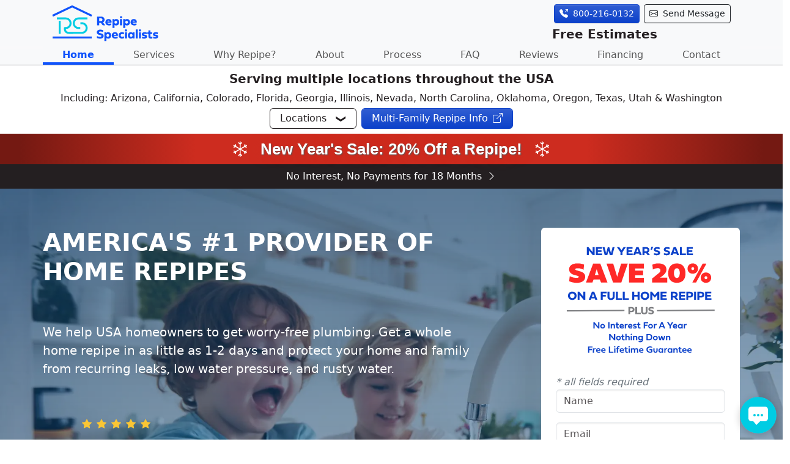

--- FILE ---
content_type: text/html; charset=UTF-8
request_url: https://repipe.com/
body_size: 14923
content:
<!doctype html><html lang=en><head><meta charset=UTF-8><link crossorigin href=https://connect.facebook.net rel=preconnect><link crossorigin href=https://dev.visualwebsiteoptimizer.com rel=preconnect><link crossorigin href=https://cdn.jsdelivr.net rel=preconnect><link crossorigin href=https://d33wubrfki0l68.cloudfront.net rel=preconnect><link crossorigin href=https://www.googletagmanager.com rel=preconnect><link crossorigin href=https://www.googletagmanager.com rel=preconnect><script>(function(w,d,s,l,i){w[l]=w[l]||[];w[l].push({'gtm.start':
new Date().getTime(),event:'gtm.js'});var f=d.getElementsByTagName(s)[0],
j=d.createElement(s),dl=l!='dataLayer'?'&l='+l:'';j.async=true;j.src=
'https://www.googletagmanager.com/gtm.js?id='+i+dl;f.parentNode.insertBefore(j,f);
})(window,document,'script','dataLayer','GTM-WFFC6FX');</script><script src="https://www.googletagmanager.com/gtag/js?id=AW-1072573688" async></script><script>window.dataLayer = window.dataLayer || [];
  function gtag(){dataLayer.push(arguments);}
  gtag('js', new Date());

  gtag('config', 'AW-1072573688');</script><meta content="telephone=no" name=format-detection><meta content="width=device-width,initial-scale=1" name=viewport><link href=/images/favicons/favicon.ico rel=icon sizes=48x48><link href=/images/favicons/android-chrome-192x192.png rel=icon sizes=192x192 type=image/png><link href=/images/favicons/apple-touch-icon.png rel=apple-touch-icon sizes=180x180><link href=/images/favicons/favicon-32x32.png rel=icon sizes=32x32 type=image/png><link href=/images/favicons/favicon-16x16.png rel=icon sizes=16x16 type=image/png><link href=/site.webmanifest rel=manifest><link color=#5bbad5 href=/images/favicons/safari-pinned-tab.svg rel=mask-icon><meta content=#da532c name=msapplication-TileColor><meta content=#ffffff name=theme-color><meta content=3203luyg89gqq5yrvdrh9yyew2x86q name=facebook-domain-verification><script>const spamStrings = [
        "storage.googleapis.com", "all-pro estimation", "estimation llc", "project for estimation?", "we are an estimation", "wiki writers", "getdandy", "take-off", "takeoff", "janitor", "dandy", "tidyhome", "forms.yandex.com", "seo proposal", "virtual assistant", "website develop", "pronto chat", "graphic design", "Entrepreneurs", "offering you SEO", "Local SEO", "SEO rankings", "usual SEO", "suggestions for your website", "FREE Covid", "DMCA", "Wikipedia", "Franchise Creator", "HelloRates", "search engine optimization", "Google Maps Project"
    ].map(str => str.toLowerCase());</script><script>!function(f,b,e,v,n,t,s)
{if(f.fbq)return;n=f.fbq=function(){n.callMethod?
n.callMethod.apply(n,arguments):n.queue.push(arguments)};
if(!f._fbq)f._fbq=n;n.push=n;n.loaded=!0;n.version='2.0';
n.queue=[];t=b.createElement(e);t.async=!0;
t.src=v;s=b.getElementsByTagName(e)[0];
s.parentNode.insertBefore(t,s)}(window, document,'script',
'https://connect.facebook.net/en_US/fbevents.js');
fbq('init', '182887114444056');
fbq('track', 'PageView');</script><noscript><img src="https://www.facebook.com/tr?id=182887114444056&ev=PageView&noscript=1" height=1 style=display:none width=1></noscript><script>window.heapReadyCb=window.heapReadyCb||[],window.heap=window.heap||[],heap.load=function(e,t){window.heap.envId=e,window.heap.clientConfig=t=t||{},window.heap.clientConfig.shouldFetchServerConfig=!1;var a=document.createElement("script");a.type="text/javascript",a.async=!0,a.src="https://cdn.us.heap-api.com/config/"+e+"/heap_config.js";var r=document.getElementsByTagName("script")[0];r.parentNode.insertBefore(a,r);var n=["init","startTracking","stopTracking","track","resetIdentity","identify","getSessionId","getUserId","getIdentity","addUserProperties","addEventProperties","removeEventProperty","clearEventProperties","addAccountProperties","addAdapter","addTransformer","addTransformerFn","onReady","addPageviewProperties","removePageviewProperty","clearPageviewProperties","trackPageview"],i=function(e){return function(){var t=Array.prototype.slice.call(arguments,0);window.heapReadyCb.push({name:e,fn:function(){heap[e]&&heap[e].apply(heap,t)}})}};for(var p=0;p<n.length;p++)heap[n[p]]=i(n[p])};
  heap.load("2440614474");</script><script>const displayUrl = "repipe.com";
    const phoneNum = "800-216-0132";</script><link href=https://use.typekit.net/mlr8xwu.css rel=stylesheet><link href=./css/rs-bs53-main.css rel=stylesheet><script async src=//76960.tctm.co/t.js></script><meta content="index, follow" name=robots><title>Home Page | Repipe Specialists - USA - Serving multiple locations throughout the USA</title><meta content="Repipe Specialists: America's Repiping Experts. 75,000+ Repipes, Since 1991. We only do repipes. Often in just 1 day, and at half the cost of a regular plumber." name=description><link href=https://repipe.com rel=canonical><meta content=https://repipe.com/images/techs-and-van.jpg property=og:image><link crossorigin href=https://cdn.jsdelivr.net rel=preconnect><link as=font crossorigin href=https://cdn.jsdelivr.net/npm/bootstrap-icons@1.13.1/font/fonts/bootstrap-icons.woff2?e34853135f9e39acf64315236852cd5a rel=preload type=font/woff2><style>@font-face{font-display:block;font-family:bootstrap-icons;src:url(https://cdn.jsdelivr.net/npm/bootstrap-icons@1.13.1/font/fonts/bootstrap-icons.woff2?e34853135f9e39acf64315236852cd5a)format("woff2")}.bi:before,[class^=bi-]:before,[class*=\ bi-]:before{font-variant:normal;text-transform:none;vertical-align:-.125em;-webkit-font-smoothing:antialiased;-moz-osx-font-smoothing:grayscale;font-style:normal;line-height:1;display:inline-block;font-family:bootstrap-icons!important;font-weight:400!important}.bi-telephone-outbound-fill:before{content:""}.bi-box-arrow-up-right:before{content:""}.bi-arrow-up:before{content:""}.bi-arrow-right:before{content:""}.bi-chevron-right:before{content:""}.bi-coin:before{content:""}.bi-flower3:before{content:""}.bi-sun:before{content:""}.bi-star:before{content:""}.bi-stars:before{content:""}.bi-star-fill:before{content:""}.bi-hand-index:before{content:""}.bi-envelope:before{content:""}.bi-envelope-fill:before{content:""}.bi-geo-alt-fill:before{content:""}.bi-question-circle:before{content:""}.bi-arrow-bar-up:before{content:""}.bi-snow:before{content:""}.bi-leaf-fill:before{content:"喇"}.bi-leaf:before{content:"奈"}</style><link onload="this.media='all'" href=https://cdn.jsdelivr.net/npm/bootstrap-icons@1.13.1/font/bootstrap-icons.css media=print rel=stylesheet><link href=https://dev.visualwebsiteoptimizer.com rel=preconnect><script id=vwoCode>window._vwo_code || (function() {
var account_id=714947,
version=2.1,
settings_tolerance=2000,
hide_element='body',
hide_element_style = 'opacity:0 !important;filter:alpha(opacity=0) !important;background:none !important;transition:none !important;',
/* DO NOT EDIT BELOW THIS LINE */
f=false,w=window,d=document,v=d.querySelector('#vwoCode'),cK='_vwo_'+account_id+'_settings',cc={};try{var c=JSON.parse(localStorage.getItem('_vwo_'+account_id+'_config'));cc=c&&typeof c==='object'?c:{}}catch(e){}var stT=cc.stT==='session'?w.sessionStorage:w.localStorage;code={nonce:v&&v.nonce,library_tolerance:function(){return typeof library_tolerance!=='undefined'?library_tolerance:undefined},settings_tolerance:function(){return cc.sT||settings_tolerance},hide_element_style:function(){return'{'+(cc.hES||hide_element_style)+'}'},hide_element:function(){if(performance.getEntriesByName('first-contentful-paint')[0]){return''}return typeof cc.hE==='string'?cc.hE:hide_element},getVersion:function(){return version},finish:function(e){if(!f){f=true;var t=d.getElementById('_vis_opt_path_hides');if(t)t.parentNode.removeChild(t);if(e)(new Image).src='https://dev.visualwebsiteoptimizer.com/ee.gif?a='+account_id+e}},finished:function(){return f},addScript:function(e){var t=d.createElement('script');t.type='text/javascript';if(e.src){t.src=e.src}else{t.text=e.text}v&&t.setAttribute('nonce',v.nonce);d.getElementsByTagName('head')[0].appendChild(t)},load:function(e,t){var n=this.getSettings(),i=d.createElement('script'),r=this;t=t||{};if(n){i.textContent=n;d.getElementsByTagName('head')[0].appendChild(i);if(!w.VWO||VWO.caE){stT.removeItem(cK);r.load(e)}}else{var o=new XMLHttpRequest;o.open('GET',e,true);o.withCredentials=!t.dSC;o.responseType=t.responseType||'text';o.onload=function(){if(t.onloadCb){return t.onloadCb(o,e)}if(o.status===200||o.status===304){_vwo_code.addScript({text:o.responseText})}else{_vwo_code.finish('&e=loading_failure:'+e)}};o.onerror=function(){if(t.onerrorCb){return t.onerrorCb(e)}_vwo_code.finish('&e=loading_failure:'+e)};o.send()}},getSettings:function(){try{var e=stT.getItem(cK);if(!e){return}e=JSON.parse(e);if(Date.now()>e.e){stT.removeItem(cK);return}return e.s}catch(e){return}},init:function(){if(d.URL.indexOf('__vwo_disable__')>-1)return;var e=this.settings_tolerance();w._vwo_settings_timer=setTimeout(function(){_vwo_code.finish();stT.removeItem(cK)},e);var t;if(this.hide_element()!=='body'){t=d.createElement('style');var n=this.hide_element(),i=n?n+this.hide_element_style():'',r=d.getElementsByTagName('head')[0];t.setAttribute('id','_vis_opt_path_hides');v&&t.setAttribute('nonce',v.nonce);t.setAttribute('type','text/css');if(t.styleSheet)t.styleSheet.cssText=i;else t.appendChild(d.createTextNode(i));r.appendChild(t)}else{t=d.getElementsByTagName('head')[0];var i=d.createElement('div');i.style.cssText='z-index: 2147483647 !important;position: fixed !important;left: 0 !important;top: 0 !important;width: 100% !important;height: 100% !important;background: white !important;display: block !important;';i.setAttribute('id','_vis_opt_path_hides');i.classList.add('_vis_hide_layer');t.parentNode.insertBefore(i,t.nextSibling)}var o=window._vis_opt_url||d.URL,s='https://dev.visualwebsiteoptimizer.com/j.php?a='+account_id+'&u='+encodeURIComponent(o)+'&vn='+version;if(w.location.search.indexOf('_vwo_xhr')!==-1){this.addScript({src:s})}else{this.load(s+'&x=true')}}};w._vwo_code=code;code.init();})();</script></head><body data-bs-offset=18 data-bs-spy=none data-bs-target=#navbarToggler><noscript><iframe src="https://www.googletagmanager.com/ns.html?id=GTM-WFFC6FX" height=0 style=visibility:hidden;display:none width=0></iframe></noscript><header class="fixed-top bg-light"><div class=container id=header-top><div id=header-logo-wrap><a title="top of page" href=#page-top> <img alt="Repipe Specialists Logo linking to top of page" height=60 src=./images/logo-repipe-specialists.svg width=180> </a></div><div id=header-contact-wrap><div id=header-contact-btn-group role=group><a class="btn btn-sm gtm-hdr-btn-phone" href=tel:+1-800-216-0132 role=button> <i class="bi-telephone-outbound-fill me-2"></i>800-216-0132</a><a class="btn btn-sm gtm-hdr-btn-contact" href=#contact-us role=button> <i class="bi-envelope me-2"></i>Send Message</a></div><span class=sg-header-contact-cta> Free Estimates </span></div></div><div class="container-fluid px-0" id=nav-top><nav aria-label="main navigation" class="navbar navbar-expand-md navbar-light p-0 h-100"><div class="container justify-content-between px-0"><button aria-label="Toggle navigation" class="navbar-toggler gtm-nav-toggler" aria-controls=navbarToggler aria-expanded=false data-bs-target=#navbarToggler data-bs-toggle=collapse type=button><span class=navbar-toggler-icon></span> <span class=sg-toggler-text>MENU</span></button><span class="sg-navbar-cta me-2">Free Estimates</span><div class="navbar-collapse collapse navbar-light bg-light" id=navbarToggler><ul class="navbar-nav nav-fill w-100"><li class=nav-item><a class="nav-link gtm-nav-link active" title="Repipe Specialists Home Page" aria-current=page href=./index.html>Home</a></li><li class=nav-item><a class="nav-link gtm-nav-link inactive" title="Repipe Services" href=./repipe-services.html>Services</a></li><li class=nav-item><a class="nav-link gtm-nav-link inactive" title="Do You Need a Repipe?" href=./why-repipe.html>Why Repipe?</a></li><li class=nav-item><a class="nav-link gtm-nav-link inactive" title="About Repipe Specialists" href=./about-repipe-specialists.html>About</a></li><li class=nav-item><a class="nav-link gtm-nav-link inactive" title="One-Stop Repipe" href=./one-stop-repipe-process.html>Process</a></li><li class=nav-item><a class="nav-link gtm-nav-link inactive" title="Answers to Frequent Questions" href=./faq.html>FAQ</a></li><li class=nav-item><a class="nav-link gtm-nav-link inactive" title="Customer Testimonials" href=./reviews.html>Reviews</a></li><li class=nav-item><a class="nav-link gtm-nav-link inactive" title="Financing Offer" href=./financing.html>Financing</a></li><li class=nav-item><a class="nav-link gtm-nav-link inactive" title="Contact Us" href=./contact-us.html>Contact</a></li></ul></div></div></nav></div></header><div class=rs-anchor-offsets id=page-top></div><section class=rs-anchor-offsets id=panel-locations><div class=container-fluid><div class=sg-container-mp0 id=header-panel-locations><div><h2 class=text-center>Serving multiple locations throughout the USA</h2><p>Including: Arizona, California, Colorado, Florida, Georgia, Illinois, Nevada, North Carolina, Oklahoma, Oregon, Texas, Utah & Washington</p></div><div class=my-auto><div id=locdir-btn-group role=group><a class="btn btn-outline-rs-black sg-btn-dropdown zindex-top collapsed me-2 text-nowrap" aria-expanded=false data-bs-toggle=collapse href=#location-directory id=locations-btn role=button> <h3 class="gtm-locations-expand add-caret">Locations</h3> </a><a class="btn btn-cta-rs-blue zindex-top text-nowrap" aria-controls=multi-family-info data-bs-toggle=offcanvas href=#multi-family-info role=button> <h3 class="gtm-locations-multi-fam text-white">Multi-Family Repipe Info<i class="bi-box-arrow-up-right ms-2"></i></h3> </a></div></div></div></div><div class=container-fluid><div class="row justify-content-center"><div class=col><div class="container px-0"><div class="collapse mb-2" id=location-directory><hr><p>Our national customer service staff can answer any questions, or book a free estimate: <a class="gtm-locations-phone fw-bold ms-2 text-logo-blue" href=tel:+1-800-216-0132><i class="bi-telephone-outbound-fill me-2"></i> 800-216-0132</a></p><p>You can also visit one of our local sites:</p><div class="row row-cols-1 row-cols-md-2 row-cols-lg-3 row-cols-xl-4 g-1 g-md-2 g-lg-3" id=locdir-states><div class=col><div class=card><div class=card-header><a class="btn btn-secondary collapsed" aria-controls=collapse_Arizona aria-expanded=false data-bs-toggle=collapse href=#collapse_Arizona role=button> <h5 class=gtm-locations-region>Arizona</h5> </a></div><div class=collapse id=collapse_Arizona><div class=card-body><ul><li><a class=gtm-locations-locality href=https://Phoenix.repipe.com>Phoenix</a></li><li><a class=gtm-locations-locality href=https://Tucson.repipe.com>Tucson</a></li><li><a class=gtm-locations-locality href=https://Prescott.repipe.com>Quad-Cities</a></li></ul></div><div class=card-footer>Repipe Specialists<br> AZ License #335967<br><span class=font-italic>CR-37 Commercial & Residential Plumbing</span></div></div></div></div><div class=col><div class=card><div class=card-header><a class="btn btn-secondary collapsed" aria-controls=collapse_California-North aria-expanded=false data-bs-toggle=collapse href=#collapse_California-North role=button> <h5 class=gtm-locations-region>California - North</h5> </a></div><div class=collapse id=collapse_California-North><div class=card-body><ul><li><a class=gtm-locations-locality href=https://San-Francisco-Bay-Area.repipe.com>San Francisco Bay Area</a></li><li><a class=gtm-locations-locality href=https://SF-East-Bay.repipe.com>SF East Bay</a></li><li><a class=gtm-locations-locality href=https://San-Francisco.repipe.com>San Francisco</a></li><li><a class=gtm-locations-locality href=https://Santa-Clara.repipe.com>Santa Clara</a></li><li><a class=gtm-locations-locality href=https://San-Mateo.repipe.com>San Mateo</a></li><li><a class=gtm-locations-locality href=https://Marin.repipe.com>Marin</a></li><li><a class=gtm-locations-locality href=https://SF-North-Bay.repipe.com>SF North Bay</a></li><li><a class=gtm-locations-locality href=https://Santa-Cruz.repipe.com>Santa Cruz</a></li><li><a class=gtm-locations-locality href=https://Monterey.repipe.com>Monterey</a></li><li><a class=gtm-locations-locality href=https://Sacramento.repipe.com>Sacramento</a></li><li><a class=gtm-locations-locality href=https://Fresno.repipe.com>Fresno</a></li><li><a class=gtm-locations-locality href=https://Stockton.repipe.com>Stockton</a></li><li><a class=gtm-locations-locality href=https://Modesto.repipe.com>Modesto</a></li><li><a class=gtm-locations-locality href=https://Merced.repipe.com>Merced</a></li></ul></div><div class=card-footer>Repipe Specialists<br> CA License #1088254<br><span class=font-italic>C-36 Plumbing Contractor</span></div></div></div></div><div class=col><div class=card><div class=card-header><a class="btn btn-secondary collapsed" aria-controls=collapse_California-South aria-expanded=false data-bs-toggle=collapse href=#collapse_California-South role=button> <h5 class=gtm-locations-region>California - South</h5> </a></div><div class=collapse id=collapse_California-South><div class=card-body><ul><li><a class=gtm-locations-locality href=https://Los-Angeles.repipe.com>Los Angeles</a></li><li><a class=gtm-locations-locality href=https://San-Diego.repipe.com>San Diego</a></li><li><a class=gtm-locations-locality href=https://Palm-Springs.repipe.com>Palm Springs</a></li><li><a class=gtm-locations-locality href=https://Antelope-Valley.repipe.com>Antelope Valley</a></li><li><a class=gtm-locations-locality href=https://Inland-Empire.repipe.com>Inland Empire</a></li><li><a class=gtm-locations-locality href=https://LA-Gateway-Cities.repipe.com>LA Gateway Cities</a></li><li><a class=gtm-locations-locality href=https://Orange-County.repipe.com>Orange County</a></li><li><a class=gtm-locations-locality href=https://San-Gabriel-Valley.repipe.com>San Gabriel Valley</a></li><li><a class=gtm-locations-locality href=https://Santa-Clarita.repipe.com>Santa Clarita</a></li><li><a class=gtm-locations-locality href=https://South-Bay.repipe.com>South Bay</a></li><li><a class=gtm-locations-locality href=https://The-Valley.repipe.com>The Valley</a></li><li><a class=gtm-locations-locality href=https://Ventura-County.repipe.com>Ventura County</a></li><li><a class=gtm-locations-locality href=https://Victor-Valley.repipe.com>Victor Valley</a></li><li><a class=gtm-locations-locality href=https://Westside-Central-LA.repipe.com>Westside Central LA</a></li><li><a class=gtm-locations-locality href=https://Bakersfield.repipe.com>Bakersfield</a></li><li><a class=gtm-locations-locality href=https://Santa-Barbara.repipe.com>Santa Barbara</a></li></ul></div><div class=card-footer>Repipe Specialists<br> CA License #1088254<br><span class=font-italic>C-36 Plumbing Contractor</span></div></div></div></div><div class=col><div class=card><div class=card-header><a class="btn btn-secondary collapsed" aria-controls=collapse_Colorado aria-expanded=false data-bs-toggle=collapse href=#collapse_Colorado role=button> <h5 class=gtm-locations-region>Colorado</h5> </a></div><div class=collapse id=collapse_Colorado><div class=card-body><ul><li><a class=gtm-locations-locality href=https://Denver.repipe.com>Denver</a></li><li><a class=gtm-locations-locality href=https://Colorado-Springs.repipe.com>Colorado Springs</a></li><li><a class=gtm-locations-locality href=https://Fort-Collins.repipe.com>Fort Collins</a></li><li><a class=gtm-locations-locality href=https://Greeley.repipe.com>Greeley</a></li><li><a class=gtm-locations-locality href=https://Loveland.repipe.com>Loveland</a></li></ul></div><div class=card-footer>Repipe Specialists<br> CO License #PC.0004532<br><span class=font-italic>Plumbing Contractor</span></div></div></div></div><div class=col><div class=card><div class=card-header><a class="btn btn-secondary collapsed" aria-controls=collapse_Florida aria-expanded=false data-bs-toggle=collapse href=#collapse_Florida role=button> <h5 class=gtm-locations-region>Florida</h5> </a></div><div class=collapse id=collapse_Florida><div class=card-body><ul><li><a class=gtm-locations-locality href=https://Orlando.repipe.com>Orlando</a></li><li><a class=gtm-locations-locality href=https://Tampa.repipe.com>Tampa</a></li><li><a class=gtm-locations-locality href=https://Cape-Coral.repipe.com>SW Florida</a></li><li><a class=gtm-locations-locality href=https://Sarasota.repipe.com>Sarasota</a></li><li><a class=gtm-locations-locality href=https://Cocoa-Beach.repipe.com>Cocoa Beach</a></li><li><a class=gtm-locations-locality href=https://Daytona-Beach.repipe.com>Daytona Beach</a></li><li><a class=gtm-locations-locality href=https://Lakeland.repipe.com>Lakeland</a></li><li><a class=gtm-locations-locality href=https://Ocala.repipe.com>Ocala</a></li><li><a class=gtm-locations-locality href=https://Miami.repipe.com>Miami</a></li><li><a class=gtm-locations-locality href=https://Palm-Beach.repipe.com>Palm Beach</a></li><li><a class=gtm-locations-locality href=https://Gainesville.repipe.com>Gainesville</a></li><li><a class=gtm-locations-locality href=https://Jacksonville.repipe.com>Jacksonville</a></li></ul></div><div class=card-footer>Repipe Specialists<br> FL License #CFC1431409<br><span class=font-italic>Certified Plumbing Contractor</span></div></div></div></div><div class=col><div class=card><div class=card-header><a class="btn btn-secondary collapsed" aria-controls=collapse_Georgia aria-expanded=false data-bs-toggle=collapse href=#collapse_Georgia role=button> <h5 class=gtm-locations-region>Georgia</h5> </a></div><div class=collapse id=collapse_Georgia><div class=card-body><ul><li><a class=gtm-locations-locality href=https://Atlanta.repipe.com>Atlanta</a></li></ul></div><div class=card-footer>Repipe Specialists<br> GA License #MP211009<br><span class=font-italic>Master Plumber - Non-Restricted</span></div></div></div></div><div class=col><div class=card><div class=card-header><a class="btn btn-secondary collapsed" aria-controls=collapse_Illinois aria-expanded=false data-bs-toggle=collapse href=#collapse_Illinois role=button> <h5 class=gtm-locations-region>Illinois</h5> </a></div><div class=collapse id=collapse_Illinois><div class=card-body><ul><li><a class=gtm-locations-locality href=https://Chicago.repipe.com>Chicago</a></li><li><a class=gtm-locations-locality href=https://Rockford.repipe.com>Rockford</a></li></ul></div><div class=card-footer>Repipe Specialists<br> IL License #055-044981<br><span class=font-italic>Plumbing Contractor</span></div></div></div></div><div class=col><div class=card><div class=card-header><a class="btn btn-secondary collapsed" aria-controls=collapse_Nevada aria-expanded=false data-bs-toggle=collapse href=#collapse_Nevada role=button> <h5 class=gtm-locations-region>Nevada</h5> </a></div><div class=collapse id=collapse_Nevada><div class=card-body><ul><li><a class=gtm-locations-locality href=https://Las-Vegas.repipe.com>Las Vegas</a></li></ul></div><div class=card-footer>Repipe Specialists<br> NV License #0089568<br><span class=font-italic>C-1 Plumbing and Heating</span></div></div></div></div><div class=col><div class=card><div class=card-header><a class="btn btn-secondary collapsed" aria-controls=collapse_North-Carolina aria-expanded=false data-bs-toggle=collapse href=#collapse_North-Carolina role=button> <h5 class=gtm-locations-region>North Carolina</h5> </a></div><div class=collapse id=collapse_North-Carolina><div class=card-body><ul><li><a class=gtm-locations-locality href=https://Charlotte.repipe.com>Charlotte</a></li><li><a class=gtm-locations-locality href=https://Greensboro.repipe.com>Greensboro</a></li><li><a class=gtm-locations-locality href=https://Greenville.repipe.com>Greenville</a></li><li><a class=gtm-locations-locality href=https://Raleigh.repipe.com>Raleigh-Durham</a></li><li><a class=gtm-locations-locality href=https://Wilmington.repipe.com>Wilmington</a></li></ul></div><div class=card-footer>Repipe Specialists<br> NC License #L.36827<br><span class=font-italic>Plumbing Class 1 Commercial & Residential</span></div></div></div></div><div class=col><div class=card><div class=card-header><a class="btn btn-secondary collapsed" aria-controls=collapse_Oklahoma aria-expanded=false data-bs-toggle=collapse href=#collapse_Oklahoma role=button> <h5 class=gtm-locations-region>Oklahoma</h5> </a></div><div class=collapse id=collapse_Oklahoma><div class=card-body><ul><li><a class=gtm-locations-locality href=https://Oklahoma-City.repipe.com>Oklahoma City</a></li><li><a class=gtm-locations-locality href=https://Tulsa.repipe.com>Tulsa</a></li></ul></div><div class=card-footer>Repipe Specialists<br> OK License #00187093<br><span class=font-italic>Plumbing Contractor</span></div></div></div></div><div class=col><div class=card><div class=card-header><a class="btn btn-secondary collapsed" aria-controls=collapse_Oregon aria-expanded=false data-bs-toggle=collapse href=#collapse_Oregon role=button> <h5 class=gtm-locations-region>Oregon</h5> </a></div><div class=collapse id=collapse_Oregon><div class=card-body><ul><li><a class=gtm-locations-locality href=https://Portland.repipe.com>Portland</a></li><li><a class=gtm-locations-locality href=https://Eugene.repipe.com>Eugene</a></li><li><a class=gtm-locations-locality href=https://Salem.repipe.com>Salem</a></li><li><a class=gtm-locations-locality href=https://Albany.repipe.com>Albany</a></li><li><a class=gtm-locations-locality href=https://Corvallis.repipe.com>Corvallis</a></li></ul></div><div class=card-footer>Repipe Specialists<br> OR CCB License #239022<br><span class=font-italic>Residential Specialty Contractor</span></div></div></div></div><div class=col><div class=card><div class=card-header><a class="btn btn-secondary collapsed" aria-controls=collapse_Texas aria-expanded=false data-bs-toggle=collapse href=#collapse_Texas role=button> <h5 class=gtm-locations-region>Texas</h5> </a></div><div class=collapse id=collapse_Texas><div class=card-body><ul><li><a class=gtm-locations-locality href=https://Dallas.repipe.com>Dallas</a></li><li><a class=gtm-locations-locality href=https://Fort-Worth.repipe.com>Fort Worth</a></li><li><a class=gtm-locations-locality href=https://Houston.repipe.com>Houston</a></li><li><a class=gtm-locations-locality href=https://Beaumont.repipe.com>Beaumont</a></li><li><a class=gtm-locations-locality href=https://Conroe.repipe.com>Conroe</a></li><li><a class=gtm-locations-locality href=https://Galveston.repipe.com>Galveston</a></li><li><a class=gtm-locations-locality href=https://Sugar-Land.repipe.com>Sugar Land</a></li><li><a class=gtm-locations-locality href=https://Brazos-Valley.repipe.com>Brazos Valley</a></li><li><a class=gtm-locations-locality href=https://Austin.repipe.com>Austin</a></li><li><a class=gtm-locations-locality href=https://San-Antonio.repipe.com>San Antonio</a></li><li><a class=gtm-locations-locality href=https://Corpus-Christi.repipe.com>Corpus Christi</a></li><li><a class=gtm-locations-locality href=https://Killeen.repipe.com>Killeen</a></li><li><a class=gtm-locations-locality href=https://Waco.repipe.com>Waco</a></li></ul></div><div class=card-footer>Repipe Specialists<br> TX License #42223<br><span class=font-italic>Master Plumber</span></div></div></div></div><div class=col><div class=card><div class=card-header><a class="btn btn-secondary collapsed" aria-controls=collapse_Utah aria-expanded=false data-bs-toggle=collapse href=#collapse_Utah role=button> <h5 class=gtm-locations-region>Utah</h5> </a></div><div class=collapse id=collapse_Utah><div class=card-body><ul><li><a class=gtm-locations-locality href=https://Salt-Lake-City.repipe.com>Salt Lake City</a></li><li><a class=gtm-locations-locality href=https://Ogden.repipe.com>Ogden</a></li><li><a class=gtm-locations-locality href=https://Provo.repipe.com>Provo</a></li><li><a class=gtm-locations-locality href=https://St-George.repipe.com>St. George</a></li></ul></div><div class=card-footer>Repipe Specialists West<br> UT License #12637527-5501<br><span class=font-italic>General Plumbing Contractor</span></div></div></div></div><div class=col><div class=card><div class=card-header><a class="btn btn-secondary collapsed" aria-controls=collapse_Washington aria-expanded=false data-bs-toggle=collapse href=#collapse_Washington role=button> <h5 class=gtm-locations-region>Washington</h5> </a></div><div class=collapse id=collapse_Washington><div class=card-body><ul><li><a class=gtm-locations-locality href=https://Seattle.repipe.com>Seattle</a></li><li><a class=gtm-locations-locality href=https://Tacoma.repipe.com>Tacoma</a></li><li><a class=gtm-locations-locality href=https://Everett.repipe.com>Everett</a></li><li><a class=gtm-locations-locality href=https://Bellingham.repipe.com>Bellingham</a></li><li><a class=gtm-locations-locality href=https://Vancouver.repipe.com>Vancouver</a></li></ul></div><div class=card-footer>Repipe Specialists<br> WA License #REPIPSL789NC<br><span class=font-italic>Plumbing Contractor</span></div></div></div></div></div></div></div></div></div></div><div class="offcanvas offcanvas-end" aria-labelledby=multi-family-info id=multi-family-info tabindex=-1><div class=offcanvas-header><h5 class=offcanvas-title id=multi-family-infoLabel>Close Panel<i class="bi-arrow-right ms-2"></i></h5><button class="btn-close btn-close-white" aria-label=Close data-bs-dismiss=offcanvas type=button></button></div><div class=offcanvas-body><div><p><img alt="Repipe Specialists Logo" height=75 loading=lazy src=./images/logo-repipe-specialists-white.svg width=225></p><h2>Multi-Family Division</h2><hr><p>Call our Multi-Family Division to schedule a consult:</p><p><a class="btn btn-cta-rs-blue" href=tel:+1-800-220-8695 role=button>800-220-8695<i class="bi-telephone-outbound-fill ms-2"></i></a></p><p>Or visit our Multi-Family site to learn more:</p><p><a class="btn btn-cta-rs-blue" href=https://multi-family.repipe.com role=button>Multi-Family.Repipe.com<i class="bi-box-arrow-up-right ms-2"></i></a></p><hr><p><img alt="multi-family condo" class="img-fluid img-thumbnail w-75 rounded shadow" height=200 loading=lazy src=./images/multi_unit_condo.jpg width=266></p><h5 class=my-5>The most comprehensive and affordable repipe process for Multi-Family buildings.</h5><p class="fw-light mb-3">Repipe Specialists is comprised of highly specialized teams with decades of experience to handle your repipe, surpassing expectations throughout the entire process.</p><p class="fw-light mb-3">Throughout our 30 years and 75,000 repipes completed, we’ve re-defined repiping with our "One Stop Repipe Process"™ for Multi-Family and HOA repipe projects.</p></div></div></div></section><main id=rs-m-main--index--local-home><aside id=info-banner-main-top><a class=rs-c-banner-link--promo href=./twenty-percent-off-complete-repipe.html> <div class=banner-content-container><i class=bi-snow></i><span class="d-inline-block d-md-none">New Year's Sale: 20% Off!</span><span class="d-none d-md-inline-block">New Year's Sale: 20% Off a Repipe!</span><i class=bi-snow></i></div> </a></aside><aside id=aside-finance-banner><style>#aside-finance-banner{background-color:#241f21}#aside-finance-banner a{color:#fff;width:100%;padding:.5em 0;text-decoration:none;display:block}#aside-finance-banner a:hover{color:#ffdb03}#aside-finance-banner a span{display:none}@media screen and (width>=550px){#aside-finance-banner a span{display:inline-block}}</style><div class="container-fluid text-white my-0"><div class="container my-0 text-center"><a class="my-0 text-nowrap" href=./financing.html> <span>Plus—</span>No Interest, No Payments for 18 Months<i class="bi-chevron-right ms-2"></i> </a></div></div></aside><section class="rs-u-hero-bg-img--cherries--lg rs-m-hero-section--bg-blue-gradient--2col--promo-form"><div class="container-fluid px-0"><div class="row justify-content-center"><div class="col px-4"><div class=container><div class=rs-c-hero-col1--text><div class="rs-c-hero-col1--text--container me-xl-5"><h1 class="text-uppercase text-balance-wrap">America's #1 PROVIDER OF HOME REPIPES</h1><img alt="Children washing cherries in clear, clean water" class="rs-e-img--inline-hero--3V rounded shadow" src=./images/happy-kids-washing-cherries-opt.webp><p class="fs-5 balance-wrap">We help USA homeowners to get worry-free plumbing. Get a whole home repipe in as little as 1-2 days and protect your home and family from recurring leaks, low water pressure, and rusty water.</p><div class=rs-c-review-snip-hero><div><i class=bi-star-fill></i><i class=bi-star-fill></i><i class=bi-star-fill></i><i class=bi-star-fill></i><i class=bi-star-fill></i></div><p>"Their price was 50% less than other bids, and the job took only 1 day instead of the 3-5 days the other companies required."</p><p>Al J <span class=mx-2>|</span> San Diego, CA</p></div></div></div><div class=rs-c-hero-col2--form><div class=rs-c-hero--container--form-promo-img><img alt="New Year's Sale - Limited Time 20 Percent Off Whole House Repipes" class=img-fluid height=241 src=./images/hero-form-cta-20pct-new-year.svg width=320></div><div class=rs-c-hero--container--form id=form-one-container><form class='needs-validation' id='form-hero-cta' method='POST' name='form_hero_cta' novalidate><input type='hidden' name='form-name' value='form_hero_cta' /><div class="form-row mb-3"><div class=col><label class="text-secondary fst-italic">* all fields required</label><input aria-hidden=true autocomplete=off class=d-none id=form-hero-cta-full-name name=full_name tabindex=-1 type=text><input aria-label=name class=form-control id=form-hero-cta-name minlength=3 name=name placeholder=Name required type=text><div class=invalid-feedback>Missing Name</div></div></div><div class="form-row mb-2"><div class=col><input aria-label="provide email address" class=form-control id=form-hero-cta-email name=email placeholder=Email required type=email><div class=invalid-feedback>Enter a valid email address</div></div></div><div class="row mb-3"><div class=col-7><label class=text-secondary>###-###-####</label><input aria-label="enter a 10-digit phone number" class=form-control id=form-hero-cta-phone name=phone pattern=[2-9]{1}\d{2}-[1-9]{1}\d{2}-\d{4}|[2-9]{1}\d{2}[1-9]{1}\d{6} placeholder=Phone required type=tel><div class=invalid-feedback>Enter a valid 10-digit phone number as ###-###-####</div></div><div class=col-5><label class=text-secondary>#####</label><input aria-label="provide 5-digit zip code" placeholder="Zip Code" class=form-control id=form-hero-cta-zip name=zip_code pattern=\d{5} required type=text><div class=invalid-feedback>Enter a valid 5-digit zip code</div></div></div><div class="row mb-3"><div class=col><textarea aria-label="type your message" placeholder="How can we help you?" class=form-control id=form-hero-cta-message minlength=5 name=form_message required rows=3></textarea><div class=invalid-feedback>Please include a message before submitting.</div></div></div><input value="repipe.com message form submission - Netlify Notification" name=subject type=hidden><input name=form_name_attribute type=hidden><input name=url_form_submit type=hidden><input name=url_referring type=hidden><input name=webform_receipt_time type=hidden><input name=ctm_sid type=hidden><input name=ctm_ga4id type=hidden><input name=promotion_seen type=hidden><input name=consent_ai type=hidden><input name=consent_sms type=hidden><input name=consent_email type=hidden><input name=consent_voice type=hidden><input name=consent_autodial type=hidden><input name=consent_text type=hidden><button aria-label="Get Your Free Quote" class="btn btn-danger zindex-top fw-bold w-100"><i class="bi-hand-index me-2 ms-n2"></i>Get Your Free Quote</button><div class="form-row my-3" id=form-hero-cta-consent><div class="col text-secondary"><p class=rs-c-tcpa--standard>By clicking "{{formButtonText}}", you agree that Repipe Specialists may contact you using the information provided, including through automated dialing systems, artificial or prerecorded voice messages, text messages, and email. These communications may be for responding to your inquiry and sending marketing offers. Message and data rates may apply. Your consent to receive these communications is not required to obtain a quote or service from Repipe Specialists. You can opt out of receiving these communications at any time.</p></div></div></form></div></div></div></div></div></div></section><aside class="pt-5 pe-0" id=hero-aside><div class="container-fluid px-0"><div class="row justify-content-center"><div class=col><div class=container><div class="row row-cols-1 row-cols-md-2 row-cols-xl-4 g-3 g-md-4 g-lg-5"><div class=col><div class="card h-100 text-center"><img alt="30 plus years of experience" class="card-img-top w-25" height=100 src=./images/icon-experience.svg width=75><div class=card-body><h5 class="card-title text-nowrap h6 fw-bold">30+ YEARS OF EXPERIENCE</h5><p class="card-text fw-normal">Our passion for perfection continues to serve our customers year after year.</p></div></div></div><div class=col><div class="card h-100 text-center"><img alt="Over sixty-thousand repipes completed" class="card-img-top w-25" height=100 src=./images/icon-expertise.svg width=75><div class=card-body><h5 class="card-title text-nowrap h6 fw-bold">75,000+ REPIPES</h5><p class="card-text fw-normal">Our expertise shows in every repipe we do and is with you every step of the way.</p></div></div></div><div class=col><div class="card h-100 text-center"><img alt="Special financing available" class="card-img-top w-25" height=100 src=./images/icon-financing.svg width=75><div class=card-body><h5 class="card-title text-nowrap h6 fw-bold">SPECIAL FINANCING</h5><p class="card-text fw-normal">We offer no interest for 18 months if paid in full.  <a title="financing page" class=fw-bold href=./financing.html>Click here</a> for more information.</p></div></div></div><div class=col><div class="card h-100 text-center"><img alt="lifetime warranty on our repipe services" class="card-img-top w-25" height=100 src=./images/icon-warranty.svg width=75><div class=card-body><h5 class="card-title text-nowrap h6 fw-bold">LIFETIME WARRANTY</h5><p class="card-text fw-normal">Our work is 100% guaranteed for life, and we are also fully licensed in America.</p></div></div></div></div></div></div></div></div></aside><section id=section-cta-expert-repiping><style>#section-cta-expert-repiping{color:#fff;text-align:center;background:#0d42ca;margin-top:-1px;padding:2rem 1rem}#section-cta-expert-repiping h2{color:#00cce3;font-weight:900}@media (width>=992px){#section-cta-expert-repiping h2,#section-cta-expert-repiping h2+p{text-align:left}}</style><div class="container-fluid px-0"><div class="row justify-content-center"><div class=col><div class=container><div class="row py-4"><div class="col-xl-9 col-lg-8"><div class=h-100><h2 class="fs-1 text-balance-wrap">EXPERT REPIPING. IT’S ALL WE DO!</h2><p class=fs-3>Leaky pipes? Low water pressure? <br> Don’t let things get worse. Let Repipe Specialists give a permanent fix to your pipe problems.</p></div></div><div class="col-xl-3 col-lg-4 pt-5"><div class="h-100 d-flex justify-content-center flex-column text-center"><p><a class="btn btn-lg btn-light text-logo-blue-dk text-nowrap" href=#contact-us role=button> Get Your Free Quote </a></p><p><a class="text-decoration-none text-white" href=tel:+1-800-216-0132>Click or Call 800-216-0132</a></p></div></div></div></div></div></div></div></section><section class=rs-anchor-offsets id=section-about-repipe-specialists><div class=container-fluid><div class="row justify-content-center"><div class=col><div class="container px-0" id=section-about-content-container><div class=row><div class=col><div class="d-flex align-items-center justify-content-center" id=about-us-header><div class="text-start w-100"><h2 class=fs-1>Why Repipe Specialists?</h2><p class="fs-4 text-rs-blue fw-bold">America’s #1 Repipe Experts</p></div></div><div class="about-us-subsection2 about-default-row"><div class=about-us-text><h3 class=mb-3>EXPERIENCE</h3><ul><li>Over 75,000 houses repiped</li><li>Our installers are the only certified repipers in the industry</li><li>One of the few companies in the United States who are Superior Court appointed installers designated to repair and replace other companies' work</li><li>Every job is run by an owner or senior supervisor</li></ul></div><div class=about-us-img><img alt=experience class=img-fluid height=448 src=./images/experience.jpg width=640></div></div><div class="about-us-subsection2 about-alt-row"><div class=about-us-text><h3 class=mb-3>EFFICIENCY & HIGH STANDARDS</h3><ul><li>24-hour operator service</li><li>Fully licensed and insured</li><li>Expert installs are done in 1-2 days for minimal disruption to your daily routine</li><li>The best warranty in the industry</li><li>Once the project is complete and after you've paid, we will follow up to ensure you are completely satisfied</li></ul></div><div class=about-us-img><img alt=efficiency-standards class=img-fluid height=426 src=./images/efficiency-standards.jpg width=640></div></div><div class="about-us-subsection2 about-default-row"><div class=about-us-text><h3 class=mb-3>QUALITY</h3><ul><li>Your flooring covered and protected (this makes cleanup a snap)</li><li>Patchers (technicians who patch walls after the repiping is done) who are professional patchers</li><li>Uponor AquaPEX with the highest quality fittings</li><li>Insulators and isolators used to keep pipes quiet</li><li>Insulation used per city code to keep pipes hotter or cooler</li></ul></div><div class=about-us-img><img alt=quality class=img-fluid height=434 src=./images/quality.jpg width=640></div></div></div></div></div></div></div></div></section><section id=section_why_repipe><div class="container-fluid px-0"><div class="row justify-content-center"><div class=col><div class="container feature-cards-wrap"><h2 class=fs-1 style=font-weight:900>Why Repipe Your Home?</h2><div class=row><div class="col-12 col-xl-2"><div class="row h-100"><div class="col-xl-12 col-5 my-3 d-flex align-items-center justify-content-center flex-column"><h4>BEFORE REPIPING</h4></div><div class="col-xl-12 col-2 repipe-home--chevron"><i class="bi bi-chevron-right repipe-home--chevron-right"></i></div><div class="col-xl-12 col-5 my-3 d-flex align-items-center justify-content-center flex-column"><h4>AFTER REPIPING</h4></div></div></div><div class="col-12 col-xl-10"><div class="row h-100 repipe-home--desktop"><div class=col-12><div class="row row-cols-xl-4 h-100 w-100"><div class="col d-flex align-items-center justify-content-center flex-column"><p>Corroded, Rusty Pipes</p></div><div class="col d-flex align-items-center justify-content-center flex-column"><p>Recurring Leaks</p></div><div class="col d-flex align-items-center justify-content-center flex-column"><p>Low Water Pressure</p></div><div class="col d-flex align-items-center justify-content-center flex-column"><p>Rusty Water</p></div></div></div><div class=col-12><div class="row row-cols-xl-4 h-100 w-100"><div class="col mb-3 d-flex align-items-center justify-content-center flex-column"><div class=repipe-home-image><img alt="Corroded, Rusty Pipes" class=rounded-circle height=221 src=./images/corroded-rusty-pipes.png width=221></div><i class="bi bi-chevron-down repipe-home--chevron-down"></i></div><div class="col mb-3 d-flex align-items-center justify-content-center flex-column"><div class=repipe-home-image><img alt="Recurring Leaks" class=rounded-circle height=221 src=./images/recurring-leaks.png width=221></div><i class="bi bi-chevron-down repipe-home--chevron-down"></i></div><div class="col mb-3 d-flex align-items-center justify-content-center flex-column"><div class=repipe-home-image><img alt="Low Water Pressure" class=rounded-circle height=221 src=./images/low-water-pressure.png width=221></div><i class="bi bi-chevron-down repipe-home--chevron-down"></i></div><div class="col mb-3 d-flex align-items-center justify-content-center flex-column"><div class=repipe-home-image><img alt="Rusty Water" class=rounded-circle height=221 src=./images/rusty-water.png width=221></div><i class="bi bi-chevron-down repipe-home--chevron-down"></i></div></div></div><div class=col-12><div class="row row-cols-xl-4 h-100 w-100"><div class="col d-flex align-items-center justify-content-center flex-column"><p>New High Quality Pipes!</p></div><div class="col d-flex align-items-center justify-content-center flex-column"><p>No More Leaks!</p></div><div class="col d-flex align-items-center justify-content-center flex-column"><p>Great Water Pressure!</p></div><div class="col d-flex align-items-center justify-content-center flex-column"><p>Clean, Clear Water</p></div></div></div><div class=col-12><div class="row row-cols-xl-4 h-100 w-100"><div class="col mb-3 d-flex align-items-center justify-content-center flex-column"><div class=repipe-home-image><img alt="New High Quality Pipes" class=rounded-circle height=221 src=./images/new-high-quality-pipes.png width=221></div></div><div class="col mb-3 d-flex align-items-center justify-content-center flex-column"><div class=repipe-home-image><img alt="No More Leaks" class=rounded-circle height=221 src=./images/no-more-leaks.png width=221></div></div><div class="col mb-3 d-flex align-items-center justify-content-center flex-column"><div class=repipe-home-image><img alt="Great Water Pressure" class=rounded-circle height=221 src=./images/great-water-pressure.png width=221></div></div><div class="col mb-3 d-flex align-items-center justify-content-center flex-column"><div class=repipe-home-image><img alt="Clean, Clear Water" class=rounded-circle height=221 src=./images/clean-clear-water.png width=221></div></div></div></div></div><div class="row h-100 repipe-home--mobile"><div class="col-12 my-3 d-flex align-items-center justify-content-center flex-column"><div class="row row-cols-2 w-100 row-cols-xl-1 h-100 w-100"><div class="col-xl-12 col-5 mt-3 d-flex align-items-center justify-content-center"><p>Corroded, Rusty Pipes</p></div><div class="col-xl-12 col-2 d-flex align-items-center justify-content-center"><i class="bi bi-chevron-right repipe-home--chevron-right"></i></div><div class="col-xl-12 col-5 mt-3 d-flex align-items-center justify-content-center"><p>New High Quality Pipes!</p></div></div></div><div class="col-12 my-3 d-flex align-items-center justify-content-center flex-column"><div class="row row-cols-2 w-100 row-cols-xl-1 h-100 w-100"><div class="col-xl-12 col-5 mb-3 d-flex align-items-center justify-content-center"><div class=repipe-home-image><img alt="Corroded, Rusty Pipes" class=rounded-circle height=221 src=./images/corroded-rusty-pipes.png width=221></div></div><div class="col-xl-12 col-2 d-flex align-items-center justify-content-center"></div><div class="col-xl-12 col-5 mb-3 d-flex align-items-center justify-content-center"><div class=repipe-home-image><img alt="New High Quality Pipes" class=rounded-circle height=221 src=./images/new-high-quality-pipes.png width=221></div></div></div></div><div class="col-12 my-3 d-flex align-items-center justify-content-center flex-column"><div class="row row-cols-2 w-100 row-cols-xl-1 h-100 w-100"><div class="col-xl-12 col-5 mt-3 d-flex align-items-center justify-content-center"><p>Recurring Leaks</p></div><div class="col-xl-12 col-2 d-flex align-items-center justify-content-center"><i class="bi bi-chevron-right repipe-home--chevron-right"></i></div><div class="col-xl-12 col-5 mt-3 d-flex align-items-center justify-content-center"><p>No More Leaks!</p></div></div></div><div class="col-12 my-3 d-flex align-items-center justify-content-center flex-column"><div class="row row-cols-2 w-100 row-cols-xl-1 h-100 w-100"><div class="col-xl-12 col-5 mb-3 d-flex align-items-center justify-content-center"><div class=repipe-home-image><img alt="Recurring Leaks" class=rounded-circle height=221 src=./images/recurring-leaks.png width=221></div></div><div class="col-xl-12 col-2 d-flex align-items-center justify-content-center"></div><div class="col-xl-12 col-5 mb-3 d-flex align-items-center justify-content-center"><div class=repipe-home-image><img alt="No More Leaks" class=rounded-circle height=221 src=./images/no-more-leaks.png width=221></div></div></div></div><div class="col-12 my-3 d-flex align-items-center justify-content-center flex-column"><div class="row row-cols-2 w-100 row-cols-xl-1 h-100 w-100"><div class="col-xl-12 col-5 mt-3 d-flex align-items-center justify-content-center"><p>Low Water Pressure</p></div><div class="col-xl-12 col-2 d-flex align-items-center justify-content-center"><i class="bi bi-chevron-right repipe-home--chevron-right"></i></div><div class="col-xl-12 col-5 mt-3 d-flex align-items-center justify-content-center"><p>Great Water Pressure!</p></div></div></div><div class="col-12 my-3 d-flex align-items-center justify-content-center flex-column"><div class="row row-cols-2 w-100 row-cols-xl-1 h-100 w-100"><div class="col-xl-12 col-5 mb-3 d-flex align-items-center justify-content-center"><div class=repipe-home-image><img alt="Low Water Pressure" class=rounded-circle height=221 src=./images/low-water-pressure.png width=221></div></div><div class="col-xl-12 col-2 d-flex align-items-center justify-content-center"></div><div class="col-xl-12 col-5 mb-3 d-flex align-items-center justify-content-center"><div class=repipe-home-image><img alt="Great Water Pressure" class=rounded-circle height=221 src=./images/great-water-pressure.png width=221></div></div></div></div><div class="col-12 my-3 d-flex align-items-center justify-content-center flex-column"><div class="row row-cols-2 w-100 row-cols-xl-1 h-100 w-100"><div class="col-xl-12 col-5 mt-3 d-flex align-items-center justify-content-center"><p>Rusty Water</p></div><div class="col-xl-12 col-2 d-flex align-items-center justify-content-center"><i class="bi bi-chevron-right repipe-home--chevron-right"></i></div><div class="col-xl-12 col-5 mt-3 d-flex align-items-center justify-content-center"><p>Clean, Clear Water</p></div></div></div><div class="col-12 my-3 d-flex align-items-center justify-content-center flex-column"><div class="row row-cols-2 w-100 row-cols-xl-1 h-100 w-100"><div class="col-xl-12 col-5 mb-3 d-flex align-items-center justify-content-center"><div class=repipe-home-image><img alt="Rusty Water" class=rounded-circle height=221 src=./images/rusty-water.png width=221></div></div><div class="col-xl-12 col-2 d-flex align-items-center justify-content-center"></div><div class="col-xl-12 col-5 mb-3 d-flex align-items-center justify-content-center"><div class=repipe-home-image><img alt="Clean, Clear Water" class=rounded-circle height=221 src=./images/clean-clear-water.png width=221></div></div></div></div></div></div></div></div></div></div></div></section><section id=section-cta-get-estimate-large-button><a class="d-block text-center text-decoration-none fs-2 text-nowrap" href=#contact-us> GET YOUR FREE ESTIMATE!<i class="bi-chevron-right ms-3"></i> </a></section><section id=trust-icons><div class="container-fluid px-0"><div class="row justify-content-center"><div class=col><div class=container><h3 class="text-rs-purple text-center">Nationally recognized. Locally rooted.</h3><div id=wrap-trust-icons><div><img alt="bbb accredited" class=img-fluid height=104 src=./images/trust-icon-bbb.png width=104></div><div><img alt="made in the USA" class=img-fluid height=104 src=./images/trust-icon-made-in-USA.png width=104></div><div><img alt="Uponor certified" class=img-fluid height=104 src=./images/trust-icon-uponor.png width=104></div><div><img alt="Yelp reviews" class=img-fluid height=104 src=./images/trust-icon-yelp-reviews.png width=104></div></div></div></div></div></div></section><aside id=info-banner-contact><a class=rs-c-banner-link--promo href=./twenty-percent-off-complete-repipe.html> <div class=banner-content-container><i class=bi-snow></i><span class="d-inline-block d-md-none">New Year's Sale: 20% Off!</span><span class="d-none d-md-inline-block">New Year's Sale: 20% Off a Repipe!</span><i class=bi-snow></i></div> </a></aside><section class=rs-anchor-offsets id=contact-us tabindex=0><div class=container-fluid><div class="row justify-content-center"><div class=col><div class="container sg-content-container"><div class=row><div class=col><h2 class="text-center pb-3"><i class="bi-telephone-outbound-fill me-4"></i>CONTACT US 24/7</h2></div></div><div class="row justify-content-evenly"><div class="col-12 col-md-6 col-lg-5 p-3 mb-3 contactform-focus" id=contactform-container><h5 class="text-center text-white fw-bold bg-rs-gray-dk rounded py-2" id=contactform-alert><i class="bi-envelope me-2"></i>Send us a Message</h5><h5 class="text-center text-white bg-gradient-repipeprimary rounded-lg py-1"></h5><form class='needs-validation' id='form-contact-main' method='POST' name='form_contact_main' novalidate><input type='hidden' name='form-name' value='form_contact_main' /><div class="form-row mb-3"><div class=col><label class="text-secondary fst-italic">* all fields required</label><input aria-hidden=true autocomplete=off class=d-none id=form-contact-main-full-name name=full_name tabindex=-1 type=text><input aria-label=name class=form-control id=form-contact-main-name minlength=3 name=name placeholder=Name required type=text><div class=invalid-feedback>Missing Name</div></div></div><div class="form-row mb-2"><div class=col><input aria-label="provide email address" class=form-control id=form-contact-main-email name=email placeholder=Email required type=email><div class=invalid-feedback>Enter a valid email address</div></div></div><div class="row mb-3"><div class=col-7><label class=text-secondary>###-###-####</label><input aria-label="enter a 10-digit phone number" class=form-control id=form-contact-main-phone name=phone pattern=[2-9]{1}\d{2}-[1-9]{1}\d{2}-\d{4}|[2-9]{1}\d{2}[1-9]{1}\d{6} placeholder=Phone required type=tel><div class=invalid-feedback>Enter a valid 10-digit phone number as ###-###-####</div></div><div class=col-5><label class=text-secondary>#####</label><input aria-label="provide 5-digit zip code" placeholder="Zip Code" class=form-control id=form-contact-main-zip name=zip_code pattern=\d{5} required type=text><div class=invalid-feedback>Enter a valid 5-digit zip code</div></div></div><div class="form-row mb-3"><div class=col><textarea aria-label="type your message" placeholder="How can we help you?" class=form-control id=form-contact-main-message minlength=5 name=form_message required rows=5></textarea><div class=invalid-feedback>Please include a message before submitting.</div></div></div><input value="repipe.com message form submission - Netlify Notification" name=subject type=hidden><input name=form_name_attribute type=hidden><input name=url_form_submit type=hidden><input name=url_referring type=hidden><input name=webform_receipt_time type=hidden><input name=ctm_sid type=hidden><input name=ctm_ga4id type=hidden><input name=promotion_seen type=hidden><input name=consent_ai type=hidden><input name=consent_sms type=hidden><input name=consent_email type=hidden><input name=consent_voice type=hidden><input name=consent_autodial type=hidden><input name=consent_text type=hidden><button aria-label="Send Message" class="btn btn-cta-rs-blue zindex-top">Send Message</button><div class="form-row my-3" id=form-contact-main-consent><div class="col text-secondary"><p class=rs-c-tcpa--standard>By clicking "{{formButtonText}}", you agree that Repipe Specialists may contact you using the information provided, including through automated dialing systems, artificial or prerecorded voice messages, text messages, and email. These communications may be for responding to your inquiry and sending marketing offers. Message and data rates may apply. Your consent to receive these communications is not required to obtain a quote or service from Repipe Specialists. You can opt out of receiving these communications at any time.</p></div></div></form></div><div class="col-12 col-md-5"><p>Contact us by phone or email with any questions, or to schedule a no-obligation in-home consultation with one of our Estimators.</p><h5 class=fw-bold><i class="bi-telephone-outbound-fill me-2"></i>By Phone</h5><p>Call <a class="fw-bold text-decoration-none text-brand-cta" href=tel:+1-800-216-0132> 800-216-0132</a> to schedule an estimate. If you reach our answering service, please leave a message: we return calls in the order they are received.</p><h5 class=fw-bold><i class="bi-envelope-fill me-2"></i>By Email</h5><p>Messages sent using the form on this site, go directly to our email, which we check regularly.</p><h5 class=fw-bold><i class="bi-geo-alt-fill me-2"></i>Company & License Information</h5><p>Repipe Specialists - USA<br> State license info available in <span class=font-italic><a href=#panel-locations>our location directory</a></span></p></div></div></div></div></div></div></section></main><footer><div class=container><nav class=rs-subnav-link-group-container id=footer-nav><div><h3 class=fs-4>Our Company</h3><a href=https://repipe.com/repipe-services.html> Repiping Services </a><a href=#panel-locations> Areas We Service </a><a href=./about-repipe-specialists.html> About Us </a><a href=https://shops.repipe.com> Become a Partner </a><a href=https://repipe.com/company-profile.html> Company Profile </a></div><div><h3 class=fs-4>Repiping Resources</h3><a href=./why-repipe.html> Why Repipe </a><a href=./one-stop-repipe-process.html> Our One-Stop Repipe™ Process </a><a href=./faq.html> FAQs </a><a href=./financing.html> Financing </a><a href=./twenty-percent-off-complete-repipe.html> Promotions </a><a href=https://repipe.com/articles.html> Repipe Articles </a></div><div><h3 class=fs-4>Repipe Solutions For</h3><a href=https://multi-family.repipe.com> Multi-Family/Condo Repiping </a><a href=https://repipe.com/articles/should-i-replace-my-galvanized-plumbing.html> Galvanized Replacement </a><a href=https://repipe.com/articles/can-i-insure-a-home-with-polybutylene-pipes.html> Polybutylene Replacement </a><a href=https://repipe.com/articles/how-much-does-it-cost-to-replace-kitec-plumbing.html> Kitec Replacement </a><a href=https://repipe.com/articles/best-options-for-slab-leak-repair.html> Permanent Slab Leak Fixes </a></div></nav><div class=row><div class=col><hr><p><img alt="Repipe Specialists Logo" height=75 src=./images/logo-repipe-specialists-white.svg width=225></p><p><a class="text-white fw-bold" href=tel:+1-800-216-0132>800-216-0132</a></p><h3 class="fs-5 mt-4">Mailing Address:</h3><p>Repipe Specialists - USA<br> 245 E Olive Ave #500<br> Burbank, CA<br> 91502</p><h3 class="fs-5 mt-4">Contractor License Info:</h3><p>State license info available in <a href=#panel-locations>our location directory</a>.</p><p>* Call for full warranty and guarantee details.</p><p>© 1991 - <span id=copy-current-year> <script>document.getElementById('copy-current-year').appendChild(document.createTextNode(new Date().getFullYear()));</script> </span>. All Rights Reserved. Repipe Specialists - USA.</p><p><a class="nav-link text-white" href=https://repipe.com/privacy-policy.html>Privacy Policy</a></p><hr><p><a class="nav-link text-white" href=#top><i class="bi-chevron-up me-2"></i>Return to Top</a></p></div></div></div></footer><script src=./js/bootstrap.bundle.min.js></script><script src=./js/main.js></script><iframe class=ctm-call-widget src=https://76960.tctm.co/form/FRT472ABB2C5B9B141A2CA1686CDDBEC0597B1FE80B44AA3FAFD0EBB5DA90C132CD.html style=display:none></iframe><script async defer src=https://76960.tctm.co/formreactor.js></script><script>// CTM SID Polling function to give CTM script time to load/
    // SID (session ID) passed to CTM in hidden form fields
    let ctmSid = null; // for global access to the SID
    let ctmGA4id = null; // for global access to the GA4 ID

    // CTM SID and GA4 ID Polling function to give CTM script time to load
    function retrieveCtmData() {
        return Promise.race([
            new Promise(resolve => {
                const pollInterval = setInterval(() => {
                    if (__ctm && __ctm.config) {
                        // Check for both SID and GA4 ID
                        if (__ctm.config.sid) {
                            ctmSid = __ctm.config.sid;
                            console.log('CTM SID retrieved:', ctmSid);
                        }
                        if (__ctm.config.gid) {
                            ctmGA4id = __ctm.config.gid;
                            console.log('CTM GA4 ID retrieved:', ctmGA4id);
                        }

                        // If both values are retrieved, clear the interval and resolve
                        if (ctmSid && ctmGA4id) {
                            clearInterval(pollInterval);
                            resolve({sid: ctmSid, gid: ctmGA4id});
                        }
                    }
                }, 500);
            }),
            new Promise((_, reject) => setTimeout(() => reject(new Error('CTM data retrieval timed out')), 5000))
        ]);
    }

    function initializeCTM() {
        retrieveCtmData()
            .then(({sid, gid}) => {
                console.log('CTM SID and GA4 ID retrieved:', sid, gid);
                // Perform any initialization that requires SID or GA4 ID
            })
            .catch(error => console.warn(error.message));
    }

    // starts polling when DOM ready
    document.addEventListener("DOMContentLoaded", initializeCTM);
    // end CTM sid polling

    // constants for use in hidden form fields
    const pageLocation = window.location.href;
    const pageReferrer = document.referrer;


    // gen2 form handler for any form on page - sends to netlify on valid submit.
    // no client side spam filtering

    function submitToNetlifyAjax(form, successMessageHTML, consentFields, promotionSeen, consentText) {
        // Check if the event listener has already been attached
        if (form.dataset.listenerAttached === 'true') {
            console.log(`Event listener already attached to ${form.id}`);
            return;
        }

        // Mark that the listener has been attached
        form.dataset.listenerAttached = 'true';

        // Log that the event listener is being attached
        console.log(`Attaching event listener to form: ${form.id}`);

        form.addEventListener("submit", function (event) {

            event.preventDefault();
            event.stopPropagation();

            console.log('Form submission attempted');

            if (!form.checkValidity()) {
                console.log('Form is invalid');
                Array.from(form.elements).forEach((element) => {
                    if (!element.checkValidity()) {
                        console.log(`Invalid field: ${element.name}`);
                    }
                });
            } else {
                console.log('Form is valid, proceeding with submission');

                // Get the current timestamp in Los Angeles time
                const nowPTstring = new Date().toLocaleString("en-US", {
                    timeZone: "America/Los_Angeles",
                    hour12: false
                }).replace(',', '').replace(/:\d+ /, ' ');

                const hiddenFields = {
                    subject: displayUrl + " message from " + form.querySelector('[name="email"]').value + " submitted at: " + nowPTstring,
                    form_name_attribute: form.getAttribute('name'),
                    url_form_submit: pageLocation,
                    url_referring: pageReferrer,
                    webform_receipt_time: nowPTstring,
                    ctm_sid: ctmSid,
                    ctm_ga4id: ctmGA4id,
                    promotion_seen: promotionSeen,
                    consent_text: consentText
                };

                Object.entries(hiddenFields).forEach(([name, value]) => {
                    const input = form.querySelector(`[name="${name}"]`);
                    if (input) {
                        input.value = value;
                    }
                });

                Object.entries(consentFields).forEach(([name, value]) => {
                    const consentInput = form.querySelector(`[name="${name}"]`);
                    if (consentInput) {
                        consentInput.value = value;
                    }
                });

                const formData = new FormData(form);
                fetch('/', {
                    method: 'POST',
                    headers: {"Content-Type": "application/x-www-form-urlencoded"},
                    body: new URLSearchParams(formData).toString()
                })
                    .then(() => displaySuccessMessage(form, successMessageHTML))
                    .catch((error) => {
                        console.error('Form submission error:', error);
                        alert('There was a problem submitting your form. Please try again. If you continue to have problems, please call instead at ' + phoneNum);
                    });
            }

            form.classList.add('was-validated');
        });
    }

    function displaySuccessMessage(form, successMessageHTML) {
        const successMessage = document.createElement('div');
        successMessage.classList.add('text-center');
        successMessage.innerHTML = successMessageHTML;
        form.replaceWith(successMessage);
    }</script><script>document.addEventListener('DOMContentLoaded', function () {
        // todo: set formId
        const formId = 'form-hero-cta';
        const form = document.getElementById(formId);
        if (!form) {
            console.error('Form not found:', formId);
            return;
        }

        const formButtonText = form.querySelector('button').getAttribute('aria-label');

        const consentParagraph = document.querySelector(`#${formId}-consent p`);
        let consentText;
        if (consentParagraph) {
            consentParagraph.textContent = consentParagraph.textContent.replace('{{formButtonText}}', formButtonText);
            consentText = consentParagraph.textContent;
        } else {
            consentText = "not found";
            console.error(`Consent paragraph not found for form: ${formId}`);
        }

        const consentFields = {
            consent_ai: "true",
            consent_sms: "true",
            consent_email: "true",
            consent_voice: "true",
            consent_autodial: "true"
        };

        const promotionSeen = '20PCT-OFF-REPIPE';

        const successMessageHTML = `<h5 class="mt-4 text-brand-primary">Thanks for sending us a message!</h5>
<p class="text-brand-primary">A member of our staff will respond as soon as possible.</p>
<p class="text-brand-primary">We usually call from our toll-free: 800-737-4746.</p>
<button onclick="location.reload()" class="btn btn-primary">Send Another Message</button>`;

        submitToNetlifyAjax(form, successMessageHTML, consentFields, promotionSeen, consentText);
    });</script><script>document.addEventListener('DOMContentLoaded', function () {
        // todo: set formId
        const formId = 'form-contact-main';
        const form = document.getElementById(formId);
        if (!form) {
            console.error('Form not found:', formId);
            return;
        }

        const formButtonText = form.querySelector('button').getAttribute('aria-label');

        const consentParagraph = document.querySelector(`#${formId}-consent p`);
        let consentText;
        if (consentParagraph) {
            consentParagraph.textContent = consentParagraph.textContent.replace('{{formButtonText}}', formButtonText);
            consentText = consentParagraph.textContent;
        } else {
            consentText = "not found";
            console.error(`Consent paragraph not found for form: ${formId}`);
        }

        const consentFields = {
            consent_ai: "true",
            consent_sms: "true",
            consent_email: "true",
            consent_voice: "true",
            consent_autodial: "true"
        };

        const promotionSeen = 'NOT-SPECIFIED';

        const successMessageHTML = `<h5 class="mt-4 text-brand-primary">Thanks for sending us a message!</h5>
<p class="text-brand-primary">A member of our staff will respond as soon as possible.</p>
<p class="text-brand-primary">We usually call from our toll-free: 800-737-4746.</p>
<button onclick="location.reload()" class="btn btn-primary">Send Another Message</button>`;

        submitToNetlifyAjax(form, successMessageHTML, consentFields, promotionSeen, consentText);
    });</script>
<script async id="netlify-rum-container" src="/.netlify/scripts/rum" data-netlify-rum-site-id="89fb24f1-ffd1-475a-b072-909661a024d1" data-netlify-deploy-branch="master" data-netlify-deploy-context="production" data-netlify-cwv-token="eyJhbGciOiJIUzI1NiIsInR5cCI6IkpXVCJ9.eyJzaXRlX2lkIjoiODlmYjI0ZjEtZmZkMS00NzVhLWIwNzItOTA5NjYxYTAyNGQxIiwiYWNjb3VudF9pZCI6IjVhOWFjZTc0ZWZiZTVkMGViODA3ODc4MSIsImRlcGxveV9pZCI6IjY5NzUwODU4ZWE1ODUzMDAwODI0NjFkMiIsImlzc3VlciI6Im5mc2VydmVyIn0.dviD1cJ9UOHZ6N5FF8ppFlbmF5N59KnfzxEesX3uwVA"></script></body></html>

--- FILE ---
content_type: image/svg+xml
request_url: https://repipe.com/images/icon-financing.svg
body_size: 344
content:
<?xml version="1.0" encoding="UTF-8"?>
<svg id="feature-icons" xmlns="http://www.w3.org/2000/svg" viewBox="0 0 90 70">
  <defs>
    <style>
      .cls-1 {
        fill: #1053fc;
      }

      .cls-2 {
        fill: #00cce3;
      }
    </style>
  </defs>
  <g id="icon-financing">
    <path class="cls-1" d="m3.69,24.31l-1.82-3.59L43.9,1.46c.57-.26,1.25-.26,1.82,0l42,19.26-1.82,3.59L44.82,5.46,3.69,24.31Z"/>
    <path class="cls-1" d="m87,64.97H2.97v3.99h84.03v-3.99Z"/>
    <path class="cls-2" d="m55.47,45.87c0,1.44-.36,2.82-1.08,4.14-.72,1.29-1.78,2.37-3.19,3.24-1.38.87-3.05,1.37-5,1.49v3.65h-2.43v-3.65c-2.73-.24-4.95-1.11-6.66-2.61-1.71-1.53-2.58-3.47-2.61-5.8h4.37c.12,1.26.58,2.35,1.4,3.28.84.93,2.01,1.51,3.51,1.75v-11.25c-2.01-.51-3.63-1.03-4.86-1.58-1.23-.54-2.28-1.38-3.15-2.52-.87-1.14-1.31-2.67-1.31-4.59,0-2.43.84-4.44,2.52-6.03,1.71-1.59,3.97-2.48,6.79-2.66v-3.74h2.43v3.74c2.55.21,4.6,1.03,6.17,2.48,1.56,1.41,2.46,3.25,2.7,5.53h-4.37c-.15-1.05-.61-2-1.4-2.84-.78-.87-1.81-1.44-3.1-1.71v10.98c1.98.51,3.59,1.03,4.82,1.58,1.26.51,2.31,1.33,3.15,2.47.87,1.14,1.31,2.69,1.31,4.64Zm-16.83-14.67c0,1.47.43,2.6,1.31,3.38.87.78,2.14,1.42,3.82,1.94v-10.4c-1.56.15-2.81.66-3.73,1.53-.93.84-1.4,2.02-1.4,3.55Zm7.56,20.21c1.62-.18,2.88-.76,3.78-1.76.93-.99,1.39-2.17,1.39-3.56,0-1.47-.45-2.6-1.35-3.38-.9-.81-2.17-1.45-3.83-1.94v10.62Z"/>
  </g>
</svg>

--- FILE ---
content_type: application/x-javascript
request_url: https://76960.tctm.co/f.js
body_size: 21404
content:
;if (window.__ctm == undefined) { window.__ctm = {
config: { aid: 76960,cookie_dur: 30,host:"76960.tctm.co",sid:"697a808400012ca03333adbc",gid:1765467704.1245189,rules:[[["",""],["gclid=.+|wbraid=.*|gbraid=.*",""],"GADS-G2",{"1.520.594.1424":1441428,"1.602.536.7323":1441428,"1.602.325.8803":1441428,"1.206.590.3940":1441428,"1.206.900.9080":1441428,"1.253.904.3366":1441428,"1.386.999.3755":1441428,"1.888.530.4551":1441428,"1.719.824.2690":1441428,"1.720.605.7799":1441428,"1.405.297.4929":1441428,"1.405.400.0371":1441428,"1.321.450.3140":1441428,"1.831.515.1530":1441428,"1.800.493.1631":1441428,"1.407.289.1260":1441428,"1.408.539.7160":1441428,"1.409.710.5150":1441428,"1.713.597.5919":1441428,"1.409.255.0404":1441428,"1.415.895.9901":1441428,"1.863.250.7095":1441428,"1.918.770.4530":1441428,"1.415.384.5040":1441428,"1.415.528.7668":1441428,"1.909.300.6201":1441428,"1.425.905.3260":1441428,"1.936.506.2860":1441428,"1.503.832.6545":1441428,"1.503.444.9693":1441428,"1.512.318.2043":1441428,"1.503.832.6603":1441428,"1.949.694.6240":1441428,"1.541.243.7372":1441428,"1.970.900.4047":1441428,"1.541.918.3720":1441428,"1.970.451.0845":1441428,"1.970.699.4380":1441428,"1.510.319.2828":1441428,"1.713.766.0354":1441428,"1.346.279.1599":1441428,"1.562.655.7393":1441428,"1.210.756.7560":1441428,"1.323.266.9940":1441428,"1.213.277.7313":1441428,"1.385.389.3388":1441428,"1.801.903.2927":1441428,"1.801.396.8358":1441428,"1.626.605.2585":1441428,"1.650.405.0760":1441428,"1.303.848.3853":1441428,"1.661.592.1060":1441428,"1.310.861.9540":1441428,"1.805.572.6454":1441428,"1.312.757.6448":1441428,"1.312.300.6614":1441428,"1.818.658.2410":1441428,"1.360.952.7176":1441428,"1.858.633.2707":1441428,"1.916.848.2062":1441428,"1.800.216.0132":1441428,"1.435.236.2190":1441428,"1.559.215.1411":1441428,"1.615.314.2160":1441428,"1.831.230.1010":1441428,"1.214.817.2426":1441428,"1.786.745.8650":1441428,"1.561.423.4986":1441428,"1.941.265.6110":1441428,"1.707.723.9291":1441428,"1.209.330.6461":1441428,"1.209.330.6419":1441428,"1.209.886.4151":1441428,"1.817.350.4363":1441428,"1.254.600.3920":1441428,"1.361.200.0211":1441428,"1.815.240.3470":1441428,"1.239.347.0207":1441428,"1.904.236.6355":1441428,"1.352.388.2830":1441428,"1.979.589.5631":1441428,"1.702.757.6180":1441428,"1.702.710.5750":1441428,"1.254.345.4070":1441428,"1.760.314.1297":1441428,"1.928.852.2413":1441428,"1.800.220.8695":1441428,"1.661.486.5450":1441428,"1.661.413.8700":1441428,"1.760.769.1750":1441428,"1.805.941.3350":1441428,"1.404.474.4045":1441428,"1.404.678.4940":1441428,"1.813.592.4499":1441428,"1.801.693.4346":1441428,"1.352.822.3980":1441428,"1.541.952.3982":1441428,"1.336.915.8373":1441428,"1.252.397.4404":1441428,"1.704.420.6838":1441428,"1.910.708.9130":1441428,"1.919.341.1005":1441428,"1.919.521.4551":1441428,"1.360.404.7772":1441428},true,false,false,false],[["",""],["(?=.*utm_source=bing)(?=.*utm_medium=cpc).*|msclkid=.+",""],"MSADS-G2",{"1.210.756.7560":1441566,"1.713.597.5919":1441566,"1.206.590.3940":1441566,"1.206.900.9080":1441566,"1.916.848.2062":1441566,"1.800.493.1631":1441566,"1.918.770.4530":1441566,"1.405.400.0371":1441566,"1.253.904.3366":1441566,"1.386.999.3755":1441566,"1.888.530.4551":1441566,"1.719.824.2690":1441566,"1.720.605.7799":1441566,"1.360.952.7176":1441566,"1.405.297.4929":1441566,"1.321.450.3140":1441566,"1.407.289.1260":1441566,"1.831.515.1530":1441566,"1.408.539.7160":1441566,"1.863.250.7095":1441566,"1.409.710.5150":1441566,"1.409.255.0404":1441566,"1.415.384.5040":1441566,"1.909.300.6201":1441566,"1.415.528.7668":1441566,"1.425.905.3260":1441566,"1.936.506.2860":1441566,"1.512.318.2043":1441566,"1.949.694.6240":1441566,"1.503.832.6545":1441566,"1.503.444.9693":1441566,"1.503.832.6603":1441566,"1.541.243.7372":1441566,"1.541.918.3720":1441566,"1.970.900.4047":1441566,"1.510.319.2828":1441566,"1.970.451.0845":1441566,"1.970.699.4380":1441566,"1.713.766.0354":1441566,"1.346.279.1599":1441566,"1.562.655.7393":1441566,"1.323.266.9940":1441566,"1.213.277.7313":1441566,"1.626.605.2585":1441566,"1.801.396.8358":1441566,"1.801.903.2927":1441566,"1.801.693.4346":1441566,"1.650.405.0760":1441566,"1.303.848.3853":1441566,"1.661.592.1060":1441566,"1.310.861.9540":1441566,"1.312.757.6448":1441566,"1.312.300.6614":1441566,"1.858.633.2707":1441566,"1.800.216.0132":1441566,"1.435.236.2190":1441566,"1.559.215.1411":1441566,"1.520.594.1424":1441566,"1.602.536.7323":1441566,"1.602.325.8803":1441566,"1.415.895.9901":1441566,"1.385.389.3388":1441566,"1.805.572.6454":1441566,"1.818.658.2410":1441566,"1.615.314.2160":1441566,"1.831.230.1010":1441566,"1.786.745.8650":1441566,"1.561.423.4986":1441566,"1.941.265.6110":1441566,"1.707.723.9291":1441566,"1.209.886.4151":1441566,"1.209.330.6419":1441566,"1.209.330.6461":1441566,"1.214.817.2426":1441566,"1.817.350.4363":1441566,"1.254.600.3920":1441566,"1.361.200.0211":1441566,"1.815.240.3470":1441566,"1.239.347.0207":1441566,"1.904.236.6355":1441566,"1.352.388.2830":1441566,"1.979.589.5631":1441566,"1.702.757.6180":1441566,"1.702.710.5750":1441566,"1.254.345.4070":1441566,"1.760.314.1297":1441566,"1.928.852.2413":1441566,"1.661.486.5450":1441566,"1.661.413.8700":1441566,"1.760.769.1750":1441566,"1.805.941.3350":1441566,"1.404.678.4940":1441566,"1.404.474.4045":1441566,"1.813.592.4499":1441566,"1.352.822.3980":1441566,"1.541.952.3982":1441566,"1.252.397.4404":1441566,"1.336.915.8373":1441566,"1.910.708.9130":1441566,"1.704.420.6838":1441566,"1.919.341.1005":1441566,"1.919.521.4551":1441566,"1.360.404.7772":1441566},true,false,false,false],[["(google.([^./]{2,3})|google.com?.([^./]{2}))|bing\\.com|search.yahoo.com|search.aol.com|baidu\\.com|duckduckgo\\.com|yandex\\.ru|gibiru\\.com|searchencrypt\\.com|dogpile\\.com",""],["",""],"ORGANIC-G2",{"1.323.266.9940":1441425,"1.800.493.1631":1441425,"1.602.325.8803":1441425,"1.602.536.7323":1441425,"1.916.848.2062":1441425,"1.520.594.1424":1441425,"1.800.216.0132":1441425,"1.435.236.2190":1441425,"1.559.215.1411":1441425,"1.415.528.7668":1441425,"1.206.590.3940":1441425,"1.206.900.9080":1441425,"1.253.904.3366":1441425,"1.661.592.1060":1441425,"1.386.999.3755":1441425,"1.888.530.4551":1441425,"1.719.824.2690":1441425,"1.720.605.7799":1441425,"1.321.450.3140":1441425,"1.405.297.4929":1441425,"1.405.400.0371":1441425,"1.360.952.7176":1441425,"1.407.289.1260":1441425,"1.831.515.1530":1441425,"1.408.539.7160":1441425,"1.863.250.7095":1441425,"1.918.770.4530":1441425,"1.409.710.5150":1441425,"1.713.597.5919":1441425,"1.409.255.0404":1441425,"1.909.300.6201":1441425,"1.415.895.9901":1441425,"1.425.905.3260":1441425,"1.415.384.5040":1441425,"1.936.506.2860":1441425,"1.512.318.2043":1441425,"1.949.694.6240":1441425,"1.503.832.6545":1441425,"1.503.444.9693":1441425,"1.503.832.6603":1441425,"1.510.319.2828":1441425,"1.541.243.7372":1441425,"1.541.918.3720":1441425,"1.970.900.4047":1441425,"1.970.451.0845":1441425,"1.970.699.4380":1441425,"1.562.655.7393":1441425,"1.210.756.7560":1441425,"1.713.766.0354":1441425,"1.346.279.1599":1441425,"1.626.605.2585":1441425,"1.213.277.7313":1441425,"1.650.405.0760":1441425,"1.303.848.3853":1441425,"1.385.389.3388":1441425,"1.801.903.2927":1441425,"1.801.396.8358":1441425,"1.801.693.4346":1441425,"1.310.861.9540":1441425,"1.805.572.6454":1441425,"1.312.757.6448":1441425,"1.312.300.6614":1441425,"1.818.658.2410":1441425,"1.858.633.2707":1441425,"1.615.314.2160":1441425,"1.831.230.1010":1441425,"1.214.817.2426":1441425,"1.786.745.8650":1441425,"1.561.423.4986":1441425,"1.941.265.6110":1441425,"1.707.723.9291":1441425,"1.209.886.4151":1441425,"1.209.330.6419":1441425,"1.209.330.6461":1441425,"1.817.350.4363":1441425,"1.254.600.3920":1441425,"1.361.200.0211":1441425,"1.815.240.3470":1441425,"1.239.347.0207":1441425,"1.904.236.6355":1441425,"1.352.388.2830":1441425,"1.979.589.5631":1441425,"1.702.757.6180":1441425,"1.702.710.5750":1441425,"1.254.345.4070":1441425,"1.760.314.1297":1441425,"1.928.852.2413":1441425,"1.661.413.8700":1441425,"1.661.486.5450":1441425,"1.760.769.1750":1441425,"1.805.941.3350":1441425,"1.404.474.4045":1441425,"1.404.678.4940":1441425,"1.813.592.4499":1441425,"1.352.822.3980":1441425,"1.541.952.3982":1441425,"1.252.397.4404":1441425,"1.336.915.8373":1441425,"1.704.420.6838":1441425,"1.910.708.9130":1441425,"1.919.341.1005":1441425,"1.919.521.4551":1441425,"1.360.404.7772":1441425},true,false,false,false],[["",""],["(?=.*utm_source=TTD).*",""],"ACTIVE-DISPLAY",{"1.503.444.9693":1617845,"1.206.900.9080":1617845,"1.713.597.5919":1617845,"1.312.300.6614":1617845,"1.801.903.2927":1617845,"1.720.605.7799":1617845,"1.602.536.7323":1617845,"1.405.400.0371":1617845,"1.888.530.4551":1617845,"1.602.325.8803":1617845,"1.520.594.1424":1617845,"1.415.895.9901":1617845,"1.415.384.5040":1617845,"1.818.658.2410":1617845,"1.562.655.7393":1617845,"1.626.605.2585":1617845,"1.323.266.9940":1617845,"1.213.277.7313":1617845,"1.510.319.2828":1617845,"1.805.572.6454":1617845,"1.858.633.2707":1617845,"1.909.300.6201":1617845,"1.661.592.1060":1617845,"1.415.528.7668":1617845,"1.408.539.7160":1617845,"1.916.848.2062":1617845,"1.949.694.6240":1617845,"1.650.405.0760":1617845,"1.310.861.9540":1617845,"1.831.515.1530":1617845,"1.719.824.2690":1617845,"1.303.848.3853":1617845,"1.970.900.4047":1617845,"1.970.699.4380":1617845,"1.970.451.0845":1617845,"1.321.450.3140":1617845,"1.386.999.3755":1617845,"1.863.250.7095":1617845,"1.407.289.1260":1617845,"1.404.474.4045":1617845,"1.312.757.6448":1617845,"1.704.396.4499":1617845,"1.405.297.4929":1617845,"1.918.770.4530":1617845,"1.541.243.7372":1617845,"1.503.832.6545":1617845,"1.541.918.3720":1617845,"1.503.832.6603":1617845,"1.512.318.2043":1617845,"1.409.710.5150":1617845,"1.936.506.2860":1617845,"1.409.255.0404":1617845,"1.713.766.0354":1617845,"1.210.756.7560":1617845,"1.346.279.1599":1617845,"1.385.389.3388":1617845,"1.801.396.8358":1617845,"1.425.905.3260":1617845,"1.801.693.4346":1617845,"1.206.590.3940":1617845,"1.253.904.3366":1617845,"1.360.952.7176":1617845,"1.800.216.0132":1617845,"1.800.220.8695":1617845,"1.813.592.4499":1617845,"1.615.314.2160":1617845,"1.831.230.1010":1617845,"1.615.314.2165":1617845,"1.800.493.1631":1617845,"1.435.236.2190":1617845},true,false,false,false],[["",""],["(?=.*utm_source=nextdoor)(?=.*utm_medium=paidsocial).*|ndclid=.+",""],"NDADS",{"1.503.444.9693":2231538,"1.206.900.9080":2231538,"1.800.216.0132":2231538,"1.800.220.8695":2231538,"1.503.832.6545":2231538,"1.360.952.7176":2231538,"1.206.590.3940":2231538,"1.541.952.3982":2231538,"1.541.243.7372":2231538,"1.541.918.3720":2231538,"1.503.832.6603":2231538,"1.425.905.3260":2231538,"1.253.904.3366":2231538,"1.800.493.1631":2231538,"1.909.300.6201":2231538,"1.562.655.7393":2231538,"1.626.605.2585":2231538,"1.323.266.9940":2231538,"1.760.314.1297":2231538,"1.661.413.8700":2231538,"1.888.530.4551":2231538,"1.813.592.4499":2231538,"1.941.265.6110":2231538,"1.863.250.7095":2231538,"1.713.597.5919":2231538,"1.713.766.0354":2231538,"1.409.710.5150":2231538,"1.936.506.2860":2231538,"1.409.255.0404":2231538,"1.346.279.1599":2231538,"1.949.694.6240":2231538,"1.213.277.7313":2231538,"1.858.633.2707":2231538,"1.661.592.1060":2231538,"1.310.861.9540":2231538},true,false,false,false],[["",""],["(?=.*utm_source=event)(?=.*utm_medium=qr-code).*",""],"HOME-SHOWS",{"1.602.325.8803":1857730,"1.503.444.9693":1857730,"1.206.900.9080":1857730,"1.312.300.6614":1857730,"1.801.903.2927":1857730,"1.713.597.5919":1857730,"1.720.605.7799":1857730,"1.405.400.0371":1857730,"1.602.536.7323":1857730,"1.888.530.4551":1857730,"1.520.594.1424":1857730,"1.415.384.5040":1857730,"1.818.658.2410":1857730,"1.562.655.7393":1857730,"1.626.605.2585":1857730,"1.323.266.9940":1857730,"1.213.277.7313":1857730,"1.415.895.9901":1857730,"1.510.319.2828":1857730,"1.858.633.2707":1857730,"1.909.300.6201":1857730,"1.805.572.6454":1857730,"1.415.528.7668":1857730,"1.408.539.7160":1857730,"1.949.694.6240":1857730,"1.661.592.1060":1857730,"1.916.848.2062":1857730,"1.650.405.0760":1857730,"1.310.861.9540":1857730,"1.831.515.1530":1857730,"1.303.848.3853":1857730,"1.970.900.4047":1857730,"1.970.451.0845":1857730,"1.321.450.3140":1857730,"1.970.699.4380":1857730,"1.386.999.3755":1857730,"1.863.250.7095":1857730,"1.719.824.2690":1857730,"1.407.289.1260":1857730,"1.404.474.4045":1857730,"1.704.396.4499":1857730,"1.312.757.6448":1857730,"1.405.297.4929":1857730,"1.918.770.4530":1857730,"1.541.918.3720":1857730,"1.503.832.6545":1857730,"1.541.243.7372":1857730,"1.503.832.6603":1857730,"1.409.710.5150":1857730,"1.936.506.2860":1857730,"1.409.255.0404":1857730,"1.713.766.0354":1857730,"1.210.756.7560":1857730,"1.346.279.1599":1857730,"1.512.318.2043":1857730,"1.385.389.3388":1857730,"1.801.396.8358":1857730,"1.801.693.4346":1857730,"1.425.905.3260":1857730,"1.206.590.3940":1857730,"1.253.904.3366":1857730,"1.360.952.7176":1857730,"1.800.216.0132":1857730,"1.813.592.4499":1857730,"1.615.314.2160":1857730,"1.800.220.8695":1857730,"1.831.230.1010":1857730,"1.615.314.2165":1857730,"1.214.817.2426":1857730,"1.786.745.8650":1857730,"1.209.886.4151":1857730,"1.561.423.4986":1857730,"1.209.330.6461":1857730,"1.209.330.6419":1857730,"1.707.723.9291":1857730,"1.941.265.6110":1857730,"1.352.388.2830":1857730,"1.904.236.6355":1857730,"1.800.493.1631":1857730,"1.239.347.0207":1857730,"1.361.200.0211":1857730,"1.815.240.3470":1857730,"1.254.600.3920":1857730,"1.817.350.4363":1857730,"1.702.757.6180":1857730,"1.979.589.5631":1857730,"1.702.710.5750":1857730,"1.254.345.4070":1857730,"1.760.314.1297":1857730,"1.928.852.2413":1857730},true,false,false,false],[["",""],["(?=.*utm_source=meta)(?=.*utm_medium=paidsocial)|(?=.*fbclid=)",""],"FBADS",{"1.713.597.5919":1441611,"1.312.300.6614":1441611,"1.801.903.2927":1441611,"1.720.605.7799":1441611,"1.602.536.7323":1441611,"1.405.400.0371":1441611,"1.888.530.4551":1441611,"1.602.325.8803":1441611,"1.520.594.1424":1441611,"1.415.895.9901":1441611,"1.415.384.5040":1441611,"1.818.658.2410":1441611,"1.562.655.7393":1441611,"1.626.605.2585":1441611,"1.323.266.9940":1441611,"1.510.319.2828":1441611,"1.805.572.6454":1441611,"1.213.277.7313":1441611,"1.858.633.2707":1441611,"1.909.300.6201":1441611,"1.661.592.1060":1441611,"1.415.528.7668":1441611,"1.408.539.7160":1441611,"1.916.848.2062":1441611,"1.949.694.6240":1441611,"1.310.861.9540":1441611,"1.650.405.0760":1441611,"1.831.515.1530":1441611,"1.719.824.2690":1441611,"1.303.848.3853":1441611,"1.970.900.4047":1441611,"1.970.451.0845":1441611,"1.970.699.4380":1441611,"1.321.450.3140":1441611,"1.863.250.7095":1441611,"1.386.999.3755":1441611,"1.407.289.1260":1441611,"1.404.474.4045":1441611,"1.312.757.6448":1441611,"1.704.396.4499":1441611,"1.405.297.4929":1441611,"1.918.770.4530":1441611,"1.512.318.2043":1441611,"1.409.710.5150":1441611,"1.409.255.0404":1441611,"1.936.506.2860":1441611,"1.801.396.8358":1441611,"1.385.389.3388":1441611,"1.346.279.1599":1441611,"1.801.693.4346":1441611,"1.253.904.3366":1441611,"1.800.216.0132":1441611,"1.425.905.3260":1441611,"1.713.766.0354":1441611,"1.210.756.7560":1441611,"1.800.220.8695":1441611,"1.206.590.3940":1441611,"1.813.592.4499":1441611,"1.615.314.2160":1441611,"1.831.230.1010":1441611,"1.615.314.2165":1441611,"1.800.493.1631":1441611,"1.214.817.2426":1441611,"1.941.265.6110":1441611,"1.239.347.0207":1441611,"1.760.314.1297":1441611,"1.786.745.8650":1441611,"1.561.423.4986":1441611,"1.209.886.4151":1441611,"1.209.330.6461":1441611,"1.209.330.6419":1441611,"1.707.723.9291":1441611,"1.352.388.2830":1441611,"1.254.600.3920":1441611,"1.702.757.6180":1441611,"1.702.710.5750":1441611,"1.817.350.4363":1441611,"1.815.240.3470":1441611,"1.904.236.6355":1441611,"1.979.589.5631":1441611,"1.361.200.0211":1441611,"1.254.345.4070":1441611,"1.435.236.2190":1441611,"1.559.215.1411":1441611,"1.928.852.2413":1441611,"1.352.822.3980":1441611,"1.206.900.9080":1441611,"1.252.397.4404":1441611,"1.919.521.4551":1441611,"1.360.404.7772":1441611,"1.910.708.9130":1441611,"1.336.915.8373":1441611,"1.704.420.6838":1441611,"1.919.341.1005":1441611,"1.661.413.8700":1441611,"1.661.486.5450":1441611,"1.805.941.3350":1441611,"1.760.769.1750":1441611,"1.404.678.4940":1441611,"1.503.444.9693":1441611,"1.360.952.7176":1441611,"1.541.243.7372":1441611,"1.503.832.6545":1441611,"1.541.918.3720":1441611,"1.503.832.6603":1441611,"1.541.952.3982":1441611},true,false,false,false],[["",""],["(?=.*utm_source=reddit)(?=.*utm_medium=paidsocial)",""],"REDDIT",{"1.713.597.5919":2176386,"1.312.300.6614":2176386,"1.801.903.2927":2176386,"1.720.605.7799":2176386,"1.602.536.7323":2176386,"1.405.400.0371":2176386,"1.888.530.4551":2176386,"1.602.325.8803":2176386,"1.520.594.1424":2176386,"1.415.895.9901":2176386,"1.415.384.5040":2176386,"1.818.658.2410":2176386,"1.562.655.7393":2176386,"1.626.605.2585":2176386,"1.323.266.9940":2176386,"1.510.319.2828":2176386,"1.805.572.6454":2176386,"1.213.277.7313":2176386,"1.858.633.2707":2176386,"1.909.300.6201":2176386,"1.661.592.1060":2176386,"1.415.528.7668":2176386,"1.408.539.7160":2176386,"1.916.848.2062":2176386,"1.949.694.6240":2176386,"1.310.861.9540":2176386,"1.650.405.0760":2176386,"1.831.515.1530":2176386,"1.719.824.2690":2176386,"1.303.848.3853":2176386,"1.970.900.4047":2176386,"1.970.451.0845":2176386,"1.970.699.4380":2176386,"1.321.450.3140":2176386,"1.863.250.7095":2176386,"1.386.999.3755":2176386,"1.407.289.1260":2176386,"1.404.474.4045":2176386,"1.312.757.6448":2176386,"1.704.396.4499":2176386,"1.405.297.4929":2176386,"1.918.770.4530":2176386,"1.512.318.2043":2176386,"1.409.710.5150":2176386,"1.409.255.0404":2176386,"1.936.506.2860":2176386,"1.801.396.8358":2176386,"1.385.389.3388":2176386,"1.346.279.1599":2176386,"1.801.693.4346":2176386,"1.253.904.3366":2176386,"1.800.216.0132":2176386,"1.425.905.3260":2176386,"1.713.766.0354":2176386,"1.210.756.7560":2176386,"1.800.220.8695":2176386,"1.206.590.3940":2176386,"1.813.592.4499":2176386,"1.615.314.2160":2176386,"1.831.230.1010":2176386,"1.615.314.2165":2176386,"1.800.493.1631":2176386,"1.214.817.2426":2176386,"1.941.265.6110":2176386,"1.239.347.0207":2176386,"1.760.314.1297":2176386,"1.786.745.8650":2176386,"1.561.423.4986":2176386,"1.209.886.4151":2176386,"1.209.330.6461":2176386,"1.209.330.6419":2176386,"1.707.723.9291":2176386,"1.352.388.2830":2176386,"1.254.600.3920":2176386,"1.702.757.6180":2176386,"1.702.710.5750":2176386,"1.817.350.4363":2176386,"1.815.240.3470":2176386,"1.904.236.6355":2176386,"1.979.589.5631":2176386,"1.361.200.0211":2176386,"1.254.345.4070":2176386,"1.435.236.2190":2176386,"1.559.215.1411":2176386,"1.928.852.2413":2176386,"1.352.822.3980":2176386,"1.206.900.9080":2176386,"1.252.397.4404":2176386,"1.919.521.4551":2176386,"1.360.404.7772":2176386,"1.910.708.9130":2176386,"1.336.915.8373":2176386,"1.704.420.6838":2176386,"1.919.341.1005":2176386,"1.503.444.9693":2176386,"1.541.243.7372":2176386,"1.503.832.6545":2176386,"1.541.918.3720":2176386,"1.503.832.6603":2176386,"1.360.952.7176":2176386,"1.541.952.3982":2176386,"1.661.413.8700":2176386,"1.661.486.5450":2176386,"1.805.941.3350":2176386,"1.760.769.1750":2176386,"1.404.678.4940":2176386},true,false,false,false],[["",""],["(?=.*utm_source=linkedin)(?=.*utm_medium=paidsocial)",""],"LIADS-MF",{"1.503.444.9693":1617842,"1.206.900.9080":1617842,"1.713.597.5919":1617842,"1.312.300.6614":1617842,"1.801.903.2927":1617842,"1.720.605.7799":1617842,"1.602.536.7323":1617842,"1.405.400.0371":1617842,"1.888.530.4551":1617842,"1.602.325.8803":1617842,"1.520.594.1424":1617842,"1.415.895.9901":1617842,"1.415.384.5040":1617842,"1.818.658.2410":1617842,"1.562.655.7393":1617842,"1.626.605.2585":1617842,"1.323.266.9940":1617842,"1.510.319.2828":1617842,"1.805.572.6454":1617842,"1.213.277.7313":1617842,"1.858.633.2707":1617842,"1.909.300.6201":1617842,"1.661.592.1060":1617842,"1.415.528.7668":1617842,"1.408.539.7160":1617842,"1.916.848.2062":1617842,"1.949.694.6240":1617842,"1.310.861.9540":1617842,"1.650.405.0760":1617842,"1.831.515.1530":1617842,"1.719.824.2690":1617842,"1.303.848.3853":1617842,"1.970.900.4047":1617842,"1.970.451.0845":1617842,"1.970.699.4380":1617842,"1.321.450.3140":1617842,"1.863.250.7095":1617842,"1.386.999.3755":1617842,"1.407.289.1260":1617842,"1.404.474.4045":1617842,"1.312.757.6448":1617842,"1.704.396.4499":1617842,"1.405.297.4929":1617842,"1.918.770.4530":1617842,"1.541.243.7372":1617842,"1.503.832.6545":1617842,"1.541.918.3720":1617842,"1.503.832.6603":1617842,"1.512.318.2043":1617842,"1.409.710.5150":1617842,"1.409.255.0404":1617842,"1.936.506.2860":1617842,"1.801.396.8358":1617842,"1.385.389.3388":1617842,"1.346.279.1599":1617842,"1.801.693.4346":1617842,"1.253.904.3366":1617842,"1.360.952.7176":1617842,"1.800.216.0132":1617842,"1.425.905.3260":1617842,"1.713.766.0354":1617842,"1.210.756.7560":1617842,"1.800.220.8695":1617842,"1.206.590.3940":1617842,"1.813.592.4499":1617842,"1.615.314.2160":1617842,"1.831.230.1010":1617842,"1.615.314.2165":1617842,"1.800.493.1631":1617842,"1.214.817.2426":1617842,"1.941.265.6110":1617842,"1.239.347.0207":1617842,"1.760.314.1297":1617842,"1.786.745.8650":1617842,"1.561.423.4986":1617842,"1.209.886.4151":1617842,"1.209.330.6461":1617842,"1.209.330.6419":1617842,"1.707.723.9291":1617842,"1.352.388.2830":1617842,"1.254.600.3920":1617842,"1.702.757.6180":1617842,"1.702.710.5750":1617842,"1.817.350.4363":1617842,"1.815.240.3470":1617842,"1.904.236.6355":1617842,"1.979.589.5631":1617842,"1.361.200.0211":1617842,"1.254.345.4070":1617842,"1.559.215.1411":1617842},true,false,false,false],[["",""],["(?=.*utm_medium=angi\\-ads).*",""],"ANGI-ADS-DNI",{},false,false,false,false],[["",""],["(?=.*utm_source=print)(?=.*utm_medium=yardsign).*",""],"YARDSIGN-QRCODE",{"1.206.900.9080":2110915,"1.312.300.6614":2110915,"1.801.903.2927":2110915,"1.720.605.7799":2110915,"1.602.536.7323":2110915,"1.602.325.8803":2110915,"1.520.594.1424":2110915,"1.818.658.2410":2110915,"1.562.655.7393":2110915,"1.626.605.2585":2110915,"1.323.266.9940":2110915,"1.213.277.7313":2110915,"1.510.319.2828":2110915,"1.805.572.6454":2110915,"1.858.633.2707":2110915,"1.909.300.6201":2110915,"1.661.592.1060":2110915,"1.916.848.2062":2110915,"1.949.694.6240":2110915,"1.415.528.7668":2110915,"1.719.824.2690":2110915,"1.321.450.3140":2110915,"1.863.250.7095":2110915,"1.407.289.1260":2110915,"1.312.757.6448":2110915,"1.405.297.4929":2110915,"1.541.243.7372":2110915,"1.503.832.6545":2110915,"1.541.918.3720":2110915,"1.503.832.6603":2110915,"1.512.318.2043":2110915,"1.936.506.2860":2110915,"1.409.255.0404":2110915,"1.210.756.7560":2110915,"1.346.279.1599":2110915,"1.425.905.3260":2110915,"1.206.590.3940":2110915,"1.360.952.7176":2110915,"1.800.216.0132":2110915,"1.253.904.3366":2110915,"1.800.220.8695":2110915,"1.813.592.4499":2110915,"1.615.314.2160":2110915,"1.831.230.1010":2110915,"1.615.314.2165":2110915,"1.214.817.2426":2110915,"1.561.423.4986":2110915,"1.209.330.6461":2110915,"1.209.886.4151":2110915,"1.707.723.9291":2110915,"1.941.265.6110":2110915,"1.209.330.6419":2110915,"1.352.388.2830":2110915,"1.239.347.0207":2110915,"1.904.236.6355":2110915,"1.815.240.3470":2110915,"1.254.600.3920":2110915,"1.361.200.0211":2110915,"1.702.757.6180":2110915,"1.702.710.5750":2110915,"1.254.345.4070":2110915,"1.928.852.2413":2110915,"1.760.314.1297":2110915,"1.352.822.3980":2110915,"1.435.236.2190":2110915,"1.541.952.3982":2110915,"1.252.397.4404":2110915,"1.704.420.6838":2110915,"1.919.521.4551":2110915,"1.559.215.1411":2110915,"1.503.444.9693":2110915,"1.713.597.5919":2110915,"1.405.400.0371":2110915,"1.888.530.4551":2110915,"1.415.895.9901":2110915,"1.415.384.5040":2110915,"1.408.539.7160":2110915,"1.650.405.0760":2110915,"1.310.861.9540":2110915,"1.831.515.1530":2110915,"1.303.848.3853":2110915,"1.970.900.4047":2110915,"1.970.451.0845":2110915,"1.970.699.4380":2110915,"1.386.999.3755":2110915,"1.404.474.4045":2110915,"1.704.396.4499":2110915,"1.918.770.4530":2110915,"1.800.493.1631":2110915,"1.801.396.8358":2110915,"1.409.710.5150":2110915,"1.713.766.0354":2110915,"1.385.389.3388":2110915,"1.801.693.4346":2110915,"1.786.745.8650":2110915,"1.817.350.4363":2110915,"1.979.589.5631":2110915,"1.661.413.8700":2110915,"1.661.486.5450":2110915,"1.805.941.3350":2110915,"1.760.769.1750":2110915,"1.336.915.8373":2110915,"1.910.708.9130":2110915,"1.919.341.1005":2110915,"1.404.678.4940":2110915},false,false,false,false],[["",""],["(?=.*utm_source=viewpoint)(?=.*utm_medium=email)",""],"VIEWPOINT-EMAIL",{"1.713.597.5919":2176401,"1.312.300.6614":2176401,"1.801.903.2927":2176401,"1.720.605.7799":2176401,"1.602.536.7323":2176401,"1.405.400.0371":2176401,"1.888.530.4551":2176401,"1.602.325.8803":2176401,"1.520.594.1424":2176401,"1.415.895.9901":2176401,"1.415.384.5040":2176401,"1.818.658.2410":2176401,"1.562.655.7393":2176401,"1.626.605.2585":2176401,"1.323.266.9940":2176401,"1.510.319.2828":2176401,"1.805.572.6454":2176401,"1.213.277.7313":2176401,"1.858.633.2707":2176401,"1.909.300.6201":2176401,"1.661.592.1060":2176401,"1.415.528.7668":2176401,"1.408.539.7160":2176401,"1.916.848.2062":2176401,"1.949.694.6240":2176401,"1.310.861.9540":2176401,"1.650.405.0760":2176401,"1.831.515.1530":2176401,"1.719.824.2690":2176401,"1.303.848.3853":2176401,"1.970.900.4047":2176401,"1.970.451.0845":2176401,"1.970.699.4380":2176401,"1.321.450.3140":2176401,"1.863.250.7095":2176401,"1.386.999.3755":2176401,"1.407.289.1260":2176401,"1.404.474.4045":2176401,"1.312.757.6448":2176401,"1.704.396.4499":2176401,"1.405.297.4929":2176401,"1.918.770.4530":2176401,"1.512.318.2043":2176401,"1.409.710.5150":2176401,"1.409.255.0404":2176401,"1.936.506.2860":2176401,"1.801.396.8358":2176401,"1.385.389.3388":2176401,"1.346.279.1599":2176401,"1.801.693.4346":2176401,"1.253.904.3366":2176401,"1.800.216.0132":2176401,"1.425.905.3260":2176401,"1.713.766.0354":2176401,"1.210.756.7560":2176401,"1.800.220.8695":2176401,"1.206.590.3940":2176401,"1.813.592.4499":2176401,"1.615.314.2160":2176401,"1.831.230.1010":2176401,"1.615.314.2165":2176401,"1.800.493.1631":2176401,"1.214.817.2426":2176401,"1.941.265.6110":2176401,"1.239.347.0207":2176401,"1.760.314.1297":2176401,"1.786.745.8650":2176401,"1.561.423.4986":2176401,"1.209.886.4151":2176401,"1.209.330.6461":2176401,"1.209.330.6419":2176401,"1.707.723.9291":2176401,"1.352.388.2830":2176401,"1.254.600.3920":2176401,"1.702.757.6180":2176401,"1.702.710.5750":2176401,"1.817.350.4363":2176401,"1.815.240.3470":2176401,"1.904.236.6355":2176401,"1.979.589.5631":2176401,"1.361.200.0211":2176401,"1.254.345.4070":2176401,"1.435.236.2190":2176401,"1.559.215.1411":2176401,"1.928.852.2413":2176401,"1.352.822.3980":2176401,"1.206.900.9080":2176401,"1.252.397.4404":2176401,"1.919.521.4551":2176401,"1.360.404.7772":2176401,"1.910.708.9130":2176401,"1.336.915.8373":2176401,"1.704.420.6838":2176401,"1.919.341.1005":2176401,"1.503.444.9693":2176401,"1.541.243.7372":2176401,"1.503.832.6545":2176401,"1.541.918.3720":2176401,"1.503.832.6603":2176401,"1.360.952.7176":2176401,"1.541.952.3982":2176401,"1.661.413.8700":2176401,"1.661.486.5450":2176401,"1.805.941.3350":2176401,"1.760.769.1750":2176401,"1.404.678.4940":2176401},true,false,false,false],[["",""],["(?=.*utm_source=doorhanger)(?=.*utm_medium=qr\\-code)(?=.*utm_campaign=ga\\-atl\\-jay).*",""],"DOORHANGER-QR",{"1.404.474.4045":2063455,"1.404.678.4940":2063455,"1.800.216.0132":2063455},false,false,false,false],[["",""],["(?=.*utm_source=selfgen)(?=.*utm_campaign=rc\\-jax\\-com).*",""],"SELFGEN-DYNAMIC-FL-JAX",{"1.904.236.6355":2166825,"1.888.530.4551":2166825,"1.800.216.0132":2166825,"1.386.999.3755":2166825,"1.321.450.3140":2166825,"1.863.250.7095":2166825,"1.407.289.1260":2166825,"1.352.822.3980":2166825,"1.813.592.4499":2166825,"1.941.265.6110":2166825,"1.561.423.4986":2166825,"1.352.388.2830":2166825,"1.239.347.0207":2166825},false,false,false,false],[["",""],[".*",""],"DIRECT-SITE",{"1.888.530.4551":1674222,"1.503.832.6603":1674222,"1.312.300.6614":1674222,"1.206.590.3940":1674222,"1.800.216.0132":1674222,"1.435.236.2190":1674222,"1.559.215.1411":1674222,"1.800.220.8695":1674222,"1.800.493.1631":1674222,"1.713.597.5919":1674222,"1.312.757.6448":1674222,"1.503.444.9693":1674222,"1.801.693.4346":1674222,"1.801.396.8358":1674222,"1.801.903.2927":1674222,"1.916.848.2062":1674222,"1.210.756.7560":1674222,"1.512.318.2043":1674222,"1.405.297.4929":1674222,"1.405.400.0371":1674222,"1.602.325.8803":1674222,"1.602.536.7323":1674222,"1.713.766.0354":1674222,"1.520.594.1424":1674222,"1.918.770.4530":1674222,"1.409.710.5150":1674222,"1.409.255.0404":1674222,"1.970.900.4047":1674222,"1.970.699.4380":1674222,"1.970.451.0845":1674222,"1.407.289.1260":1674222,"1.213.277.7313":1674222,"1.386.999.3755":1674222,"1.385.389.3388":1674222,"1.360.952.7176":1674222,"1.346.279.1599":1674222,"1.323.266.9940":1674222,"1.321.450.3140":1674222,"1.310.861.9540":1674222,"1.303.848.3853":1674222,"1.253.904.3366":1674222,"1.206.900.9080":1674222,"1.615.314.2160":1674222,"1.404.474.4045":1674222,"1.503.832.6545":1674222,"1.425.905.3260":1674222,"1.415.895.9901":1674222,"1.415.384.5040":1674222,"1.415.528.7668":1674222,"1.949.694.6240":1674222,"1.936.506.2860":1674222,"1.909.300.6201":1674222,"1.863.250.7095":1674222,"1.831.230.1010":1674222,"1.831.515.1530":1674222,"1.818.658.2410":1674222,"1.813.592.4499":1674222,"1.805.572.6454":1674222,"1.704.396.4499":1674222,"1.661.592.1060":1674222,"1.650.405.0760":1674222,"1.626.605.2585":1674222,"1.562.655.7393":1674222,"1.541.243.7372":1674222,"1.541.918.3720":1674222,"1.510.319.2828":1674222,"1.720.605.7799":1674222,"1.719.824.2690":1674222,"1.858.633.2707":1674222,"1.408.539.7160":1674222,"1.786.745.8650":1674222,"1.561.423.4986":1674222,"1.214.817.2426":1674222,"1.941.265.6110":1674222,"1.707.723.9291":1674222,"1.209.886.4151":1674222,"1.209.330.6419":1674222,"1.209.330.6461":1674222,"1.817.350.4363":1674222,"1.254.600.3920":1674222,"1.361.200.0211":1674222,"1.815.240.3470":1674222,"1.239.347.0207":1674222,"1.904.236.6355":1674222,"1.352.388.2830":1674222,"1.979.589.5631":1674222,"1.702.757.6180":1674222,"1.702.710.5750":1674222,"1.254.345.4070":1674222,"1.760.314.1297":1674222,"1.928.852.2413":1674222,"1.661.413.8700":1674222,"1.661.486.5450":1674222,"1.760.769.1750":1674222,"1.805.941.3350":1674222,"1.404.678.4940":1674222,"1.352.822.3980":1674222,"1.541.952.3982":1674222,"1.704.420.6838":1674222,"1.336.915.8373":1674222,"1.910.708.9130":1674222,"1.252.397.4404":1674222,"1.919.521.4551":1674222,"1.919.341.1005":1674222,"1.360.404.7772":1674222},false,false,false,false]],mapping:{},xdomcookie:"0",country:"US",region:"OH",dma:"535",zip:"43215",area:"380",delayed:"true",gavar:"ga",gadim:"",pools:{},gentime:"1769635974.316" } };;window.console||(window.console={log:function(){}}),window.__ctm_debug=!!document.cookie.match(/__ctm_debug=1/),window.__ctm_tracked_numbers={},window.__ctm_tracked=!1,window.__ctm_nodes_visible={},window.__ctm_nodes_clicked={},window.__ctm_queue={pageview:[],visible:[],click:[],form:[],custom:[]},window.__ctm.config.inverted_mapping={},function(){"use strict";var t={},e=__ctm.config.mapping;for(var n in e)for(var o=e[n],c=0,i=o.length;c<i;++c){var r,a=o[c];if(a)if("number"==a.t)(r=t[a.p.join(".")])||(r=[]),r.push(n),t[a.p.join(".")]=r;else(r=t[a.p])||(r=[]),r.push(n),t[a.p]=r}window.__ctm.config.inverted_mapping=t}(),window.__ctm_config||(window.__ctm_config={tracker_host:__ctm.config.tracker,duration:__ctm.config.cookie_dur}),__ctm.JSON=window.JSON,function(){function t(){var t=window[__ctm.config.gavar];if(t&&"function"==typeof t.getAll){try{if(__ctm.config.gacode=t.getAll()[0].get("trackingId"),__ctm.config.gaid=t.getAll()[0].get("clientId"),__ctm.config.gaid&&(__ctm.config.gaid="GA1.2."+__ctm.config.gaid),"UA-XXXXX-X"==__ctm.config.gacode)return __ctm.config.gacode=null,!0}catch(t){}return!1}try{window._gaq&&null!=typeof _gaq&&!window.pageTracker?_gaq.push((function(){try{__ctm.config.gacode=_gaq._getAsyncTracker()._getAccount(),"UA-XXXXX-X"==__ctm.config.gacode&&(__ctm.config.gacode=null)}catch(t){}})):(window._gat&&null!=typeof _gat&&"function"==typeof _gat._getTrackers&&(__ctm.config.gacode=_gat._getTrackers()[0]._getAccount(),"UA-XXXXX-X"==__ctm.config.gacode&&(__ctm.config.gacode=null)),window._gaq&&null!=typeof _gaq&&_gaq.push((function(){__ctm.config.gacode=_gaq._getAsyncTracker()._getAccount(),"UA-XXXXX-X"==__ctm.config.gacode&&(__ctm.config.gacode=null)})))}catch(t){}return!0}function e(){try{t()&&setTimeout(checkForGa,100)}catch(t){}}try{if(window&&window.navigator&&window.navigator.userAgent&&window.navigator.userAgent.match(/Googlebot|bingbot|bot|Google Web Preview|spider|slurp/i))return}catch(p){}var n=window.__ctm.config.host,o=window.__ctm.config.rules;if(__ctm_debug&&window.console&&window.console.log&&Function.prototype.bind){function c(){__ctm.log=window.console.log.bind(window.console)}c()}else __ctm.log=function(){if(window.__ctm_debug){for(var t=[],e=0,n=arguments.length;e<n;++e)t.push(arguments[e]);try{console.log(t,__ctm.JSON.stringify(t))}catch(e){console.log(t)}}};!function(){"use strict";function t(t){Array.prototype[t]&&__ctm.safe.isFuncNative(Array.prototype[t])?__ctm[t]=function(e,n,o){return e[t](n,o)}:(__ctm.log("use safe method"),__ctm[t]=function(e,n,o){return __ctm.safe[t].call(e,n,o)})}__ctm.safe={},__ctm.safe.isFuncNative=function(t){return!!t&&"function"==(typeof t).toLowerCase()&&(t===Function.prototype||/^\s*function\s*(\b[a-z$_][a-z0-9$_]*\b)*\s*\((|([a-z$_][a-z0-9$_]*)(\s*,[a-z$_][a-z0-9$_]*)*)\)\s*{\s*\[native code\]\s*}\s*$/i.test(String(t)))},__ctm.safe.indexOf=function(t){if(null==this)throw new TypeError;var e=Object(this),n=e.length>>>0;if(0===n)return-1;var o=0;if(arguments.length>1&&((o=Number(arguments[1]))!=o?o=0:0!=o&&o!=1/0&&o!=-1/0&&(o=(o>0||-1)*Math.floor(Math.abs(o)))),o>=n)return-1;for(var c=o>=0?o:Math.max(n-Math.abs(o),0);c<n;c++)if(c in e&&e[c]===t)return c;return-1},__ctm.safe.forEach=function(t,e){for(var n=0,o=this.length;n<o;++n)t.call(e||this,this[n],n,this)},__ctm.safe.map=function(t,e){var n,o,c;if(null==this)throw new TypeError(" this is null or not defined");var i=Object(this),r=i.length>>>0;if("[object Function]"!={}.toString.call(t))throw new TypeError(t+" is not a function");for(e&&(n=e),o=new Array(r),c=0;c<r;){var a,_;c in i&&(a=i[c],_=t.call(n,a,c,i),o[c]=_),c++}return o},__ctm.safe.filter=function(t){if(null==this)throw new TypeError;var e=Object(this),n=e.length>>>0;if("function"!=typeof t)throw new TypeError;for(var o=[],c=arguments[1],i=0;i<n;i++)if(i in e){var r=e[i];t.call(c,r,i,e)&&o.push(r)}return o},t("indexOf"),t("forEach"),t("map"),t("filter")}();var i=function(){"use strict";var t={encode:window.btoa,decode:window.atob};return{compress:function(e,n){return(n?"":"b64")+t.encode(encodeURIComponent(e))},decompress:function(e){if(e&&e.match(/^b64/))return decodeURIComponent(t.decode(e.replace(/^b64/,"")))}}}();__ctm.base64=i;var r=function(){"use strict";var t="https://";__ctm.config.host;return{init:function(t){t()},set:function(){},get:function(t,e){e(null)},rem:function(){},mget:function(t,e){e([])}}}();__ctm.xstore=r;var a=function(){"use strict";function t(t,e){for(var n=t+"=",o=document.cookie.split(";"),c=0,r=o.length;c<r;c++){for(var a=o[c];" "==a.charAt(0);)a=a.substring(1,a.length);if(0==a.indexOf(n))return e?a.substring(n.length,a.length):i.decompress(a.substring(n.length,a.length))}return null}function e(t){return n(t,"",-1)}function n(t,e,n,o){if(n){var c=new Date;c.setTime(c.getTime()+24*n*60*60*1e3);var r="; expires="+c.toGMTString()}else r="";var a=window.location.hostname,_=a.split(".");if(_.length>2&&_.length<=3&&(_.shift(),a="."+_.join(".")),__ctm.log("set cookie: ",t,e,"domain",a,r),e&&e.length>0&&!o){var l=i.compress(e);document.cookie=t+"="+l+r+"; path=/; domain="+a,document.cookie=t+"="+l+r+"; path=/"}else document.cookie=t+"="+e+r+"; path=/; domain="+a,document.cookie=t+"="+e+r+"; path=/";return e}function o(){var e=t("__ctmid",!0);return e&&(parseInt(e.substring(8,16),16)==__ctm.config.aid||parseInt(e.substring(8,15),16)==__ctm.config.aid||(e=null)),e&&24==e.length?__ctm.config.sid=e:n("__ctmid",e=__ctm.config.sid,__ctm.config.cookie_dur,!0),e}return{get:t,set:n,clear:e,sid:o}}();__ctm.cookie=a;var _=function(){"use strict";var t;try{t=window.localStorage&&"function"==typeof window.localStorage.getItem}catch(e){t=!1}if(t)try{window.localStorage.setItem("c____t____m","1"),window.localStorage.removeItem("c____t____m")}catch(e){t=!1}var e=null,n=null,o=null,c=null,i=null,r=60*window.__ctm.config.cookie_dur*24;if(t)e=function(t){if(__ctm.config.gid){if("_ctm_"==t.substr(0,5))var e=localStorage[t];else e=localStorage["_ctm_"+t];if(!e)return null;try{return __ctm.JSON.parse(e)}catch(t){return e}}var n=localStorage[t+"_ttl"],o=new Date(n),c=new Date;if(o>c){var i=localStorage[t+"_type"];if(i&&"string"!=i&&__ctm.JSON){var r=__ctm.JSON.parse(localStorage[t]);return"string"==typeof r?__ctm.JSON.parse(r):r}return localStorage[t]}return __ctm.log("expired",o,c),localStorage.removeItem(t+"_ttl"),localStorage.removeItem(t+"_type"),localStorage.removeItem(t),__ctm.config.gid&&localStorage.removeItem("_ctm_"+t),null},i=function(t,e){if(__ctm.config.gid)try{localStorage["_ctm_"+t]=e}catch(t){console.error(t)}else try{localStorage[t]=e}catch(t){console.error(t)}},n=function(t,e){var n;if(__ctm.config.gid)return"string"!=(n=typeof e)&&__ctm.JSON&&(e=__ctm.JSON.stringify(e)),i(t,e),e;"string"!=(n=typeof e)&&__ctm.JSON&&(e=__ctm.JSON.stringify(e)),i(t+"_type",n);var o=new Date;return o.setMinutes(o.getMinutes()+r),i(t+"_ttl",o),i(t,e),e},o=function(){for(var t in localStorage)"_ctm_"==t.substr(0,5)?localStorage.removeItem(t):t.match(/\d+\.\d+\./)&&localStorage[t+"_ttl"]&&localStorage[t+"_type"]&&(localStorage.removeItem(t),localStorage.removeItem(t+"_ttl"),localStorage.removeItem(t+"_type"));localStorage.removeItem("_ctm_"+__ctm.config.aid+"_ttl_"),localStorage.removeItem("_ctm_"+__ctm.config.aid+"_gid_")},c=function(){var t=new Date;t.setMinutes((new Date).getMinutes()+r),localStorage["_ctm_"+__ctm.config.aid+"_ttl_"]||(localStorage["_ctm_"+__ctm.config.aid+"_ttl_"]=t.getTime()),localStorage["_ctm_"+__ctm.config.aid+"_gid_"]=__ctm.config.gid};else{var a={};e=function(t){return a[t]},o=function(){},c=function(){},i=n=function(t,e){return a[t]=e}}return{write:i,set:n,get:e,hasLocal:t,purge:o,setTTL:c}}();__ctm.cache=_;var l=function(){"use strict";function t(t,e){var n=t[0];return""==n&&(""==t[1]||null==t[1])||(""==n||""!=t[1]&&null!=t[1]?""==n&&""!=t[1]?!e.match(new RegExp(n,"gi")):!!e.match(new RegExp(n,"gi"))&&!e.match(new RegExp(t[1],"gi")):(null==n&&(n=""),!!e.match(new RegExp(n,"gi"))))}function e(t,e){var n=t[0],o=t[1];return""!=n&&null!=n||(n=".*"),""!=n&&""==o?!!e.match(new RegExp(n,"gi")):!!e.match(new RegExp(n,"gi"))&&!e.match(new RegExp(o,"gi"))}function n(t,e){__ctm.log("calling setCookieOrStorage:",t,e);try{if(_.hasLocal){window.localStorage[t]=e||"null";var n=new Date;n.setDate(n.getDate()+f),window.localStorage[t+"_ttl"]=n}else a.set(t,e||"null",__ctm.config.cookie_dur)}catch(n){console.error("localStorage error use cookies");try{a.set(t,e||"null",__ctm.config.cookie_dur)}catch(t){console.error("cookies are unavailable")}}r.set(t,e)}function c(t){var e=null;if(_.hasLocal){e=window.localStorage[t]||a.get(t);var n=window.localStorage[t+"_ttl"];if(n){var o=new Date(n),c=new Date;o.getTime()<c.getTime()&&(e=null,window.localStorage.removeItem(t))}else e=null,window.localStorage.removeItem(t)}else e=a.get(t);return e}function i(t,e){var o=c(d);return null!=o&&(e=o),"null"==e&&(e=""),n(d,e),e}function l(t,e){var o=c(g);return null!=o&&(e=o),"null"==e&&(e=""),n(g,e),e}function m(n,o,c){if(null==n[1][0]&&""==n[0][0])var i=""==o,r=""!=c;else if(""==n[0][0]&&""==n[1][0]){__ctm.log("direct style match detected: ",n,o,c.toString(),n[1][1]);i=!(""!=o&&null!=o||o&&!o.match(n[0][1]?n[0][1]:"")),r=!c||!!c.match(n[1][1]?n[1][1]:"")}else i=t(n[0],o),r=e(n[1],c);return __ctm.log("ref",i,"loc",r,n),i&&r}function u(t,e,o,c){var r=e,a=o;e=l(c,e),o=i(c,o),__ctm.log("location:",e,", referrer",o,"realLocation",r,"realReferrer",a),__ctm.log("fetched location:",e,", fetched referrer",o);var u={};return __ctm.filter(t,(function(t){var c=m(t,o,e);if(!!t[4]){var i=c;c|=m(t,a,r),!i&&c&&(n(d,a),n(g,r))}else{var l=!!t[6];if(!i&&c&&l){console.log("\n\t\t\nweak source use lower ttl\n\n\n");var s=new Date;s.setMinutes(s.getMinutes()+10),_.write("__ctm2_"+__ctm.config.aid+"_"+window.__ctm.config.cookie_dur+"_ttl",s),_.write("__ctm_"+__ctm.config.aid+"_"+window.__ctm.config.cookie_dur+"_ttl",s),_.write("__ctmf_"+__ctm.config.aid+"_"+window.__ctm.config.cookie_dur+"_ttl",s)}}if(c){var f=t[3],p=0;for(var w in f)u[w]?delete f[w]:(u[w]=!0,++p);return __ctm.log("use rule: ",p>0,t),p>0}return!1}))}var s=window.__ctm.config.aid,f=window.__ctm.config.cookie_dur;if(__ctm.config.gid)var d="__ctm_"+s,g="__ctm2_"+s,p="__ctmf_"+s;else d="__ctm_"+s+"_"+f,g="__ctm2_"+s+"_"+f,p="__ctmf_"+s+"_"+f;return{filter:function(t,e,n){return u(o,t,e,n)},store:n,firstRef:function(){return c(d)},firstLoc:function(){return c(g)},checkFirst:function(){return!!c(p)},didFirst:function(){n(p,"1")}}}();__ctm.rules=l;var m=function(){"use strict";function t(e){c?e():document.addEventListener?document.addEventListener("DOMContentLoaded",(function(){c=!0,e()}),!1):window.addEventListener?window.addEventListener("DOMContentLoaded",(function(){c=!0,e()}),!1):/in/.test(document.readyState)?setTimeout((function(){t(e)}),9):c=e()}function e(t){var e=document.createElement("style");return e.type="text/css",e.styleSheet?e.styleSheet.cssText=t:e.appendChild(document.createTextNode(t)),document.getElementsByTagName("head")[0].appendChild(e),e}function n(){i||(i=e("html, body { opacity:0 !important; filter: alpha(opacity = 0); -ms-filter: alpha(opacity = 0); }"))}function o(){i&&(i.parentNode.removeChild(i),i=null)}var c=!1;t((function(){}));var i=null;return{hide:n,show:o,ready:t}}();__ctm.page=m;var u=function(){"use strict";function t(t,e,n,o,c,i){if(t==i)return t;__ctm.log("specialSplit:number:",e);var r=e[0]==o;__ctm.log("specialSplit:countryCodeHint:",o);var a=[],_=!0;__ctm.forEach(e,(function(t){t.match(/^0\?/)&&(t=t.replace(/^0\?/,"")),t.length>1&&(!_&&r||!r)?a=a.concat(t.split("")):a.push(t),_=!1}));a.length;__ctm.log("specialSplit:digits before:",a),a.length>10&&(__ctm.log("specialSplit too many digits"),a[0]=a[0]+a[1],a.splice(1,1)),__ctm.log("specialSplit:digits after:",a);var l=[];_=!0,__ctm.forEach(n,(function(t){t.length>1&&(!_&&r||!r)?l=l.concat(t.split("")):l.push(t),_=!1})),l.length>10&&(__ctm.log("specialSplit too many digits in newDigits too"),l[0]=l[0]+l[1],l.splice(1,1)),__ctm.log("specialSplit:newDigits",l);for(var u=[],s=0,f=0,d=l.length,g=a.length;f<d;++f)(s=f+1)==d?u.push(l[f]):s==g&&g<d?u.push(l[f]+" "):u.push(l[f]+"$"+s);__ctm.log("specialSplit:digits final:",a),__ctm.log("specialSplit:replaceStr",u);var p,w=u.join(""),v=a.join(m),h=new RegExp(v,"g");return __ctm.log("specialSplit:text",t),__ctm.log("specialSplit:regex",h),__ctm.log("specialSplit:replaceResult",w),p=i?t.replace(h,i):t.replace(h,w),__ctm.log("specialSplit:result:",p),p}function e(e,o,c,i){if(o.length&&-1==o[0].indexOf("e:")){__ctm.log("swap:text:",e),__ctm.log("swap:number:",o),__ctm.log("swap:newNumber:",c),__ctm.log("swap:options:",i);var r,a,_=(i=i||{}).countryCodeHint||i.cc_hint||null,u=i.custom_format||i.format||null,s=[],f=null;if(__ctm.log("number:",o),"44"==_)try{var d=[];__ctm.forEach(o,(function(t){if(t.length>2){for(var e=t.split("").reverse(),n=[];e.length>0;)n.push(e.splice(0,2).join(""));__ctm.forEach(n.reverse(),(function(t){__ctm.forEach(t.split("").reverse(),(function(t){d.push(t)}))}))}else if(t.match(/0/)){var o=null;__ctm.forEach(t.split(""),(function(t){o?o+=t:o=t,o.match(/0$/)&&(d.push(o),o=null)})),o&&d.push(o)}else d.push(t)})),__ctm.log("Update numbers:",o,"to",d),o=d}catch(t){console.log(t)}if(null===u){__ctm.log(o);for(var g=0,p=c.length,w=o.length;g<p;++g)(f=g+1)==p?s.push(c[g]):f==w&&w<p?s.push(c[g]+" "):s.push(c[g]+"$"+f);if(__ctm.log(c),r=0,_||(r=1,_=10==o.join("").length?"1":c[0]),"1"!=_&&"972"===_)s[r].match(/^0/)||0!=r||(s[r]="0"+s[r],o[r].match(/^0/)||(o[r]="0?"+o[r]))}__ctm.log("swap:replaceStr:",s);var v,h="";null===u?(__ctm.log("number:",o),a=o.join(m)):(u&&"string"==typeof u&&((v=u.match(/^(\D+0?)/))&&"string"==typeof v[0]&&(h=new String(v[0]).replace(/([.*+?^=!:${}()|\[\]\/\\])/g,"\\$1")),(v=u.match(/^\+\d/))&&(h="[\\+0]")),a="("+h+")?["+l+"]?"+o.join(m));var y=new RegExp(a,"g");__ctm.log("swap:regexPattern:",y);var b=u||s.join("");__ctm.log("swap:regexPattern:",a),__ctm.log("swap:regex:",y),__ctm.log("swap:replaceResult",b),__ctm.log("swap:text",e),__ctm.log("swap:newNumber",c);var k=e.replace(y,b);if("string"==typeof e&&-1!=k.indexOf("$")&&(k=e.replace(y,c.join("-"))),__ctm.log("swap:result",k),i&&i.href&&k.match(/tel:/)&&!k.match(/tel:\+/)&&k.match(/tel:\d+\+/)&&(k=k.replace(/tel:\d+/,"tel:")),k==e&&"string"==typeof e){if(u&&(a=o.join(m),y=new RegExp(a,"g"),b=u||s.join(""),__ctm.log(e,":(retry)regex:",y,",",b),(k=e.replace(y,b))!=e))return k;__ctm.log("did not swap: (",e,") :",y,": ",s);var T=e.replace(/\D/g,"");if(__ctm.log("swap:digitsOnly:",T),!T.match(/^0/)&&!T.match(new RegExp("^"+o[0]+"0"))||"1"==o[0]||"39"==o[0])return t(e,o,c,_,r,u);T.match(new RegExp("^"+o[0]+"0"))&&(o=o.slice()).splice(1,0,"0");var E=o.join("").split("");return h="",u&&(v=u.match(/^(\D+0?)/))&&(h=v[0].replace(/([.*+?^=!:${}()|\[\]\/\\])/g,"\\$1")),a="("+h+")?(["+l+"]*)?"+E.join(m+"?"),y=new RegExp(a,"g"),e.match(y)?u?e.replace(y,b):e.replace(y,c.join(" ")):e}return"string"==typeof u&&k.match("0"+n(u))&&(k=k.replace(new RegExp("0"+n(u)),u)),k}}function n(t){return"string"==typeof t?t.replace(/[-[\]{}()*+?.,\\^$|#\s]/g,"\\$&"):""}function o(t,e,n,o,c,i){if(t){var r,a="/(?:)/"!=String(e),_="/(?:)/"!=String(n),l=t,m=["HTML","HEAD","STYLE","LINK","META","SCRIPT","OBJECT","IFRAME"],u=null;for(c=0;;){var s=!0;if(l.classList&&l.classList.contains("ctm-no-swap")||f&&"function"==typeof l.hasAttribute&&l.hasAttribute("data-ctm-watch-id")?s=!1:f||void 0===l["data-ctm-watch-id"]?8==l.nodeType&&(s=!1):s=!1,s){var d=l.tagName;"A"==d&&l.href?(u=a?l.href.match(e):null)?o(l,u,!0):_&&(u=l.href.match(n))&&i(l,u,!0):"IMG"==d&&l.alt?a&&(u=l.alt.match(e))?o(l,u,!0):_&&(u=l.alt.match(n))&&i(l,u,!0):3==l.nodeType&&(a&&(u=l.data.match(e))?o(l,u,!1):_&&(u=l.data.match(n))&&i(l,u,!1))}if((r=l.firstChild)&&s&&1==l.nodeType&&-1==m.indexOf(l.nodeName)&&"fb-root"!=l.id)l=r,c++;else{if(l==t)return;if(r=l.nextSibling)l=r;else for(;;){var g=l.parentNode;if(c--,!g||g==t||0==c)return;if(r=g.nextSibling){l=r;break}l=g}}}}}function c(t,e,n,o){if(t.match(/^e:/))n.push(t.replace(/^e:/,"").replace(/([.*+?^=!:${}()|\[\]\/\\])/g,"\\$1"));else if(t.match(/^s:/))o.push(t.replace(/^s:/,""));else{var c=(t=t.split(".")).join("."),i=t.join(m);s[t.join("")]=c,0!==e.length&&-1!=__ctm.indexOf(e,i)||e.push(i);var r=(t=t.slice(0)).shift();if(s[t.join("")]=c,1!=r){var a,_=t.pop(),l=[];__ctm.forEach(t,(function(t){__ctm.forEach(t.split(""),(function(t){l.push(t)}))})),i=l.join(m+"?"),i+=m+_,4===_.length&&(a=l.join(m+"?"),a+=m+_.substr(0,1)+m+_.substr(1),a+="|"+m+_.substr(0,2)+m+_.substr(2),0!==e.length&&-1!=__ctm.indexOf(e,i)||e.push(a))}else i=t.join(m);__ctm.log("regexPattern:(",t.join(""),")",i),0!==e.length&&-1!=__ctm.indexOf(e,i)||e.push(i)}}function i(t,e,n,o){for(var i in t)c(i,e,n,o)}function r(t){var e=[],n=[],o=[];return __ctm.forEach(t,(function(t){i(t[3],e,n,o)})),[new RegExp(e.join("|")),new RegExp(n.join("|")),o]}function a(t,e){return e.compareDocumentPosition?!!(e.compareDocumentPosition(t)&Node.DOCUMENT_POSITION_CONTAINED_BY):!!e.hasChildNodes()&&e.contains(t)}function _(t,e,n,c){var i,r=[];if(void 0===e&&(e=document.body),e)return __ctm.log("Numbers.mark",e,t,n,c),c.length&&"function"==typeof e.querySelectorAll&&__ctm.forEach(c,(function(t){__ctm.forEach(e.querySelectorAll(t),(function(e){e.getAttribute("data-ctm-tracked")||r.push([e,"s:"+t])}))})),o(e,t,n,(function(t,e,n){n&&e[0]?(i=e[0].replace(u,""),r.push([t,s[i]])):e[0]&&0===__ctm.filter(r,(function(e){return a(e[0],t)})).length&&(i=e[0].replace(u,""),r.push([t.parentNode,s[i]]))}),0,(function(t,e,n){n&&e[0]?(i=e[0],t.setAttribute("data-ctm-exact",e),r.push([t,"e:"+i])):e[0]&&0===__ctm.filter(r,(function(e){return a(e[0],t)})).length&&(i=e[0],t.parentNode.setAttribute("data-ctm-exact",e),r.push([t.parentNode,"e:"+i]))})),r}var l="&;nbsp_\\.\\(\\)\\+\\-~\\*"+decodeURIComponent(escape(unescape("%E2%80%A2")))+decodeURIComponent(escape(unescape("%E2%80%93")))+decodeURIComponent(escape(unescape("%E2%80%91"))),m="(["+(l+"\\s")+"]*)",u=new RegExp(m,"g"),s={},f=function(){var t=!(!window.Element||!window.Element.prototype||"function"!=typeof window.Element.prototype.hasAttribute);if(!t&&!__ctm.safe.isFuncNative(window.Element)){var e=document.createElement("iframe");e.style.visibility="hidden",e.style.height="1px",e.style.width="1px",document.documentElement.appendChild(e),t="function"==typeof e.contentWindow.Element.prototype.hasAttribute,e.parentElement.removeChild(e)}return t}();return{prepare:r,mark:function(t,e){var n=r(t);return __ctm.rule_table||(__ctm.rule_table={}),__ctm.forEach(t,(function(t,e){var n=t[3];for(var o in n){var c=__ctm.config.mapping[o],i=o.split(".");i.shift(),i=i.join(""),__ctm.rule_table[i]||(__ctm.rule_table[i]={}),__ctm.rule_table[i][e]=e,c&&__ctm.forEach(c,(function(t){if(t&&"number"==t.t){var n=t.p.slice(0);n.shift();var o=n.join("");__ctm.rule_table[o]||(__ctm.rule_table[o]={}),__ctm.rule_table[o][e]=e}}))}})),_(n[0],e,n[1],n[2])},swap:e,separators:m,separators_regex:u}}();__ctm.numbers=u;var s=function(){"use strict";function t(t,i){var r=[],a=[],l={},m=!1;if(0==t.length)return __ctm.log("no poolids"),void i({});if(__ctm.config.gid&&!c){c=!0;(!o||o<__ctm.config.gid)&&_.purge();e&&new Date(e).getTime()<(new Date).getTime()&&_.purge(),_.setTTL()}if(__ctm.forEach(t,(function(t){var e=_.get(t);if(e){l[t]=e,m=!0;var n=[].concat("format",e).join("."),o=_.get(n);o&&(l[n]=o)}else-1==t.indexOf(",")?r.push(t):a.push(t)})),r.length>0||a.length>0){window.__ctm_invoke=function(t){var e={};for(var n in __ctm.log("__ctm_invoke:",t),t){var o=t[n],c=n.split("."),r=c.shift().split("-")[0]+"."+c.join(".");__ctm.log("cache:",r,o),_.set(r,o),e[r]=o}i(e)};var u=document.getElementsByTagName("script")[0],s=document.createElement("script");s.async=!0;var f=!1;__ctm.forEach(__ctm.config.filtered_rules,(function(t){f|=t[5]}));var d=document.location.protocol+"//"+n+"/p.js?sid="+__ctm.config.sid+"&p="+__ctm.map(r,(function(t){return encodeURIComponent(t)})).join(",")+"&"+__ctm.map(a,(function(t){return"e[]="+encodeURIComponent(t)})).join("&");f&&__ctm.config.country&&"null"!=__ctm.config.country&&(d+="&c="+__ctm.config.country,__ctm.config.region&&"null"!=__ctm.config.region&&(d+="&r="+__ctm.config.region,__ctm.config.area&&"null"!=__ctm.config.area&&(d+="&a="+__ctm.config.area))),s.src=d,u.parentNode.insertBefore(s,u)}m&&(__ctm.log("cache hit on",l),i(l))}var e=_.get("_ctm_"+__ctm.config.aid+"_ttl_"),o=_.get("_ctm_"+__ctm.config.aid+"_gid_"),c=!1;return{load:t}}();__ctm.pool=s,e(),setTimeout(e,300),setTimeout(e,1e3),setTimeout(e,1500);var f=function(){"use strict";function e(t){var e=null;try{e=new XMLHttpRequest}catch(t){}return e&&"withCredentials"in e?(e.open("POST",t,!0),e.withCredentials=!1,e.setRequestHeader("Content-type","application/json")):"undefined"!=typeof XDomainRequest?((e=new XDomainRequest).onerror=function(){},e.onprogress=function(){},e.onload=function(){},e.open("post",t)):e=null,e}function n(t){try{if("none"==t.style.display||"hidden"==t.style.visibility||parseInt(t.style.opacity)<.1)return!1;var e=t.getBoundingClientRect(),n=c();return e.top>=0&&e.left>=0&&e.bottom<=n[1]&&e.right<=n[0]}catch(t){return!1}}function o(t,e,o){function c(){window.__ctm_nodes_visible&&(window.__ctm_nodes_visible[t.getAttribute("data-ctm-watch-id")]||(n(t)?(window.__ctm_nodes_visible[t.getAttribute("data-ctm-watch-id")]=!0,o({event:e,target:t})):setTimeout(c,600)))}if(t&&1==t.nodeType&&"function"==typeof t.setAttribute&&t.setAttribute("data-ctm-watch-id",d++),"visible"==e){if(window.__ctm_nodes_visible&&window.__ctm_nodes_visible[t.getAttribute("data-ctm-watch-id")])return;c()}else"function"==typeof t.addEventListener?t.addEventListener(e,o,!1):"object"==typeof t.attachEvent&&t.attachEvent("on"+e,o)}function c(){var t=0,e=0;return"number"==typeof window.innerWidth?(t=window.innerWidth,e=window.innerHeight):document.documentElement&&(document.documentElement.clientWidth||document.documentElement.clientHeight)?(t=document.documentElement.clientWidth,e=document.documentElement.clientHeight):document.body&&(document.body.clientWidth||document.body.clientHeight)&&(t=document.body.clientWidth,e=document.body.clientHeight),[t,e]}function r(t){return t.split(";").map((t=>{if(t.match(/_ga_/))return t.split("=").map((t=>t.replace(/^\s+|\s+$/g,"")))})).filter((t=>t?.length))}function _(n){function o(t,o){var c=__ctm_queue[t];for(o.nums=[],o.evt=t;c.length>0;){t=c.pop();o.nums.push(t)}if(o.nums.length>0){if(!n)var r=e(document.location.protocol+"//"+window.__ctm.config.host+"/x.json");if(r){if(__ctm.log("track with xhr",t),r.onreadystatechange=function(){4==r.readyState&&__ctm.rules.didFirst()},window.___ctm_test_referrer_override)return;r.send(__ctm.JSON.stringify(o))}else{__ctm.log("track with pixel");var a=new Image;if(a.onload=function(){__ctm.log("pixel fired"),__ctm.rules.didFirst()},window.___ctm_test_referrer_override)return;a.src=document.location.protocol+"//"+window.__ctm.config.host+"/m.gif?d="+encodeURIComponent(i.compress(__ctm.JSON.stringify(o),!0))}}}__ctm.log("pop queue"),__ctm_tracked=!0;var c,_=document.referrer,l=document.location.toString(),m=a.get("hubspotutk",!0),u=a.get("__utma",!0),s=a.get("__utmb",!0),f=a.get("__utmc",!0),d=a.get("__utmz",!0),g=a.get("s_vi",!0),p=a.get("s_fid",!0),w=a.get("s_ecid",!0),v=(c=document.cookie.match(/AMCV_[^=]+=([^;]+)/))?c[1]:null,h=function(){var t=document.cookie.match(/AMCVS_[^=]+=([^;]+)/);return t?t[1]:null}(),y=a.get("mmapi.store.p.0",!0),b=a.get("_fbc",!0),k=a.get("_fbp",!0),T=null;if(__ctm.config.gaid)T=__ctm.config.gaid;else{var E=window[__ctm.config.gavar];try{E&&"function"==typeof E.getAll&&(__ctm.config.gaid=E.getAll()[0].get("clientId"),__ctm.config.gaid&&(__ctm.config.gaid="GA1.2."+__ctm.config.gaid),T=__ctm.config.gaid)}catch(t){}T||(T=a.get("_ga",!0))}var S=r(document.cookie),I=a.get("fbsr",!0),R=a.get("_mkto_trk",!0),A=a.get("_biz_uid",!0),x=a.get("ubpv",!0),j=a.get("ubvt",!0),M=__ctm.config.aid,N=__ctm.config.sid;try{x&&(x=decodeURIComponent(x).split(","))}catch(t){}try{var C=document.cookie.split(";"),L=__ctm.filter(C,(function(t){return t.match(/instapage-visit-/)}))[0],O=__ctm.map(L.split("="),(function(t){return decodeURIComponent(t).replace(/^\s*/,"").replace(/\s*$/,"")})),U=O[0].split("-");U.shift(),U.shift(),U=U[0];var H=__ctm.JSON.parse(decodeURIComponent(O[1])),D={p:U,v:__ctm.cookie.get("instapage-variant-"+U,!0)};D.d=H[D.v].d,D.b=H[D.v].b,window.__ctm_cvars._real_push({insta:D})}catch(t){}try{t()}catch(t){}var z={aid:M,ref:_,url:l,nums:[],sid:N,ga:{}};u&&(z.ga.utma=u),s&&(z.ga.utmb=s),f&&(z.ga.utmc=f),d&&(z.ga.utmz=d);try{j&&(z.ubvt=j),x&&x.length&&(z.ubv=x[0],z.ubp=x[1])}catch(t){}try{window.analytics&&(z.segmentId=analytics.user().id()||analytics.user().anonymousId())}catch(t){}if(T&&(z.ga.ga_univ=T),S&&(z.ga4=S),b&&(z.fbc=b),k&&(z.fbp=k),__ctm.config.gacode&&(z.ga.actid=__ctm.config.gacode),m&&(z.hs=m),R&&(z.mkto=R),A){z.biz=A;try{window.__ctm_cvars._real_push({bizible:z.biz})}catch(t){}}(g&&(z.s_vi=g),p&&(z.s_fid=p),w&&(z.s_ecid=w),v&&(z.amcv=v),h&&(z.amcvs=h),__ctm.config.adblock&&(z.adblock=!!__ctm.config.adblock),y&&(z.mmapi1=y),I)&&((q=document.cookie.match(/fbsr_(\d+)=/))&&q.length>1&&(z.fb=q[1]));try{z.t=document.title}catch(t){}try{window.KM&&"function"==typeof window.KM.i&&(z.kmi=KM.i())}catch(t){}try{if(window.piAId){var q,X=window.piAId-1e3,$=new RegExp("visitor_id"+X+"=(\\d+)");2==(q=document.cookie.match($)).length&&(z.pard=q[1])}}catch(t){}try{if(!n)if(__ctm.log("check for optimizely in",window.optimizely),window.optimizely&&"function"==typeof window.optimizely.get){var B=optimizely.get("data"),J=window.optimizely.get("state"),V={},W=J.getCampaignStates({isActive:!0});for(var X in V.cps=[],W){var F=W[X];try{V.cps.push([X,F.campaignName,F.experiment.id,F.experiment.name,F.variation.id,F.variation.name])}catch(t){console.log(t)}}V.aid=B.accountId,V.pid=B.projectId,V.uid=window.optimizely.get("visitor_id").randomId,V.v2=!0,z.opt=__ctm.JSON.stringify(V),window.optimizely.push({type:"integration",OAuthClientId:"5374922488"})}else if(window.optimizely&&window.optimizely.data&&window.optimizely.data.state&&window.optimizely.data.state.activeExperiments&&window.optimizely.data.state.activeExperiments.length){var P=(B=window.optimizely.data).variations,G=B.experiments;if(__ctm.log("optimizely found",B),P)for(var Q in P)P[Q]&&P[Q].code&&(P[Q].code="",delete P[Q].code);if(__ctm.log("optimizely pruned 1"),G)for(var Q in G)P[Q]&&(G[Q].code="",delete G[Q].code);B.aid=window.optimizely.getAccountId(),B.pid=window.optimizely.getProjectId(),B.uid=a.get("optimizelyEndUserId",!0),B.map=decodeURIComponent(a.get("optimizelyBuckets",!0)),B.seg=decodeURIComponent(a.get("optimizelySegments",!0)),z.opt=__ctm.JSON.stringify(B),window.optimizely.push({type:"integration",OAuthClientId:"5374922488"})}}catch(t){__ctm.log(t)}try{n||(__ctm.log("check for vwo"),window.VWO&&(VWO.push(["onEventReceive","vA",function(t){var e=t[1],n=t[2],o=_vwo_exp[e].name,c=_vwo_exp[e].comb_n[n];if(void 0!==_vwo_exp[e].comb_n[n]&&["VISUAL_AB","VISUAL","SPLIT_URL","SURVEY"].indexOf(_vwo_exp[e].type)>-1&&"RUNNING"===_vwo_exp[e].status){var i={};if(i.aid=_vwo_acc_id,i.uuid=a.get("_vwo_uuid",!0),i.eid=e,i.vid=n,i.expName=o,i.varName=c,i.goals=[],_vwo_exp[e]){var r=_vwo_exp[e].goals;for(var _ in r)try{i.goals.push([_,r[_].type,r[_].pUrl])}catch(t){console.log(t)}__ctm.log("vwo found",i),z.vwo=__ctm.JSON.stringify(i)}}}]),null!=z.vwo&&z.vwo!={}||VWO.push(["onEventReceive","rC",function(t){t[0];var e=t[1],n=(t[2],_vwo_exp[e].name),o=a.get("_vis_opt_exp_"+e+"_combi",!0),c=_vwo_exp[e].comb_n[o];if(void 0!==_vwo_exp[e].comb_n[o]&&["VISUAL_AB","VISUAL","SPLIT_URL","SURVEY"].indexOf(_vwo_exp[e].type)>-1&&"RUNNING"===_vwo_exp[e].status){var i={};if(i.aid=_vwo_acc_id,i.uuid=a.get("_vwo_uuid",!0),i.eid=e,i.vid=o,i.expName=n,i.varName=c,i.goals=[],_vwo_exp[e]){var r=_vwo_exp[e].goals;for(var _ in r)try{i.goals.push([_,r[_].type,r[_].pUrl])}catch(t){console.log(t)}__ctm.log("vwo found by goal event",i),z.vwo=__ctm.JSON.stringify(i)}}}])))}catch(t){__ctm.log(t)}try{if(__ctm.log("check for abtasty"),window.ABTasty){var K=ABTasty.getTestsOnPage();W=ABTasty.getCampaignHistory();(B={}).visitor=ABTasty.visitor.id,B.cid=ABTasty.accountData.accountSettings.identifier,B.campaigns=Object.keys(W).map((function(t){var e=K[t];return{id:t,name:e?e.name:"",vid:e?e.variationID:W[t],vname:e?e.variationName:""}})),z.abt=__ctm.JSON.stringify(B),__ctm.log("ABTasty found",B)}}catch(t){console.log(t)}try{if(__ctm.log("check for symplify",B),window.sitegainer){B=window.sitegainer.getCTMData();z.sym=__ctm.JSON.stringify(B),__ctm.log("symplify found",B)}}catch(t){console.log(t)}try{__ctm.log("check custom variables",window.__ctm_cvars),window.__ctm_cvars&&(z.cvars="string"==typeof __ctm_cvars?__ctm_cvars:JSON.stringify(__ctm_cvars))}catch(t){__ctm.log("custom variable error: ",t)}__ctm.forEach(["pageview","visible","click","form","custom"],(function(t){try{o(t,z)}catch(t){__ctm.log(t)}}))}function l(t,e,n){__ctm.config.aid,__ctm.config.sid;var o=0;if(e){if(e=u(e),t){var c=f({current_number:t=u(t)});c&&c[4]&&(o=1)}n&&(n=n.replace(/\D/g,"")),__ctm_tracked_numbers[e]||(__ctm_tracked_numbers[e]=!0,__ctm_queue.pageview.push([e,t,o]),__ctm_queue.timer||(__ctm_queue.timer=setTimeout((function(){__ctm_queue.timer=null,_()}),800)))}}function m(t,e,n){__ctm.config.aid,__ctm.config.sid;var o=0;if(e){if(e=u(e.replace(/\D/g,"")),t){var c=f({current_number:t=u(t.replace(/\D/g,""))});c&&c[4]&&(o=1)}__ctm_queue[n].push([e,t,o]),__ctm_queue.timer||(__ctm_queue.timer=setTimeout((function(){__ctm_queue.timer=null,_()}),800))}else console.warn("skip event number missing")}function u(t){return t.replace(/\D/g,"")}function s(t,e,n){"1"!=t.getAttribute("data-ctm-tracked")&&(o(t,"click",(function(){__ctm_nodes_clicked[t]||(__ctm_nodes_clicked[t]=!0,m(e,n,"click"))})),o(t,"visible",(function(){m(e,n,"visible")})))}function f(t){if(!t.rule&&__ctm.rule_table){var e=__ctm.rule_table[t.current_number];if(e){var n=null;for(var o in e){n=o;break}return t.rule=__ctm.config.filtered_rules[n]}}}var d=0;return o(window,"beforeunload",(function(){for(var t in window.__ctm_nodes_visible=null,__ctm_nodes_clicked=null,__ctm_tracked_numbers)__ctm_queue.pageview.push([t,null,0]);_(!0)})),window.ptTrackVistor=l,window.ptTrackVisitor=l,window.ptTrackEvent=m,{popQueue:_,trackVisitor:ptTrackVisitor,trackEvent:m,attachEvents:s,lookupRuleForEvent:f}}();__ctm.tracker=f;var d=function(){"use strict";function t(t,e,n){var o=window.location.protocol+"//"+__ctm.config.host+"/cvrt.gif";o+="?aid="+__ctm.config.aid+"&sid="+__ctm.config.sid+"&num="+encodeURIComponent(t),e&&(o+="&em="+encodeURIComponent(e)),null==typeof n||isNaN(parseInt(n))||(o+="&val="+encodeURIComponent(n));var c=new Image;c.src=o,c.onload=function(){}}function e(t){if((n=t.shift()).match(/\./))var e=n.split("."),n=(e[0],e[1]),o=i[n];else o=i[n];o.apply(o,t)}function n(t,e,n,o,i){function r(r,_){r.addEventListener(_,(function(l){a&&(l.preventDefault(),l.stopPropagation(),c(t,e,n,o,i,(function(){a=!1,r&&"function"==typeof r[_]&&r[_](),setTimeout((function(){a=!0}),300)})))}))}var a=!0;r(n,"submit");for(var _=n.getElementsByTagName("input"),l=n.getElementsByTagName("button"),m=0,u=_.length;m<u;++m)"submit"==_[m].type&&r(_[m],"click");for(m=0,u=l.length;m<u;++m)r(l[m],"click")}function o(t,e,n,o){window.ptTrackEvent("",n,"form"),__ctm.tracker.popQueue();var c="https://"+t+"/form_reactors/"+e+"/start",i=new XMLHttpRequest,r=o.country_code;r||(r="1"),i.open("POST",c,!0);var a="_method=put&visitor_sid="+__ctm.config.sid+"&"+encodeURIComponent("form_reactor[caller_name]")+"="+encodeURIComponent(o.name)+"&"+encodeURIComponent("form_reactor[country_code]")+"="+encodeURIComponent(r.replace(/\D/g,""))+"&"+encodeURIComponent("form_reactor[phone_number]")+"="+encodeURIComponent(o.phone.replace(/\D/g,""))+"&"+encodeURIComponent("form_reactor[email]")+"="+encodeURIComponent(o.email);if(o.custom)for(var _ in o.custom)try{var l=o.custom[_];a+="&"+encodeURIComponent("field["+_+"]")+"="+encodeURIComponent(l)}catch(t){console.error(t)}i.setRequestHeader("Content-type","application/x-www-form-urlencoded"),i.onreadystatechange=function(){4==i.readyState&&"function"==typeof complete&&complete()},i.send(a)}function c(t,e,n,o,c,i){window.ptTrackEvent("",o,"form"),__ctm.tracker.popQueue();var r=c.country_code||"1",a=document.getElementById(c.phone).value;if("object"==typeof c.name&&c.name.length>0)var _=__ctm.map(c.name,(function(t){return document.getElementById(t).value})).join(" ");else _=document.getElementById(c.name).value;var l=document.getElementById(c.email).value,m="https://"+t+"/form_reactors/"+e+"/start",u=new XMLHttpRequest;u.open("POST",m,!0)
;var s="_method=put&visitor_sid="+__ctm.config.sid+"&"+encodeURIComponent("form_reactor[caller_name]")+"="+encodeURIComponent(_)+"&"+encodeURIComponent("form_reactor[country_code]")+"="+encodeURIComponent(r.replace(/\D/g,""))+"&"+encodeURIComponent("form_reactor[phone_number]")+"="+encodeURIComponent(a.replace(/\D/g,""))+"&"+encodeURIComponent("form_reactor[email]")+"="+encodeURIComponent(l);__ctm.forEach(c.fields||[],(function(t){try{var e=document.getElementById(t).value;s+="&"+encodeURIComponent("field["+t+"]")+"="+encodeURIComponent(e)}catch(t){console.error(t)}})),u.setRequestHeader("Content-type","application/x-www-form-urlencoded"),u.onreadystatechange=function(){4==u.readyState&&"function"==typeof i&&i()},u.send(s)}var i={conversion:t,capture:n};if(window.__ctmi&&window.__ctmi.length)for(;window.__ctmi.length>0;)e(window.__ctmi.shift());return window.__ctmi={push:e},{conversion:t,capture:n,post:c,track:o}}();__ctm.form=d;var g=function(){"use strict";function t(t){return window.CTMSourceEvent&&"function"==typeof window.CTMSourceEvent?(f.lookupRuleForEvent(t),window.CTMSourceEvent(t)):void 0}function e(t,e){if(void 0===t&&(t=document.body),t){try{var n=v(t),o=n[0],c=n[1];if(e||(h=o,y=c),!c.length&&!Object.keys(__ctm_tracked_numbers).length)try{__ctm.log("lookup pools none found",__ctm.config.filtered_rules,"<<<",o,n);var i=__ctm.config.filtered_rules[0][3];for(var r in c=[],i)c.push(i[r]+"."+r)}catch(t){__ctm.log(t)}w(o,c,!0,t,e),__ctm.sweeps++}catch(n){__ctm.log("runNow, error:",n),setTimeout((function(){var n=v();__ctm.log("scan:",n),o=n[0],c=n[1],e||(h=o,y=c),w(o,c,!0,t,e),__ctm.sweeps++}),500)}return y}console.warn("__ctm.main.runNow(changedElement) called on null element; skipping")}function n(){var t=window[__ctm.config.gavar];if(t&&"function"==typeof t.getAll)try{__ctm.config.gadim&&__ctm.config.gadim.length>0&&t("set",__ctm.config.gadim,__ctm.config.tracking_source)}catch(t){__ctm.log(t)}else setTimeout(n,80)}function o(t,o,c,i,u){function s(){if(!p){if(!window.__ctm)return w&&(clearTimeout(w),w=null),void(w=setTimeout(s,1e3));p=!0,w=null,__ctm.main.runNow()}}var f="1"==__ctm.config.xdomcookie;if(f){var d=a.get("_cl_"+__ctm.config.cookie_dur,!0),g=a.get("_cr_"+__ctm.config.cookie_dur,!0);d||g?(t=__ctm.config.windowLocation=d,o=__ctm.config.documentReferrer=g):(a.set("_cl_"+__ctm.config.cookie_dur,t,__ctm.config.cookie_dur,!0),a.set("_cr_"+__ctm.config.cookie_dur,o,__ctm.config.cookie_dur,!0),__ctm.config.windowLocation=t,__ctm.config.documentReferrer=o)}else __ctm.config.windowLocation=t,__ctm.config.documentReferrer=o;u?__ctm.config.sid=u:u=a.sid();var p=!1,w=null;w=setTimeout(s,800),r.init((function(){if(__ctm.config.gid)var a=["__ctm_"+__ctm.config.aid,"__ctm2_"+__ctm.config.aid,"__ctmf_"+__ctm.config.aid];else a=["__ctm_"+__ctm.config.aid+"_"+__ctm.config.cookie_dur,"__ctm2_"+__ctm.config.aid+"_"+__ctm.config.cookie_dur,"__ctmf_"+__ctm.config.aid+"_"+__ctm.config.cookie_dur];r.mget(a,(function(r){__ctm.log("XStore.mget.xstored:",r);for(var u=0,s=r.length;u<s;++u)l.store(a[u],r[u]);if(!f&&!__ctm.rules.checkFirst()){var d=__ctm.rules.firstLoc(),g=__ctm.rules.firstRef();"null"==d&&(d=null),"null"==g&&(g=null),d&&(__ctm.config.windowLocation=d),g&&(__ctm.config.documentReferrer=g)}var w;__ctm.config.filtered_rules=l.filter(t,o,c),__ctm.config.filtered_rules[0]&&(__ctm.config.tracking_source=__ctm.config.filtered_rules[0][2],n()),__ctm.log("XStore.mget.rules:",__ctm.config.filtered_rules);var v=!1;if(__ctm.config.pools)for(var h in __ctm.config.pools)if(h&&"object"==typeof __ctm.config.pools[h]&&__ctm.config.pools[h].length){v=!0;break}if(v){var y=__ctm.filter(__ctm.config.filtered_rules,(function(t){return t[4]}));if(!y.length){var b=["","","auto",{},!1,__ctm.config.filtered_rules.length&&__ctm.config.filtered_rules[0][5],__ctm.config.filtered_rules.length&&__ctm.config.filtered_rules[0][6]],k=new Date;k.setMinutes(k.getMinutes()+60*__ctm.config.cookie_dur*24);var T=window.localStorage&&"function"==typeof window.localStorage.setItem;for(w in __ctm.config.pools){var E=w.split(".").shift(),S=w.replace(E+".","");b[3][S]=E;try{T&&!localStorage[w]&&_.set(w,__ctm.config.pools[w])}catch(t){console.log(t)}}__ctm.config.filtered_rules.unshift(b)}}if(0!==__ctm.config.filtered_rules.length){if("function"==typeof window.CTMRulesReady)try{window.CTMRulesReady(__ctm.config.filtered_rules)}catch(t){__ctm.log(t)}var I=!1,R=!1,A=function(){I?(__ctm.log("timeout run"),setTimeout((function(){e(i)}),100)):(R=!0,e(i)),p=!0};if(m.ready(A),window.jQuery&&window.jQuery(A),window.navigator.userAgent&&!window.navigator.userAgent.match(/MSIE/)&&document.body&&!R)I=!0,0===e(i).length&&(__ctm.log("wait early start found nothing"),m.ready((function(){e(i)})),p=!0);var x=0,j=setInterval((function(){x++,"object"!=typeof window.MCA_REWRITE_MANAGER||window.MCA_REWRITE_MANAGER._crushed?x>10&&clearInterval(j):(console.warn("marchex detected"),setInterval((function(){MCA_REWRITE_MANAGER.rewriteMcaNumber=function(){},MCA_REWRITE_MANAGER.RewriteSpecificNumbers=function(){},window.MCA_REWRITE_MANAGER._crushed=!0}),100))}),500)}else __ctm.log("no rules")}))}))}function c(t,e){window.Cufon&&!I&&(I=!0,setTimeout((function(){Cufon.refresh()}),100));var n={};for(var o in t)n[t[o].join(".")]=o.replace(/\..*$/g,"");E=[[null,null,null,n]],T&&clearTimeout(T),T=setTimeout((function(){i(e)}),k)}function i(t){h=[],d(t),k<65535&&(T&&clearTimeout(T),T=setTimeout((function(){i(t)}),k),k*=2)}function d(t){var e=u.mark(E,t);__ctm.forEach(e,(function(t){for(var e=0,n=h.length;e<n;++e)if(h[e][0]==t[0])return;if(h.push(t),"1"!=t[0].getAttribute("data-ctm-tracked")&&(f.attachEvents(t[0],null,t[1]),t[1])){var o=t[1].split(".");o.shift(),f.trackVisitor(null,o.join(""),null),t[0].setAttribute("data-ctm-tracked","1")}})),__ctm.sweeps++}function p(e,n,o,c){var i=window.MutationObserver||window.WebKitMutationObserver,r=(window.addEventListener,e[0]);if(c||"1"!=r.getAttribute("data-ctm-tracked")){var a=e[2],_=a&&!!a.match(/\.s:/);if(n[a]){var l=__ctm.map(n[a],(function(t){return t})),m=__ctm.map(e[1].split("."),(function(t){return t})),s=o[l.join(".")],d=!1,g=!1;"A"==r.tagName&&(d=r.getAttribute("href")),"IMG"==r.tagName&&(g=r.getAttribute("alt"));var p=m.join(""),w=l.join("");__ctm.log("newNumber:",l,"newNumberStr:",w),__ctm.log("oldNumber:",m,"oldNumberStr:",p),__ctm.log("swap:"+p+" with "+w,s);var v=t({state:"node:before",current_number:p,new_number:w,node:r,current_number_split:m,new_number_split:l});if(__ctm.use_ret&&v)return;if(__ctm.no_swap)return;if(_){switch(T=l.shift()){case"55":case"1":r.innerHTML=s||l.join("-");break;case"64":case"61":case"32":case"31":case"27":r.innerHTML=s||"0"+l.join(" ");break;case"972":case"92":r.innerHTML=s||"0"+l.join("-");case"46":var h="0"+l.shift()+"-"+l.shift()+l.join(" ");r.innerHTML=s||h;default:r.innerHTML=s||l.join(" ")}f.trackVisitor(p,w,null),f.attachEvents(r,p,w),r.setAttribute("data-ctm-tracked","1")}else{if(p==w)return m.shift(),l.shift(),p=m.join(""),w=l.join(""),f.trackVisitor(p,w,null),f.attachEvents(r,p,w),void r.setAttribute("data-ctm-tracked","1");var y;if("1"==r.getAttribute("data-observe")&&r.dataset&&__ctm.config.observers[r.dataset.observerId])(L=__ctm.config.observers[r.dataset.observerId]).disconnect(),L.takeRecords(),__ctm.config.observers[r.dataset.observerId]=null,r.setAttribute("data-observe","0");d&&(y=s||"+"+l.join(""));try{__ctm.log("swapping: ",r.innerHTML,m,l),(E=u.swap(r.innerHTML,m,l,{format:s}))&&(r.innerHTML=E)}catch(t){__ctm.log(t.message)}if(d)__ctm.log("doing the href swap:",d,m,l),(b=u.swap(d,m,l,{format:y,href:!0}))&&(d=b).match(/clkn\/tel/)&&(d=d.replace(/\+/,""));if(g)(k=u.swap(g,m,l,{format:s,alt:!0}))&&(g=k);var b,k,T=l.shift();try{(E=u.swap(r.innerHTML,m,l,{cc_hint:T,format:s}))&&(r.innerHTML=E)}catch(t){__ctm.log(t.message)}if(d)(b=u.swap(d,m,l,{cc_hint:T,format:y}))&&(d=b).match(/clkn\/tel/)&&(d=d.replace(/\+/,""));if(g)(k=u.swap(g,m,l,{cc_hint:T,format:s}))&&(g=k);m.shift();try{var E;(E=u.swap(r.innerHTML,m,l,{cc_hint:T,format:s}))&&(r.innerHTML=E)}catch(t){__ctm.log(t.message)}if(d)(b=u.swap(d,m,l,{cc_hint:T,format:y}))&&(d=b);if(g)(k=u.swap(g,m,l,{cc_hint:T,format:s}))&&(g=k);p=m.join(""),w=l.join(""),f.trackVisitor(p,w,null),f.attachEvents(r,p,w),r.setAttribute("data-ctm-tracked","1");var I=null;if(I=r.getAttribute("data-ctm-exact"))switch(__ctm.log("exactMatch",I,"element:",r,"country_code:",T),I=new RegExp(I.replace(/[\\^$*+?.()|[\]{}]/g,"\\$&"),"g"),__ctm.log("exactMatch escaped:",I),T){case"1":r.innerHTML.match(/-/)?(r.innerHTML=r.innerHTML.replace(I,s||l.join("-")),d&&(d=d.replace(I,l.join("-"))),g&&(g=g.replace(I,s||l.join("-")))):(r.innerHTML=r.innerHTML.replace(I,s||l.join(".")),d&&(d=d.replace(I,l.join("."))),g&&(g=g.replace(I,s||l.join("."))));break;case"64":case"61":case"32":case"31":case"27":s||(r.innerHTML=r.innerHTML.replace(I,s||"0"+l.join(" ")),d&&(d=d.replace(I,"0"+l.join(" "))),g&&(g=g.replace(I,s||"0"+l.join(" "))));break;case"972":case"92":r.innerHTML=r.innerHTML.replace(I,s||"0"+l.join("-")),d&&(d=d.replace(I,"0"+l.join("-"))),g&&(g=g.replace(I,s||"0"+l.join("-")));break;case"46":h="0"+l.shift()+"-"+l.shift()+l.join(" ");r.innerHTML=r.innerHTML.replace(I,s||h),d&&(d=d.replace(I,h)),g&&(g=g.replace(I,s||h));break;case"55":r.innerHTML=r.innerHTML.replace(I,s||l.join("-")),d&&(d=d.replace(I,l.join("-"))),g&&(g=g.replace(I,s||l.join("-")));break;default:__ctm.log("process exact match replacement",l,s),r.innerHTML=s?r.innerHTML.replace(I,s):r.innerHTML.replace(I,l.join(" ")),d&&(d=d.replace(I,l.join(" "))),g&&(g=g.replace(I,s||l.join(" ")))}d&&r.setAttribute("href",d),g&&r.setAttribute("alt",g);try{if(window.Cufon&&"cufontext"==r.nodeName.toLowerCase()){__ctm.log("cufon detected");var R=r.parentNode.parentNode;if(R){for(var A=R.getElementsByTagName("cufontext"),x=[],j=0,M=A.length;j<M;++j)x.push(A[j].innerHTML);var N=x.join(" "),C=R.style.visibility;R.style.visibility="hidden",R.innerHTML=N,R.style.visibility=C,window.Cufon.replace(R)}}}catch(t){console.log(t)}}if(t({state:"node:after",current_number:p,new_number:w,node:r,current_number_split:m,new_number_split:l}),"1"!=r.getAttribute("data-observe")&&r.dataset&&(r.setAttribute("data-observe","1"),!r.innerHTML.match(/data-ctm/))){var L,O=r.innerHTML;(L=new i((function(){L.takeRecords();L.disconnect(),setTimeout((function(){if(window.adp_console_out&&window.adp_console_out.length){console.warn("foureyes detected:",adp_console_out);var t=adp_console_out.split("\n"),e=[];t.forEach((function(t){var n=t.split("-> FE").map((function(t){return t.replace(/\D/g,"")})).filter((function(t){return t.length>0}));n.length&&e.push({from:n[0],to:n[1]})}));var n=O.replace(/\D/g,""),o=__ctm.filter(e,(function(t){return!!t.from.match(n)}));if(o.length)return;console.warn("not allowing foureyes tracking number mis-matched",o,e,r.innerHTML)}r.innerHTML=O,setTimeout((function(){L.observe(r,{childList:!0,subtree:!0,characterData:!0,characterDataOldValue:!0})}),300)}),100)}))).observe(r,{childList:!0,subtree:!0}),"object"!=typeof __ctm.config.observers&&(__ctm.config.observers={}),r.dataset.observerId||(r.dataset.observerId=S++),__ctm.config.observers[r.dataset.observerId]=L}}else __ctm.log("no numbers for marked",a,e,n)}else __ctm.log("skip")}function w(n,o,i,r,a){__ctm.log("applyTracking:",o),s.load(o,(function(_){__ctm.log("applyTracking for poolids:",o," received:",_);var l={},m={},u=/^format\.(.*)$/;for(var s in _){var f=s.match(u);f?l[f[1]]=_[s]:m[s]=_[s]}var d=[];for(var g in m){var w=m[g],v=g.split("."),h=v.shift(),y=v.shift(),k=v,T=v.join("");(v=__ctm.map(w,(function(t){return t}))).shift();var E=v,S=v.join(""),I=[].concat(y,E).join(".");d.push([T,S]),t({state:"before",current_number:T,new_number:S,current_number_split:k,pid:h,cc:y,format:l[I],new_number_split:E})}__ctm.log("all the numbers:",m),__ctm.forEach(n.reverse(),(function(t){if(p(t,m,l,i),"body"!=t[0].nodeName&&t[0].innerHTML.length>27){var n=parseInt(t[0].getAttribute("data-ctm-remark"));if(isNaN(n)&&(n=0),n>=3)return;t[0].setAttribute("data-ctm-remark",++n),setTimeout((function(){e(t[0],!0)}),0)}})),a||(clearTimeout(b),c(m,r));var R=function(){__ctm.forEach(d,(function(e){t({state:"after",current_number:e[0],new_number:e[1]})}))};"function"==typeof window.queueMicrotask?window.queueMicrotask(R):setTimeout(R,0)}))}function v(t){t||(t=document.body);var e=u.mark(__ctm.config.filtered_rules,t);__ctm.log("rules:",__ctm.config.filtered_rules,"marked:",e);var n=[],o=__ctm.config.filtered_rules.length,c={};return __ctm.log("scan main",o,e,__ctm.config.filtered_rules),__ctm.forEach(e,(function(t){for(var e=t[1],i=0;i<o;++i){var r=__ctm.config.filtered_rules[i],a=r[3][e]+"."+e;r[3][e]||(a=null),a?(t.push(a),c[a]||(n.push(a),c[a]=!0)):__ctm.log("no pool available",e)}})),__ctm.log("asked:",c,n),[e,n]}var h=[],y=[],b=null,k=1500,T=null,E=[],S=0;__ctm.sweeps=0,__ctm&&"function"!=typeof __ctm.log&&(__ctm.log=function(t){window.console&&"function"==typeof window.console.log&&console.log(t)});var I=!1;return{runNow:e,init:o,start:function(t){var e=document.referrer.toString();window.___ctm_test_referrer_override&&("string"==typeof window.___ctm_test_referrer_override&&(e=window.___ctm_test_referrer_override),window.___ctm_test_referrer_override=!0),g.init(window.location.toString(),e,document.cookie.toString(),t)},scan:v,applyTracking:w}}();__ctm.main=g,__ctm.config.delayed="true"==__ctm.config.delayed,function(){function t(){if(__ctm.config.delayed||g.start(),window.__ctm_loaded)for(;window.__ctm_loaded.length;){var t=window.__ctm_loaded.pop();"function"==typeof t&&t()}window.__ctm_loaded=window.__ctm_loaded||[],window.__ctm_loaded.push=function(t){"function"==typeof t&&t()},window.__ctm_loaded.ready=!0,window.__ctm_cvars=window.__ctm_cvars||[],window.__ctm_cvars._real_push=window.__ctm_cvars.push,window.__ctm_cvars.push=function(t){for(var e in this._real_push(t),__ctm_tracked_numbers)__ctm.tracker.trackEvent("",e,"custom");__ctm.tracker.popQueue()}}var e=1e3*__ctm.config.gentime;((new Date).getTime()-e)/1e3>300&&(console.warn("you cached a dynamic script.  operation degraded"),__ctm.config.sid=null),t()}()}();}

--- FILE ---
content_type: application/x-javascript
request_url: https://76960.tctm.co/t.js
body_size: 21403
content:
;if (window.__ctm == undefined) { window.__ctm = {
config: { aid: 76960,cookie_dur: 30,host:"76960.tctm.co",sid:"697a808400012ca03333adbc",gid:1765467704.1245189,rules:[[["",""],["gclid=.+|wbraid=.*|gbraid=.*",""],"GADS-G2",{"1.520.594.1424":1441428,"1.602.536.7323":1441428,"1.602.325.8803":1441428,"1.206.590.3940":1441428,"1.206.900.9080":1441428,"1.253.904.3366":1441428,"1.386.999.3755":1441428,"1.888.530.4551":1441428,"1.719.824.2690":1441428,"1.720.605.7799":1441428,"1.405.297.4929":1441428,"1.405.400.0371":1441428,"1.321.450.3140":1441428,"1.831.515.1530":1441428,"1.800.493.1631":1441428,"1.407.289.1260":1441428,"1.408.539.7160":1441428,"1.409.710.5150":1441428,"1.713.597.5919":1441428,"1.409.255.0404":1441428,"1.415.895.9901":1441428,"1.863.250.7095":1441428,"1.918.770.4530":1441428,"1.415.384.5040":1441428,"1.415.528.7668":1441428,"1.909.300.6201":1441428,"1.425.905.3260":1441428,"1.936.506.2860":1441428,"1.503.832.6545":1441428,"1.503.444.9693":1441428,"1.512.318.2043":1441428,"1.503.832.6603":1441428,"1.949.694.6240":1441428,"1.541.243.7372":1441428,"1.970.900.4047":1441428,"1.541.918.3720":1441428,"1.970.451.0845":1441428,"1.970.699.4380":1441428,"1.510.319.2828":1441428,"1.713.766.0354":1441428,"1.346.279.1599":1441428,"1.562.655.7393":1441428,"1.210.756.7560":1441428,"1.323.266.9940":1441428,"1.213.277.7313":1441428,"1.385.389.3388":1441428,"1.801.903.2927":1441428,"1.801.396.8358":1441428,"1.626.605.2585":1441428,"1.650.405.0760":1441428,"1.303.848.3853":1441428,"1.661.592.1060":1441428,"1.310.861.9540":1441428,"1.805.572.6454":1441428,"1.312.757.6448":1441428,"1.312.300.6614":1441428,"1.818.658.2410":1441428,"1.360.952.7176":1441428,"1.858.633.2707":1441428,"1.916.848.2062":1441428,"1.800.216.0132":1441428,"1.435.236.2190":1441428,"1.559.215.1411":1441428,"1.615.314.2160":1441428,"1.831.230.1010":1441428,"1.214.817.2426":1441428,"1.786.745.8650":1441428,"1.561.423.4986":1441428,"1.941.265.6110":1441428,"1.707.723.9291":1441428,"1.209.330.6461":1441428,"1.209.330.6419":1441428,"1.209.886.4151":1441428,"1.817.350.4363":1441428,"1.254.600.3920":1441428,"1.361.200.0211":1441428,"1.815.240.3470":1441428,"1.239.347.0207":1441428,"1.904.236.6355":1441428,"1.352.388.2830":1441428,"1.979.589.5631":1441428,"1.702.757.6180":1441428,"1.702.710.5750":1441428,"1.254.345.4070":1441428,"1.760.314.1297":1441428,"1.928.852.2413":1441428,"1.800.220.8695":1441428,"1.661.486.5450":1441428,"1.661.413.8700":1441428,"1.760.769.1750":1441428,"1.805.941.3350":1441428,"1.404.474.4045":1441428,"1.404.678.4940":1441428,"1.813.592.4499":1441428,"1.801.693.4346":1441428,"1.352.822.3980":1441428,"1.541.952.3982":1441428,"1.336.915.8373":1441428,"1.252.397.4404":1441428,"1.704.420.6838":1441428,"1.910.708.9130":1441428,"1.919.341.1005":1441428,"1.919.521.4551":1441428,"1.360.404.7772":1441428},true,false,false,false],[["",""],["(?=.*utm_source=bing)(?=.*utm_medium=cpc).*|msclkid=.+",""],"MSADS-G2",{"1.210.756.7560":1441566,"1.713.597.5919":1441566,"1.206.590.3940":1441566,"1.206.900.9080":1441566,"1.916.848.2062":1441566,"1.800.493.1631":1441566,"1.918.770.4530":1441566,"1.405.400.0371":1441566,"1.253.904.3366":1441566,"1.386.999.3755":1441566,"1.888.530.4551":1441566,"1.719.824.2690":1441566,"1.720.605.7799":1441566,"1.360.952.7176":1441566,"1.405.297.4929":1441566,"1.321.450.3140":1441566,"1.407.289.1260":1441566,"1.831.515.1530":1441566,"1.408.539.7160":1441566,"1.863.250.7095":1441566,"1.409.710.5150":1441566,"1.409.255.0404":1441566,"1.415.384.5040":1441566,"1.909.300.6201":1441566,"1.415.528.7668":1441566,"1.425.905.3260":1441566,"1.936.506.2860":1441566,"1.512.318.2043":1441566,"1.949.694.6240":1441566,"1.503.832.6545":1441566,"1.503.444.9693":1441566,"1.503.832.6603":1441566,"1.541.243.7372":1441566,"1.541.918.3720":1441566,"1.970.900.4047":1441566,"1.510.319.2828":1441566,"1.970.451.0845":1441566,"1.970.699.4380":1441566,"1.713.766.0354":1441566,"1.346.279.1599":1441566,"1.562.655.7393":1441566,"1.323.266.9940":1441566,"1.213.277.7313":1441566,"1.626.605.2585":1441566,"1.801.396.8358":1441566,"1.801.903.2927":1441566,"1.801.693.4346":1441566,"1.650.405.0760":1441566,"1.303.848.3853":1441566,"1.661.592.1060":1441566,"1.310.861.9540":1441566,"1.312.757.6448":1441566,"1.312.300.6614":1441566,"1.858.633.2707":1441566,"1.800.216.0132":1441566,"1.435.236.2190":1441566,"1.559.215.1411":1441566,"1.520.594.1424":1441566,"1.602.536.7323":1441566,"1.602.325.8803":1441566,"1.415.895.9901":1441566,"1.385.389.3388":1441566,"1.805.572.6454":1441566,"1.818.658.2410":1441566,"1.615.314.2160":1441566,"1.831.230.1010":1441566,"1.786.745.8650":1441566,"1.561.423.4986":1441566,"1.941.265.6110":1441566,"1.707.723.9291":1441566,"1.209.886.4151":1441566,"1.209.330.6419":1441566,"1.209.330.6461":1441566,"1.214.817.2426":1441566,"1.817.350.4363":1441566,"1.254.600.3920":1441566,"1.361.200.0211":1441566,"1.815.240.3470":1441566,"1.239.347.0207":1441566,"1.904.236.6355":1441566,"1.352.388.2830":1441566,"1.979.589.5631":1441566,"1.702.757.6180":1441566,"1.702.710.5750":1441566,"1.254.345.4070":1441566,"1.760.314.1297":1441566,"1.928.852.2413":1441566,"1.661.486.5450":1441566,"1.661.413.8700":1441566,"1.760.769.1750":1441566,"1.805.941.3350":1441566,"1.404.678.4940":1441566,"1.404.474.4045":1441566,"1.813.592.4499":1441566,"1.352.822.3980":1441566,"1.541.952.3982":1441566,"1.252.397.4404":1441566,"1.336.915.8373":1441566,"1.910.708.9130":1441566,"1.704.420.6838":1441566,"1.919.341.1005":1441566,"1.919.521.4551":1441566,"1.360.404.7772":1441566},true,false,false,false],[["(google.([^./]{2,3})|google.com?.([^./]{2}))|bing\\.com|search.yahoo.com|search.aol.com|baidu\\.com|duckduckgo\\.com|yandex\\.ru|gibiru\\.com|searchencrypt\\.com|dogpile\\.com",""],["",""],"ORGANIC-G2",{"1.323.266.9940":1441425,"1.800.493.1631":1441425,"1.602.325.8803":1441425,"1.602.536.7323":1441425,"1.916.848.2062":1441425,"1.520.594.1424":1441425,"1.800.216.0132":1441425,"1.435.236.2190":1441425,"1.559.215.1411":1441425,"1.415.528.7668":1441425,"1.206.590.3940":1441425,"1.206.900.9080":1441425,"1.253.904.3366":1441425,"1.661.592.1060":1441425,"1.386.999.3755":1441425,"1.888.530.4551":1441425,"1.719.824.2690":1441425,"1.720.605.7799":1441425,"1.321.450.3140":1441425,"1.405.297.4929":1441425,"1.405.400.0371":1441425,"1.360.952.7176":1441425,"1.407.289.1260":1441425,"1.831.515.1530":1441425,"1.408.539.7160":1441425,"1.863.250.7095":1441425,"1.918.770.4530":1441425,"1.409.710.5150":1441425,"1.713.597.5919":1441425,"1.409.255.0404":1441425,"1.909.300.6201":1441425,"1.415.895.9901":1441425,"1.425.905.3260":1441425,"1.415.384.5040":1441425,"1.936.506.2860":1441425,"1.512.318.2043":1441425,"1.949.694.6240":1441425,"1.503.832.6545":1441425,"1.503.444.9693":1441425,"1.503.832.6603":1441425,"1.510.319.2828":1441425,"1.541.243.7372":1441425,"1.541.918.3720":1441425,"1.970.900.4047":1441425,"1.970.451.0845":1441425,"1.970.699.4380":1441425,"1.562.655.7393":1441425,"1.210.756.7560":1441425,"1.713.766.0354":1441425,"1.346.279.1599":1441425,"1.626.605.2585":1441425,"1.213.277.7313":1441425,"1.650.405.0760":1441425,"1.303.848.3853":1441425,"1.385.389.3388":1441425,"1.801.903.2927":1441425,"1.801.396.8358":1441425,"1.801.693.4346":1441425,"1.310.861.9540":1441425,"1.805.572.6454":1441425,"1.312.757.6448":1441425,"1.312.300.6614":1441425,"1.818.658.2410":1441425,"1.858.633.2707":1441425,"1.615.314.2160":1441425,"1.831.230.1010":1441425,"1.214.817.2426":1441425,"1.786.745.8650":1441425,"1.561.423.4986":1441425,"1.941.265.6110":1441425,"1.707.723.9291":1441425,"1.209.886.4151":1441425,"1.209.330.6419":1441425,"1.209.330.6461":1441425,"1.817.350.4363":1441425,"1.254.600.3920":1441425,"1.361.200.0211":1441425,"1.815.240.3470":1441425,"1.239.347.0207":1441425,"1.904.236.6355":1441425,"1.352.388.2830":1441425,"1.979.589.5631":1441425,"1.702.757.6180":1441425,"1.702.710.5750":1441425,"1.254.345.4070":1441425,"1.760.314.1297":1441425,"1.928.852.2413":1441425,"1.661.413.8700":1441425,"1.661.486.5450":1441425,"1.760.769.1750":1441425,"1.805.941.3350":1441425,"1.404.474.4045":1441425,"1.404.678.4940":1441425,"1.813.592.4499":1441425,"1.352.822.3980":1441425,"1.541.952.3982":1441425,"1.252.397.4404":1441425,"1.336.915.8373":1441425,"1.704.420.6838":1441425,"1.910.708.9130":1441425,"1.919.341.1005":1441425,"1.919.521.4551":1441425,"1.360.404.7772":1441425},true,false,false,false],[["",""],["(?=.*utm_source=TTD).*",""],"ACTIVE-DISPLAY",{"1.503.444.9693":1617845,"1.206.900.9080":1617845,"1.713.597.5919":1617845,"1.312.300.6614":1617845,"1.801.903.2927":1617845,"1.720.605.7799":1617845,"1.602.536.7323":1617845,"1.405.400.0371":1617845,"1.888.530.4551":1617845,"1.602.325.8803":1617845,"1.520.594.1424":1617845,"1.415.895.9901":1617845,"1.415.384.5040":1617845,"1.818.658.2410":1617845,"1.562.655.7393":1617845,"1.626.605.2585":1617845,"1.323.266.9940":1617845,"1.213.277.7313":1617845,"1.510.319.2828":1617845,"1.805.572.6454":1617845,"1.858.633.2707":1617845,"1.909.300.6201":1617845,"1.661.592.1060":1617845,"1.415.528.7668":1617845,"1.408.539.7160":1617845,"1.916.848.2062":1617845,"1.949.694.6240":1617845,"1.650.405.0760":1617845,"1.310.861.9540":1617845,"1.831.515.1530":1617845,"1.719.824.2690":1617845,"1.303.848.3853":1617845,"1.970.900.4047":1617845,"1.970.699.4380":1617845,"1.970.451.0845":1617845,"1.321.450.3140":1617845,"1.386.999.3755":1617845,"1.863.250.7095":1617845,"1.407.289.1260":1617845,"1.404.474.4045":1617845,"1.312.757.6448":1617845,"1.704.396.4499":1617845,"1.405.297.4929":1617845,"1.918.770.4530":1617845,"1.541.243.7372":1617845,"1.503.832.6545":1617845,"1.541.918.3720":1617845,"1.503.832.6603":1617845,"1.512.318.2043":1617845,"1.409.710.5150":1617845,"1.936.506.2860":1617845,"1.409.255.0404":1617845,"1.713.766.0354":1617845,"1.210.756.7560":1617845,"1.346.279.1599":1617845,"1.385.389.3388":1617845,"1.801.396.8358":1617845,"1.425.905.3260":1617845,"1.801.693.4346":1617845,"1.206.590.3940":1617845,"1.253.904.3366":1617845,"1.360.952.7176":1617845,"1.800.216.0132":1617845,"1.800.220.8695":1617845,"1.813.592.4499":1617845,"1.615.314.2160":1617845,"1.831.230.1010":1617845,"1.615.314.2165":1617845,"1.800.493.1631":1617845,"1.435.236.2190":1617845},true,false,false,false],[["",""],["(?=.*utm_source=nextdoor)(?=.*utm_medium=paidsocial).*|ndclid=.+",""],"NDADS",{"1.503.444.9693":2231538,"1.206.900.9080":2231538,"1.800.216.0132":2231538,"1.800.220.8695":2231538,"1.503.832.6545":2231538,"1.360.952.7176":2231538,"1.206.590.3940":2231538,"1.541.952.3982":2231538,"1.541.243.7372":2231538,"1.541.918.3720":2231538,"1.503.832.6603":2231538,"1.425.905.3260":2231538,"1.253.904.3366":2231538,"1.800.493.1631":2231538,"1.909.300.6201":2231538,"1.562.655.7393":2231538,"1.626.605.2585":2231538,"1.323.266.9940":2231538,"1.760.314.1297":2231538,"1.661.413.8700":2231538,"1.888.530.4551":2231538,"1.813.592.4499":2231538,"1.941.265.6110":2231538,"1.863.250.7095":2231538,"1.713.597.5919":2231538,"1.713.766.0354":2231538,"1.409.710.5150":2231538,"1.936.506.2860":2231538,"1.409.255.0404":2231538,"1.346.279.1599":2231538,"1.949.694.6240":2231538,"1.213.277.7313":2231538,"1.858.633.2707":2231538,"1.661.592.1060":2231538,"1.310.861.9540":2231538},true,false,false,false],[["",""],["(?=.*utm_source=event)(?=.*utm_medium=qr-code).*",""],"HOME-SHOWS",{"1.602.325.8803":1857730,"1.503.444.9693":1857730,"1.206.900.9080":1857730,"1.312.300.6614":1857730,"1.801.903.2927":1857730,"1.713.597.5919":1857730,"1.720.605.7799":1857730,"1.405.400.0371":1857730,"1.602.536.7323":1857730,"1.888.530.4551":1857730,"1.520.594.1424":1857730,"1.415.384.5040":1857730,"1.818.658.2410":1857730,"1.562.655.7393":1857730,"1.626.605.2585":1857730,"1.323.266.9940":1857730,"1.213.277.7313":1857730,"1.415.895.9901":1857730,"1.510.319.2828":1857730,"1.858.633.2707":1857730,"1.909.300.6201":1857730,"1.805.572.6454":1857730,"1.415.528.7668":1857730,"1.408.539.7160":1857730,"1.949.694.6240":1857730,"1.661.592.1060":1857730,"1.916.848.2062":1857730,"1.650.405.0760":1857730,"1.310.861.9540":1857730,"1.831.515.1530":1857730,"1.303.848.3853":1857730,"1.970.900.4047":1857730,"1.970.451.0845":1857730,"1.321.450.3140":1857730,"1.970.699.4380":1857730,"1.386.999.3755":1857730,"1.863.250.7095":1857730,"1.719.824.2690":1857730,"1.407.289.1260":1857730,"1.404.474.4045":1857730,"1.704.396.4499":1857730,"1.312.757.6448":1857730,"1.405.297.4929":1857730,"1.918.770.4530":1857730,"1.541.918.3720":1857730,"1.503.832.6545":1857730,"1.541.243.7372":1857730,"1.503.832.6603":1857730,"1.409.710.5150":1857730,"1.936.506.2860":1857730,"1.409.255.0404":1857730,"1.713.766.0354":1857730,"1.210.756.7560":1857730,"1.346.279.1599":1857730,"1.512.318.2043":1857730,"1.385.389.3388":1857730,"1.801.396.8358":1857730,"1.801.693.4346":1857730,"1.425.905.3260":1857730,"1.206.590.3940":1857730,"1.253.904.3366":1857730,"1.360.952.7176":1857730,"1.800.216.0132":1857730,"1.813.592.4499":1857730,"1.615.314.2160":1857730,"1.800.220.8695":1857730,"1.831.230.1010":1857730,"1.615.314.2165":1857730,"1.214.817.2426":1857730,"1.786.745.8650":1857730,"1.209.886.4151":1857730,"1.561.423.4986":1857730,"1.209.330.6461":1857730,"1.209.330.6419":1857730,"1.707.723.9291":1857730,"1.941.265.6110":1857730,"1.352.388.2830":1857730,"1.904.236.6355":1857730,"1.800.493.1631":1857730,"1.239.347.0207":1857730,"1.361.200.0211":1857730,"1.815.240.3470":1857730,"1.254.600.3920":1857730,"1.817.350.4363":1857730,"1.702.757.6180":1857730,"1.979.589.5631":1857730,"1.702.710.5750":1857730,"1.254.345.4070":1857730,"1.760.314.1297":1857730,"1.928.852.2413":1857730},true,false,false,false],[["",""],["(?=.*utm_source=meta)(?=.*utm_medium=paidsocial)|(?=.*fbclid=)",""],"FBADS",{"1.713.597.5919":1441611,"1.312.300.6614":1441611,"1.801.903.2927":1441611,"1.720.605.7799":1441611,"1.602.536.7323":1441611,"1.405.400.0371":1441611,"1.888.530.4551":1441611,"1.602.325.8803":1441611,"1.520.594.1424":1441611,"1.415.895.9901":1441611,"1.415.384.5040":1441611,"1.818.658.2410":1441611,"1.562.655.7393":1441611,"1.626.605.2585":1441611,"1.323.266.9940":1441611,"1.510.319.2828":1441611,"1.805.572.6454":1441611,"1.213.277.7313":1441611,"1.858.633.2707":1441611,"1.909.300.6201":1441611,"1.661.592.1060":1441611,"1.415.528.7668":1441611,"1.408.539.7160":1441611,"1.916.848.2062":1441611,"1.949.694.6240":1441611,"1.310.861.9540":1441611,"1.650.405.0760":1441611,"1.831.515.1530":1441611,"1.719.824.2690":1441611,"1.303.848.3853":1441611,"1.970.900.4047":1441611,"1.970.451.0845":1441611,"1.970.699.4380":1441611,"1.321.450.3140":1441611,"1.863.250.7095":1441611,"1.386.999.3755":1441611,"1.407.289.1260":1441611,"1.404.474.4045":1441611,"1.312.757.6448":1441611,"1.704.396.4499":1441611,"1.405.297.4929":1441611,"1.918.770.4530":1441611,"1.512.318.2043":1441611,"1.409.710.5150":1441611,"1.409.255.0404":1441611,"1.936.506.2860":1441611,"1.801.396.8358":1441611,"1.385.389.3388":1441611,"1.346.279.1599":1441611,"1.801.693.4346":1441611,"1.253.904.3366":1441611,"1.800.216.0132":1441611,"1.425.905.3260":1441611,"1.713.766.0354":1441611,"1.210.756.7560":1441611,"1.800.220.8695":1441611,"1.206.590.3940":1441611,"1.813.592.4499":1441611,"1.615.314.2160":1441611,"1.831.230.1010":1441611,"1.615.314.2165":1441611,"1.800.493.1631":1441611,"1.214.817.2426":1441611,"1.941.265.6110":1441611,"1.239.347.0207":1441611,"1.760.314.1297":1441611,"1.786.745.8650":1441611,"1.561.423.4986":1441611,"1.209.886.4151":1441611,"1.209.330.6461":1441611,"1.209.330.6419":1441611,"1.707.723.9291":1441611,"1.352.388.2830":1441611,"1.254.600.3920":1441611,"1.702.757.6180":1441611,"1.702.710.5750":1441611,"1.817.350.4363":1441611,"1.815.240.3470":1441611,"1.904.236.6355":1441611,"1.979.589.5631":1441611,"1.361.200.0211":1441611,"1.254.345.4070":1441611,"1.435.236.2190":1441611,"1.559.215.1411":1441611,"1.928.852.2413":1441611,"1.352.822.3980":1441611,"1.206.900.9080":1441611,"1.252.397.4404":1441611,"1.919.521.4551":1441611,"1.360.404.7772":1441611,"1.910.708.9130":1441611,"1.336.915.8373":1441611,"1.704.420.6838":1441611,"1.919.341.1005":1441611,"1.661.413.8700":1441611,"1.661.486.5450":1441611,"1.805.941.3350":1441611,"1.760.769.1750":1441611,"1.404.678.4940":1441611,"1.503.444.9693":1441611,"1.360.952.7176":1441611,"1.541.243.7372":1441611,"1.503.832.6545":1441611,"1.541.918.3720":1441611,"1.503.832.6603":1441611,"1.541.952.3982":1441611},true,false,false,false],[["",""],["(?=.*utm_source=reddit)(?=.*utm_medium=paidsocial)",""],"REDDIT",{"1.713.597.5919":2176386,"1.312.300.6614":2176386,"1.801.903.2927":2176386,"1.720.605.7799":2176386,"1.602.536.7323":2176386,"1.405.400.0371":2176386,"1.888.530.4551":2176386,"1.602.325.8803":2176386,"1.520.594.1424":2176386,"1.415.895.9901":2176386,"1.415.384.5040":2176386,"1.818.658.2410":2176386,"1.562.655.7393":2176386,"1.626.605.2585":2176386,"1.323.266.9940":2176386,"1.510.319.2828":2176386,"1.805.572.6454":2176386,"1.213.277.7313":2176386,"1.858.633.2707":2176386,"1.909.300.6201":2176386,"1.661.592.1060":2176386,"1.415.528.7668":2176386,"1.408.539.7160":2176386,"1.916.848.2062":2176386,"1.949.694.6240":2176386,"1.310.861.9540":2176386,"1.650.405.0760":2176386,"1.831.515.1530":2176386,"1.719.824.2690":2176386,"1.303.848.3853":2176386,"1.970.900.4047":2176386,"1.970.451.0845":2176386,"1.970.699.4380":2176386,"1.321.450.3140":2176386,"1.863.250.7095":2176386,"1.386.999.3755":2176386,"1.407.289.1260":2176386,"1.404.474.4045":2176386,"1.312.757.6448":2176386,"1.704.396.4499":2176386,"1.405.297.4929":2176386,"1.918.770.4530":2176386,"1.512.318.2043":2176386,"1.409.710.5150":2176386,"1.409.255.0404":2176386,"1.936.506.2860":2176386,"1.801.396.8358":2176386,"1.385.389.3388":2176386,"1.346.279.1599":2176386,"1.801.693.4346":2176386,"1.253.904.3366":2176386,"1.800.216.0132":2176386,"1.425.905.3260":2176386,"1.713.766.0354":2176386,"1.210.756.7560":2176386,"1.800.220.8695":2176386,"1.206.590.3940":2176386,"1.813.592.4499":2176386,"1.615.314.2160":2176386,"1.831.230.1010":2176386,"1.615.314.2165":2176386,"1.800.493.1631":2176386,"1.214.817.2426":2176386,"1.941.265.6110":2176386,"1.239.347.0207":2176386,"1.760.314.1297":2176386,"1.786.745.8650":2176386,"1.561.423.4986":2176386,"1.209.886.4151":2176386,"1.209.330.6461":2176386,"1.209.330.6419":2176386,"1.707.723.9291":2176386,"1.352.388.2830":2176386,"1.254.600.3920":2176386,"1.702.757.6180":2176386,"1.702.710.5750":2176386,"1.817.350.4363":2176386,"1.815.240.3470":2176386,"1.904.236.6355":2176386,"1.979.589.5631":2176386,"1.361.200.0211":2176386,"1.254.345.4070":2176386,"1.435.236.2190":2176386,"1.559.215.1411":2176386,"1.928.852.2413":2176386,"1.352.822.3980":2176386,"1.206.900.9080":2176386,"1.252.397.4404":2176386,"1.919.521.4551":2176386,"1.360.404.7772":2176386,"1.910.708.9130":2176386,"1.336.915.8373":2176386,"1.704.420.6838":2176386,"1.919.341.1005":2176386,"1.503.444.9693":2176386,"1.541.243.7372":2176386,"1.503.832.6545":2176386,"1.541.918.3720":2176386,"1.503.832.6603":2176386,"1.360.952.7176":2176386,"1.541.952.3982":2176386,"1.661.413.8700":2176386,"1.661.486.5450":2176386,"1.805.941.3350":2176386,"1.760.769.1750":2176386,"1.404.678.4940":2176386},true,false,false,false],[["",""],["(?=.*utm_source=linkedin)(?=.*utm_medium=paidsocial)",""],"LIADS-MF",{"1.503.444.9693":1617842,"1.206.900.9080":1617842,"1.713.597.5919":1617842,"1.312.300.6614":1617842,"1.801.903.2927":1617842,"1.720.605.7799":1617842,"1.602.536.7323":1617842,"1.405.400.0371":1617842,"1.888.530.4551":1617842,"1.602.325.8803":1617842,"1.520.594.1424":1617842,"1.415.895.9901":1617842,"1.415.384.5040":1617842,"1.818.658.2410":1617842,"1.562.655.7393":1617842,"1.626.605.2585":1617842,"1.323.266.9940":1617842,"1.510.319.2828":1617842,"1.805.572.6454":1617842,"1.213.277.7313":1617842,"1.858.633.2707":1617842,"1.909.300.6201":1617842,"1.661.592.1060":1617842,"1.415.528.7668":1617842,"1.408.539.7160":1617842,"1.916.848.2062":1617842,"1.949.694.6240":1617842,"1.310.861.9540":1617842,"1.650.405.0760":1617842,"1.831.515.1530":1617842,"1.719.824.2690":1617842,"1.303.848.3853":1617842,"1.970.900.4047":1617842,"1.970.451.0845":1617842,"1.970.699.4380":1617842,"1.321.450.3140":1617842,"1.863.250.7095":1617842,"1.386.999.3755":1617842,"1.407.289.1260":1617842,"1.404.474.4045":1617842,"1.312.757.6448":1617842,"1.704.396.4499":1617842,"1.405.297.4929":1617842,"1.918.770.4530":1617842,"1.541.243.7372":1617842,"1.503.832.6545":1617842,"1.541.918.3720":1617842,"1.503.832.6603":1617842,"1.512.318.2043":1617842,"1.409.710.5150":1617842,"1.409.255.0404":1617842,"1.936.506.2860":1617842,"1.801.396.8358":1617842,"1.385.389.3388":1617842,"1.346.279.1599":1617842,"1.801.693.4346":1617842,"1.253.904.3366":1617842,"1.360.952.7176":1617842,"1.800.216.0132":1617842,"1.425.905.3260":1617842,"1.713.766.0354":1617842,"1.210.756.7560":1617842,"1.800.220.8695":1617842,"1.206.590.3940":1617842,"1.813.592.4499":1617842,"1.615.314.2160":1617842,"1.831.230.1010":1617842,"1.615.314.2165":1617842,"1.800.493.1631":1617842,"1.214.817.2426":1617842,"1.941.265.6110":1617842,"1.239.347.0207":1617842,"1.760.314.1297":1617842,"1.786.745.8650":1617842,"1.561.423.4986":1617842,"1.209.886.4151":1617842,"1.209.330.6461":1617842,"1.209.330.6419":1617842,"1.707.723.9291":1617842,"1.352.388.2830":1617842,"1.254.600.3920":1617842,"1.702.757.6180":1617842,"1.702.710.5750":1617842,"1.817.350.4363":1617842,"1.815.240.3470":1617842,"1.904.236.6355":1617842,"1.979.589.5631":1617842,"1.361.200.0211":1617842,"1.254.345.4070":1617842,"1.559.215.1411":1617842},true,false,false,false],[["",""],["(?=.*utm_medium=angi\\-ads).*",""],"ANGI-ADS-DNI",{},false,false,false,false],[["",""],["(?=.*utm_source=print)(?=.*utm_medium=yardsign).*",""],"YARDSIGN-QRCODE",{"1.206.900.9080":2110915,"1.312.300.6614":2110915,"1.801.903.2927":2110915,"1.720.605.7799":2110915,"1.602.536.7323":2110915,"1.602.325.8803":2110915,"1.520.594.1424":2110915,"1.818.658.2410":2110915,"1.562.655.7393":2110915,"1.626.605.2585":2110915,"1.323.266.9940":2110915,"1.213.277.7313":2110915,"1.510.319.2828":2110915,"1.805.572.6454":2110915,"1.858.633.2707":2110915,"1.909.300.6201":2110915,"1.661.592.1060":2110915,"1.916.848.2062":2110915,"1.949.694.6240":2110915,"1.415.528.7668":2110915,"1.719.824.2690":2110915,"1.321.450.3140":2110915,"1.863.250.7095":2110915,"1.407.289.1260":2110915,"1.312.757.6448":2110915,"1.405.297.4929":2110915,"1.541.243.7372":2110915,"1.503.832.6545":2110915,"1.541.918.3720":2110915,"1.503.832.6603":2110915,"1.512.318.2043":2110915,"1.936.506.2860":2110915,"1.409.255.0404":2110915,"1.210.756.7560":2110915,"1.346.279.1599":2110915,"1.425.905.3260":2110915,"1.206.590.3940":2110915,"1.360.952.7176":2110915,"1.800.216.0132":2110915,"1.253.904.3366":2110915,"1.800.220.8695":2110915,"1.813.592.4499":2110915,"1.615.314.2160":2110915,"1.831.230.1010":2110915,"1.615.314.2165":2110915,"1.214.817.2426":2110915,"1.561.423.4986":2110915,"1.209.330.6461":2110915,"1.209.886.4151":2110915,"1.707.723.9291":2110915,"1.941.265.6110":2110915,"1.209.330.6419":2110915,"1.352.388.2830":2110915,"1.239.347.0207":2110915,"1.904.236.6355":2110915,"1.815.240.3470":2110915,"1.254.600.3920":2110915,"1.361.200.0211":2110915,"1.702.757.6180":2110915,"1.702.710.5750":2110915,"1.254.345.4070":2110915,"1.928.852.2413":2110915,"1.760.314.1297":2110915,"1.352.822.3980":2110915,"1.435.236.2190":2110915,"1.541.952.3982":2110915,"1.252.397.4404":2110915,"1.704.420.6838":2110915,"1.919.521.4551":2110915,"1.559.215.1411":2110915,"1.503.444.9693":2110915,"1.713.597.5919":2110915,"1.405.400.0371":2110915,"1.888.530.4551":2110915,"1.415.895.9901":2110915,"1.415.384.5040":2110915,"1.408.539.7160":2110915,"1.650.405.0760":2110915,"1.310.861.9540":2110915,"1.831.515.1530":2110915,"1.303.848.3853":2110915,"1.970.900.4047":2110915,"1.970.451.0845":2110915,"1.970.699.4380":2110915,"1.386.999.3755":2110915,"1.404.474.4045":2110915,"1.704.396.4499":2110915,"1.918.770.4530":2110915,"1.800.493.1631":2110915,"1.801.396.8358":2110915,"1.409.710.5150":2110915,"1.713.766.0354":2110915,"1.385.389.3388":2110915,"1.801.693.4346":2110915,"1.786.745.8650":2110915,"1.817.350.4363":2110915,"1.979.589.5631":2110915,"1.661.413.8700":2110915,"1.661.486.5450":2110915,"1.805.941.3350":2110915,"1.760.769.1750":2110915,"1.336.915.8373":2110915,"1.910.708.9130":2110915,"1.919.341.1005":2110915,"1.404.678.4940":2110915},false,false,false,false],[["",""],["(?=.*utm_source=viewpoint)(?=.*utm_medium=email)",""],"VIEWPOINT-EMAIL",{"1.713.597.5919":2176401,"1.312.300.6614":2176401,"1.801.903.2927":2176401,"1.720.605.7799":2176401,"1.602.536.7323":2176401,"1.405.400.0371":2176401,"1.888.530.4551":2176401,"1.602.325.8803":2176401,"1.520.594.1424":2176401,"1.415.895.9901":2176401,"1.415.384.5040":2176401,"1.818.658.2410":2176401,"1.562.655.7393":2176401,"1.626.605.2585":2176401,"1.323.266.9940":2176401,"1.510.319.2828":2176401,"1.805.572.6454":2176401,"1.213.277.7313":2176401,"1.858.633.2707":2176401,"1.909.300.6201":2176401,"1.661.592.1060":2176401,"1.415.528.7668":2176401,"1.408.539.7160":2176401,"1.916.848.2062":2176401,"1.949.694.6240":2176401,"1.310.861.9540":2176401,"1.650.405.0760":2176401,"1.831.515.1530":2176401,"1.719.824.2690":2176401,"1.303.848.3853":2176401,"1.970.900.4047":2176401,"1.970.451.0845":2176401,"1.970.699.4380":2176401,"1.321.450.3140":2176401,"1.863.250.7095":2176401,"1.386.999.3755":2176401,"1.407.289.1260":2176401,"1.404.474.4045":2176401,"1.312.757.6448":2176401,"1.704.396.4499":2176401,"1.405.297.4929":2176401,"1.918.770.4530":2176401,"1.512.318.2043":2176401,"1.409.710.5150":2176401,"1.409.255.0404":2176401,"1.936.506.2860":2176401,"1.801.396.8358":2176401,"1.385.389.3388":2176401,"1.346.279.1599":2176401,"1.801.693.4346":2176401,"1.253.904.3366":2176401,"1.800.216.0132":2176401,"1.425.905.3260":2176401,"1.713.766.0354":2176401,"1.210.756.7560":2176401,"1.800.220.8695":2176401,"1.206.590.3940":2176401,"1.813.592.4499":2176401,"1.615.314.2160":2176401,"1.831.230.1010":2176401,"1.615.314.2165":2176401,"1.800.493.1631":2176401,"1.214.817.2426":2176401,"1.941.265.6110":2176401,"1.239.347.0207":2176401,"1.760.314.1297":2176401,"1.786.745.8650":2176401,"1.561.423.4986":2176401,"1.209.886.4151":2176401,"1.209.330.6461":2176401,"1.209.330.6419":2176401,"1.707.723.9291":2176401,"1.352.388.2830":2176401,"1.254.600.3920":2176401,"1.702.757.6180":2176401,"1.702.710.5750":2176401,"1.817.350.4363":2176401,"1.815.240.3470":2176401,"1.904.236.6355":2176401,"1.979.589.5631":2176401,"1.361.200.0211":2176401,"1.254.345.4070":2176401,"1.435.236.2190":2176401,"1.559.215.1411":2176401,"1.928.852.2413":2176401,"1.352.822.3980":2176401,"1.206.900.9080":2176401,"1.252.397.4404":2176401,"1.919.521.4551":2176401,"1.360.404.7772":2176401,"1.910.708.9130":2176401,"1.336.915.8373":2176401,"1.704.420.6838":2176401,"1.919.341.1005":2176401,"1.503.444.9693":2176401,"1.541.243.7372":2176401,"1.503.832.6545":2176401,"1.541.918.3720":2176401,"1.503.832.6603":2176401,"1.360.952.7176":2176401,"1.541.952.3982":2176401,"1.661.413.8700":2176401,"1.661.486.5450":2176401,"1.805.941.3350":2176401,"1.760.769.1750":2176401,"1.404.678.4940":2176401},true,false,false,false],[["",""],["(?=.*utm_source=doorhanger)(?=.*utm_medium=qr\\-code)(?=.*utm_campaign=ga\\-atl\\-jay).*",""],"DOORHANGER-QR",{"1.404.474.4045":2063455,"1.404.678.4940":2063455,"1.800.216.0132":2063455},false,false,false,false],[["",""],["(?=.*utm_source=selfgen)(?=.*utm_campaign=rc\\-jax\\-com).*",""],"SELFGEN-DYNAMIC-FL-JAX",{"1.904.236.6355":2166825,"1.888.530.4551":2166825,"1.800.216.0132":2166825,"1.386.999.3755":2166825,"1.321.450.3140":2166825,"1.863.250.7095":2166825,"1.407.289.1260":2166825,"1.352.822.3980":2166825,"1.813.592.4499":2166825,"1.941.265.6110":2166825,"1.561.423.4986":2166825,"1.352.388.2830":2166825,"1.239.347.0207":2166825},false,false,false,false],[["",""],[".*",""],"DIRECT-SITE",{"1.888.530.4551":1674222,"1.503.832.6603":1674222,"1.312.300.6614":1674222,"1.206.590.3940":1674222,"1.800.216.0132":1674222,"1.435.236.2190":1674222,"1.559.215.1411":1674222,"1.800.220.8695":1674222,"1.800.493.1631":1674222,"1.713.597.5919":1674222,"1.312.757.6448":1674222,"1.503.444.9693":1674222,"1.801.693.4346":1674222,"1.801.396.8358":1674222,"1.801.903.2927":1674222,"1.916.848.2062":1674222,"1.210.756.7560":1674222,"1.512.318.2043":1674222,"1.405.297.4929":1674222,"1.405.400.0371":1674222,"1.602.325.8803":1674222,"1.602.536.7323":1674222,"1.713.766.0354":1674222,"1.520.594.1424":1674222,"1.918.770.4530":1674222,"1.409.710.5150":1674222,"1.409.255.0404":1674222,"1.970.900.4047":1674222,"1.970.699.4380":1674222,"1.970.451.0845":1674222,"1.407.289.1260":1674222,"1.213.277.7313":1674222,"1.386.999.3755":1674222,"1.385.389.3388":1674222,"1.360.952.7176":1674222,"1.346.279.1599":1674222,"1.323.266.9940":1674222,"1.321.450.3140":1674222,"1.310.861.9540":1674222,"1.303.848.3853":1674222,"1.253.904.3366":1674222,"1.206.900.9080":1674222,"1.615.314.2160":1674222,"1.404.474.4045":1674222,"1.503.832.6545":1674222,"1.425.905.3260":1674222,"1.415.895.9901":1674222,"1.415.384.5040":1674222,"1.415.528.7668":1674222,"1.949.694.6240":1674222,"1.936.506.2860":1674222,"1.909.300.6201":1674222,"1.863.250.7095":1674222,"1.831.230.1010":1674222,"1.831.515.1530":1674222,"1.818.658.2410":1674222,"1.813.592.4499":1674222,"1.805.572.6454":1674222,"1.704.396.4499":1674222,"1.661.592.1060":1674222,"1.650.405.0760":1674222,"1.626.605.2585":1674222,"1.562.655.7393":1674222,"1.541.243.7372":1674222,"1.541.918.3720":1674222,"1.510.319.2828":1674222,"1.720.605.7799":1674222,"1.719.824.2690":1674222,"1.858.633.2707":1674222,"1.408.539.7160":1674222,"1.786.745.8650":1674222,"1.561.423.4986":1674222,"1.214.817.2426":1674222,"1.941.265.6110":1674222,"1.707.723.9291":1674222,"1.209.886.4151":1674222,"1.209.330.6419":1674222,"1.209.330.6461":1674222,"1.817.350.4363":1674222,"1.254.600.3920":1674222,"1.361.200.0211":1674222,"1.815.240.3470":1674222,"1.239.347.0207":1674222,"1.904.236.6355":1674222,"1.352.388.2830":1674222,"1.979.589.5631":1674222,"1.702.757.6180":1674222,"1.702.710.5750":1674222,"1.254.345.4070":1674222,"1.760.314.1297":1674222,"1.928.852.2413":1674222,"1.661.413.8700":1674222,"1.661.486.5450":1674222,"1.760.769.1750":1674222,"1.805.941.3350":1674222,"1.404.678.4940":1674222,"1.352.822.3980":1674222,"1.541.952.3982":1674222,"1.704.420.6838":1674222,"1.336.915.8373":1674222,"1.910.708.9130":1674222,"1.252.397.4404":1674222,"1.919.521.4551":1674222,"1.919.341.1005":1674222,"1.360.404.7772":1674222},false,false,false,false]],mapping:{},xdomcookie:"0",country:"US",region:"OH",dma:"535",zip:"43215",area:"380",delayed:"false",gavar:"ga",gadim:"",pools:{},gentime:"1769635972.613" } };;window.console||(window.console={log:function(){}}),window.__ctm_debug=!!document.cookie.match(/__ctm_debug=1/),window.__ctm_tracked_numbers={},window.__ctm_tracked=!1,window.__ctm_nodes_visible={},window.__ctm_nodes_clicked={},window.__ctm_queue={pageview:[],visible:[],click:[],form:[],custom:[]},window.__ctm.config.inverted_mapping={},function(){"use strict";var t={},e=__ctm.config.mapping;for(var n in e)for(var o=e[n],c=0,i=o.length;c<i;++c){var r,a=o[c];if(a)if("number"==a.t)(r=t[a.p.join(".")])||(r=[]),r.push(n),t[a.p.join(".")]=r;else(r=t[a.p])||(r=[]),r.push(n),t[a.p]=r}window.__ctm.config.inverted_mapping=t}(),window.__ctm_config||(window.__ctm_config={tracker_host:__ctm.config.tracker,duration:__ctm.config.cookie_dur}),__ctm.JSON=window.JSON,function(){function t(){var t=window[__ctm.config.gavar];if(t&&"function"==typeof t.getAll){try{if(__ctm.config.gacode=t.getAll()[0].get("trackingId"),__ctm.config.gaid=t.getAll()[0].get("clientId"),__ctm.config.gaid&&(__ctm.config.gaid="GA1.2."+__ctm.config.gaid),"UA-XXXXX-X"==__ctm.config.gacode)return __ctm.config.gacode=null,!0}catch(t){}return!1}try{window._gaq&&null!=typeof _gaq&&!window.pageTracker?_gaq.push((function(){try{__ctm.config.gacode=_gaq._getAsyncTracker()._getAccount(),"UA-XXXXX-X"==__ctm.config.gacode&&(__ctm.config.gacode=null)}catch(t){}})):(window._gat&&null!=typeof _gat&&"function"==typeof _gat._getTrackers&&(__ctm.config.gacode=_gat._getTrackers()[0]._getAccount(),"UA-XXXXX-X"==__ctm.config.gacode&&(__ctm.config.gacode=null)),window._gaq&&null!=typeof _gaq&&_gaq.push((function(){__ctm.config.gacode=_gaq._getAsyncTracker()._getAccount(),"UA-XXXXX-X"==__ctm.config.gacode&&(__ctm.config.gacode=null)})))}catch(t){}return!0}function e(){try{t()&&setTimeout(checkForGa,100)}catch(t){}}try{if(window&&window.navigator&&window.navigator.userAgent&&window.navigator.userAgent.match(/Googlebot|bingbot|bot|Google Web Preview|spider|slurp/i))return}catch(p){}var n=window.__ctm.config.host,o=window.__ctm.config.rules;if(__ctm_debug&&window.console&&window.console.log&&Function.prototype.bind){function c(){__ctm.log=window.console.log.bind(window.console)}c()}else __ctm.log=function(){if(window.__ctm_debug){for(var t=[],e=0,n=arguments.length;e<n;++e)t.push(arguments[e]);try{console.log(t,__ctm.JSON.stringify(t))}catch(e){console.log(t)}}};!function(){"use strict";function t(t){Array.prototype[t]&&__ctm.safe.isFuncNative(Array.prototype[t])?__ctm[t]=function(e,n,o){return e[t](n,o)}:(__ctm.log("use safe method"),__ctm[t]=function(e,n,o){return __ctm.safe[t].call(e,n,o)})}__ctm.safe={},__ctm.safe.isFuncNative=function(t){return!!t&&"function"==(typeof t).toLowerCase()&&(t===Function.prototype||/^\s*function\s*(\b[a-z$_][a-z0-9$_]*\b)*\s*\((|([a-z$_][a-z0-9$_]*)(\s*,[a-z$_][a-z0-9$_]*)*)\)\s*{\s*\[native code\]\s*}\s*$/i.test(String(t)))},__ctm.safe.indexOf=function(t){if(null==this)throw new TypeError;var e=Object(this),n=e.length>>>0;if(0===n)return-1;var o=0;if(arguments.length>1&&((o=Number(arguments[1]))!=o?o=0:0!=o&&o!=1/0&&o!=-1/0&&(o=(o>0||-1)*Math.floor(Math.abs(o)))),o>=n)return-1;for(var c=o>=0?o:Math.max(n-Math.abs(o),0);c<n;c++)if(c in e&&e[c]===t)return c;return-1},__ctm.safe.forEach=function(t,e){for(var n=0,o=this.length;n<o;++n)t.call(e||this,this[n],n,this)},__ctm.safe.map=function(t,e){var n,o,c;if(null==this)throw new TypeError(" this is null or not defined");var i=Object(this),r=i.length>>>0;if("[object Function]"!={}.toString.call(t))throw new TypeError(t+" is not a function");for(e&&(n=e),o=new Array(r),c=0;c<r;){var a,_;c in i&&(a=i[c],_=t.call(n,a,c,i),o[c]=_),c++}return o},__ctm.safe.filter=function(t){if(null==this)throw new TypeError;var e=Object(this),n=e.length>>>0;if("function"!=typeof t)throw new TypeError;for(var o=[],c=arguments[1],i=0;i<n;i++)if(i in e){var r=e[i];t.call(c,r,i,e)&&o.push(r)}return o},t("indexOf"),t("forEach"),t("map"),t("filter")}();var i=function(){"use strict";var t={encode:window.btoa,decode:window.atob};return{compress:function(e,n){return(n?"":"b64")+t.encode(encodeURIComponent(e))},decompress:function(e){if(e&&e.match(/^b64/))return decodeURIComponent(t.decode(e.replace(/^b64/,"")))}}}();__ctm.base64=i;var r=function(){"use strict";var t="https://";__ctm.config.host;return{init:function(t){t()},set:function(){},get:function(t,e){e(null)},rem:function(){},mget:function(t,e){e([])}}}();__ctm.xstore=r;var a=function(){"use strict";function t(t,e){for(var n=t+"=",o=document.cookie.split(";"),c=0,r=o.length;c<r;c++){for(var a=o[c];" "==a.charAt(0);)a=a.substring(1,a.length);if(0==a.indexOf(n))return e?a.substring(n.length,a.length):i.decompress(a.substring(n.length,a.length))}return null}function e(t){return n(t,"",-1)}function n(t,e,n,o){if(n){var c=new Date;c.setTime(c.getTime()+24*n*60*60*1e3);var r="; expires="+c.toGMTString()}else r="";var a=window.location.hostname,_=a.split(".");if(_.length>2&&_.length<=3&&(_.shift(),a="."+_.join(".")),__ctm.log("set cookie: ",t,e,"domain",a,r),e&&e.length>0&&!o){var l=i.compress(e);document.cookie=t+"="+l+r+"; path=/; domain="+a,document.cookie=t+"="+l+r+"; path=/"}else document.cookie=t+"="+e+r+"; path=/; domain="+a,document.cookie=t+"="+e+r+"; path=/";return e}function o(){var e=t("__ctmid",!0);return e&&(parseInt(e.substring(8,16),16)==__ctm.config.aid||parseInt(e.substring(8,15),16)==__ctm.config.aid||(e=null)),e&&24==e.length?__ctm.config.sid=e:n("__ctmid",e=__ctm.config.sid,__ctm.config.cookie_dur,!0),e}return{get:t,set:n,clear:e,sid:o}}();__ctm.cookie=a;var _=function(){"use strict";var t;try{t=window.localStorage&&"function"==typeof window.localStorage.getItem}catch(e){t=!1}if(t)try{window.localStorage.setItem("c____t____m","1"),window.localStorage.removeItem("c____t____m")}catch(e){t=!1}var e=null,n=null,o=null,c=null,i=null,r=60*window.__ctm.config.cookie_dur*24;if(t)e=function(t){if(__ctm.config.gid){if("_ctm_"==t.substr(0,5))var e=localStorage[t];else e=localStorage["_ctm_"+t];if(!e)return null;try{return __ctm.JSON.parse(e)}catch(t){return e}}var n=localStorage[t+"_ttl"],o=new Date(n),c=new Date;if(o>c){var i=localStorage[t+"_type"];if(i&&"string"!=i&&__ctm.JSON){var r=__ctm.JSON.parse(localStorage[t]);return"string"==typeof r?__ctm.JSON.parse(r):r}return localStorage[t]}return __ctm.log("expired",o,c),localStorage.removeItem(t+"_ttl"),localStorage.removeItem(t+"_type"),localStorage.removeItem(t),__ctm.config.gid&&localStorage.removeItem("_ctm_"+t),null},i=function(t,e){if(__ctm.config.gid)try{localStorage["_ctm_"+t]=e}catch(t){console.error(t)}else try{localStorage[t]=e}catch(t){console.error(t)}},n=function(t,e){var n;if(__ctm.config.gid)return"string"!=(n=typeof e)&&__ctm.JSON&&(e=__ctm.JSON.stringify(e)),i(t,e),e;"string"!=(n=typeof e)&&__ctm.JSON&&(e=__ctm.JSON.stringify(e)),i(t+"_type",n);var o=new Date;return o.setMinutes(o.getMinutes()+r),i(t+"_ttl",o),i(t,e),e},o=function(){for(var t in localStorage)"_ctm_"==t.substr(0,5)?localStorage.removeItem(t):t.match(/\d+\.\d+\./)&&localStorage[t+"_ttl"]&&localStorage[t+"_type"]&&(localStorage.removeItem(t),localStorage.removeItem(t+"_ttl"),localStorage.removeItem(t+"_type"));localStorage.removeItem("_ctm_"+__ctm.config.aid+"_ttl_"),localStorage.removeItem("_ctm_"+__ctm.config.aid+"_gid_")},c=function(){var t=new Date;t.setMinutes((new Date).getMinutes()+r),localStorage["_ctm_"+__ctm.config.aid+"_ttl_"]||(localStorage["_ctm_"+__ctm.config.aid+"_ttl_"]=t.getTime()),localStorage["_ctm_"+__ctm.config.aid+"_gid_"]=__ctm.config.gid};else{var a={};e=function(t){return a[t]},o=function(){},c=function(){},i=n=function(t,e){return a[t]=e}}return{write:i,set:n,get:e,hasLocal:t,purge:o,setTTL:c}}();__ctm.cache=_;var l=function(){"use strict";function t(t,e){var n=t[0];return""==n&&(""==t[1]||null==t[1])||(""==n||""!=t[1]&&null!=t[1]?""==n&&""!=t[1]?!e.match(new RegExp(n,"gi")):!!e.match(new RegExp(n,"gi"))&&!e.match(new RegExp(t[1],"gi")):(null==n&&(n=""),!!e.match(new RegExp(n,"gi"))))}function e(t,e){var n=t[0],o=t[1];return""!=n&&null!=n||(n=".*"),""!=n&&""==o?!!e.match(new RegExp(n,"gi")):!!e.match(new RegExp(n,"gi"))&&!e.match(new RegExp(o,"gi"))}function n(t,e){__ctm.log("calling setCookieOrStorage:",t,e);try{if(_.hasLocal){window.localStorage[t]=e||"null";var n=new Date;n.setDate(n.getDate()+f),window.localStorage[t+"_ttl"]=n}else a.set(t,e||"null",__ctm.config.cookie_dur)}catch(n){console.error("localStorage error use cookies");try{a.set(t,e||"null",__ctm.config.cookie_dur)}catch(t){console.error("cookies are unavailable")}}r.set(t,e)}function c(t){var e=null;if(_.hasLocal){e=window.localStorage[t]||a.get(t);var n=window.localStorage[t+"_ttl"];if(n){var o=new Date(n),c=new Date;o.getTime()<c.getTime()&&(e=null,window.localStorage.removeItem(t))}else e=null,window.localStorage.removeItem(t)}else e=a.get(t);return e}function i(t,e){var o=c(d);return null!=o&&(e=o),"null"==e&&(e=""),n(d,e),e}function l(t,e){var o=c(g);return null!=o&&(e=o),"null"==e&&(e=""),n(g,e),e}function m(n,o,c){if(null==n[1][0]&&""==n[0][0])var i=""==o,r=""!=c;else if(""==n[0][0]&&""==n[1][0]){__ctm.log("direct style match detected: ",n,o,c.toString(),n[1][1]);i=!(""!=o&&null!=o||o&&!o.match(n[0][1]?n[0][1]:"")),r=!c||!!c.match(n[1][1]?n[1][1]:"")}else i=t(n[0],o),r=e(n[1],c);return __ctm.log("ref",i,"loc",r,n),i&&r}function u(t,e,o,c){var r=e,a=o;e=l(c,e),o=i(c,o),__ctm.log("location:",e,", referrer",o,"realLocation",r,"realReferrer",a),__ctm.log("fetched location:",e,", fetched referrer",o);var u={};return __ctm.filter(t,(function(t){var c=m(t,o,e);if(!!t[4]){var i=c;c|=m(t,a,r),!i&&c&&(n(d,a),n(g,r))}else{var l=!!t[6];if(!i&&c&&l){console.log("\n\t\t\nweak source use lower ttl\n\n\n");var s=new Date;s.setMinutes(s.getMinutes()+10),_.write("__ctm2_"+__ctm.config.aid+"_"+window.__ctm.config.cookie_dur+"_ttl",s),_.write("__ctm_"+__ctm.config.aid+"_"+window.__ctm.config.cookie_dur+"_ttl",s),_.write("__ctmf_"+__ctm.config.aid+"_"+window.__ctm.config.cookie_dur+"_ttl",s)}}if(c){var f=t[3],p=0;for(var w in f)u[w]?delete f[w]:(u[w]=!0,++p);return __ctm.log("use rule: ",p>0,t),p>0}return!1}))}var s=window.__ctm.config.aid,f=window.__ctm.config.cookie_dur;if(__ctm.config.gid)var d="__ctm_"+s,g="__ctm2_"+s,p="__ctmf_"+s;else d="__ctm_"+s+"_"+f,g="__ctm2_"+s+"_"+f,p="__ctmf_"+s+"_"+f;return{filter:function(t,e,n){return u(o,t,e,n)},store:n,firstRef:function(){return c(d)},firstLoc:function(){return c(g)},checkFirst:function(){return!!c(p)},didFirst:function(){n(p,"1")}}}();__ctm.rules=l;var m=function(){"use strict";function t(e){c?e():document.addEventListener?document.addEventListener("DOMContentLoaded",(function(){c=!0,e()}),!1):window.addEventListener?window.addEventListener("DOMContentLoaded",(function(){c=!0,e()}),!1):/in/.test(document.readyState)?setTimeout((function(){t(e)}),9):c=e()}function e(t){var e=document.createElement("style");return e.type="text/css",e.styleSheet?e.styleSheet.cssText=t:e.appendChild(document.createTextNode(t)),document.getElementsByTagName("head")[0].appendChild(e),e}function n(){i||(i=e("html, body { opacity:0 !important; filter: alpha(opacity = 0); -ms-filter: alpha(opacity = 0); }"))}function o(){i&&(i.parentNode.removeChild(i),i=null)}var c=!1;t((function(){}));var i=null;return{hide:n,show:o,ready:t}}();__ctm.page=m;var u=function(){"use strict";function t(t,e,n,o,c,i){if(t==i)return t;__ctm.log("specialSplit:number:",e);var r=e[0]==o;__ctm.log("specialSplit:countryCodeHint:",o);var a=[],_=!0;__ctm.forEach(e,(function(t){t.match(/^0\?/)&&(t=t.replace(/^0\?/,"")),t.length>1&&(!_&&r||!r)?a=a.concat(t.split("")):a.push(t),_=!1}));a.length;__ctm.log("specialSplit:digits before:",a),a.length>10&&(__ctm.log("specialSplit too many digits"),a[0]=a[0]+a[1],a.splice(1,1)),__ctm.log("specialSplit:digits after:",a);var l=[];_=!0,__ctm.forEach(n,(function(t){t.length>1&&(!_&&r||!r)?l=l.concat(t.split("")):l.push(t),_=!1})),l.length>10&&(__ctm.log("specialSplit too many digits in newDigits too"),l[0]=l[0]+l[1],l.splice(1,1)),__ctm.log("specialSplit:newDigits",l);for(var u=[],s=0,f=0,d=l.length,g=a.length;f<d;++f)(s=f+1)==d?u.push(l[f]):s==g&&g<d?u.push(l[f]+" "):u.push(l[f]+"$"+s);__ctm.log("specialSplit:digits final:",a),__ctm.log("specialSplit:replaceStr",u);var p,w=u.join(""),v=a.join(m),h=new RegExp(v,"g");return __ctm.log("specialSplit:text",t),__ctm.log("specialSplit:regex",h),__ctm.log("specialSplit:replaceResult",w),p=i?t.replace(h,i):t.replace(h,w),__ctm.log("specialSplit:result:",p),p}function e(e,o,c,i){if(o.length&&-1==o[0].indexOf("e:")){__ctm.log("swap:text:",e),__ctm.log("swap:number:",o),__ctm.log("swap:newNumber:",c),__ctm.log("swap:options:",i);var r,a,_=(i=i||{}).countryCodeHint||i.cc_hint||null,u=i.custom_format||i.format||null,s=[],f=null;if(__ctm.log("number:",o),"44"==_)try{var d=[];__ctm.forEach(o,(function(t){if(t.length>2){for(var e=t.split("").reverse(),n=[];e.length>0;)n.push(e.splice(0,2).join(""));__ctm.forEach(n.reverse(),(function(t){__ctm.forEach(t.split("").reverse(),(function(t){d.push(t)}))}))}else if(t.match(/0/)){var o=null;__ctm.forEach(t.split(""),(function(t){o?o+=t:o=t,o.match(/0$/)&&(d.push(o),o=null)})),o&&d.push(o)}else d.push(t)})),__ctm.log("Update numbers:",o,"to",d),o=d}catch(t){console.log(t)}if(null===u){__ctm.log(o);for(var g=0,p=c.length,w=o.length;g<p;++g)(f=g+1)==p?s.push(c[g]):f==w&&w<p?s.push(c[g]+" "):s.push(c[g]+"$"+f);if(__ctm.log(c),r=0,_||(r=1,_=10==o.join("").length?"1":c[0]),"1"!=_&&"972"===_)s[r].match(/^0/)||0!=r||(s[r]="0"+s[r],o[r].match(/^0/)||(o[r]="0?"+o[r]))}__ctm.log("swap:replaceStr:",s);var v,h="";null===u?(__ctm.log("number:",o),a=o.join(m)):(u&&"string"==typeof u&&((v=u.match(/^(\D+0?)/))&&"string"==typeof v[0]&&(h=new String(v[0]).replace(/([.*+?^=!:${}()|\[\]\/\\])/g,"\\$1")),(v=u.match(/^\+\d/))&&(h="[\\+0]")),a="("+h+")?["+l+"]?"+o.join(m));var y=new RegExp(a,"g");__ctm.log("swap:regexPattern:",y);var b=u||s.join("");__ctm.log("swap:regexPattern:",a),__ctm.log("swap:regex:",y),__ctm.log("swap:replaceResult",b),__ctm.log("swap:text",e),__ctm.log("swap:newNumber",c);var k=e.replace(y,b);if("string"==typeof e&&-1!=k.indexOf("$")&&(k=e.replace(y,c.join("-"))),__ctm.log("swap:result",k),i&&i.href&&k.match(/tel:/)&&!k.match(/tel:\+/)&&k.match(/tel:\d+\+/)&&(k=k.replace(/tel:\d+/,"tel:")),k==e&&"string"==typeof e){if(u&&(a=o.join(m),y=new RegExp(a,"g"),b=u||s.join(""),__ctm.log(e,":(retry)regex:",y,",",b),(k=e.replace(y,b))!=e))return k;__ctm.log("did not swap: (",e,") :",y,": ",s);var T=e.replace(/\D/g,"");if(__ctm.log("swap:digitsOnly:",T),!T.match(/^0/)&&!T.match(new RegExp("^"+o[0]+"0"))||"1"==o[0]||"39"==o[0])return t(e,o,c,_,r,u);T.match(new RegExp("^"+o[0]+"0"))&&(o=o.slice()).splice(1,0,"0");var E=o.join("").split("");return h="",u&&(v=u.match(/^(\D+0?)/))&&(h=v[0].replace(/([.*+?^=!:${}()|\[\]\/\\])/g,"\\$1")),a="("+h+")?(["+l+"]*)?"+E.join(m+"?"),y=new RegExp(a,"g"),e.match(y)?u?e.replace(y,b):e.replace(y,c.join(" ")):e}return"string"==typeof u&&k.match("0"+n(u))&&(k=k.replace(new RegExp("0"+n(u)),u)),k}}function n(t){return"string"==typeof t?t.replace(/[-[\]{}()*+?.,\\^$|#\s]/g,"\\$&"):""}function o(t,e,n,o,c,i){if(t){var r,a="/(?:)/"!=String(e),_="/(?:)/"!=String(n),l=t,m=["HTML","HEAD","STYLE","LINK","META","SCRIPT","OBJECT","IFRAME"],u=null;for(c=0;;){var s=!0;if(l.classList&&l.classList.contains("ctm-no-swap")||f&&"function"==typeof l.hasAttribute&&l.hasAttribute("data-ctm-watch-id")?s=!1:f||void 0===l["data-ctm-watch-id"]?8==l.nodeType&&(s=!1):s=!1,s){var d=l.tagName;"A"==d&&l.href?(u=a?l.href.match(e):null)?o(l,u,!0):_&&(u=l.href.match(n))&&i(l,u,!0):"IMG"==d&&l.alt?a&&(u=l.alt.match(e))?o(l,u,!0):_&&(u=l.alt.match(n))&&i(l,u,!0):3==l.nodeType&&(a&&(u=l.data.match(e))?o(l,u,!1):_&&(u=l.data.match(n))&&i(l,u,!1))}if((r=l.firstChild)&&s&&1==l.nodeType&&-1==m.indexOf(l.nodeName)&&"fb-root"!=l.id)l=r,c++;else{if(l==t)return;if(r=l.nextSibling)l=r;else for(;;){var g=l.parentNode;if(c--,!g||g==t||0==c)return;if(r=g.nextSibling){l=r;break}l=g}}}}}function c(t,e,n,o){if(t.match(/^e:/))n.push(t.replace(/^e:/,"").replace(/([.*+?^=!:${}()|\[\]\/\\])/g,"\\$1"));else if(t.match(/^s:/))o.push(t.replace(/^s:/,""));else{var c=(t=t.split(".")).join("."),i=t.join(m);s[t.join("")]=c,0!==e.length&&-1!=__ctm.indexOf(e,i)||e.push(i);var r=(t=t.slice(0)).shift();if(s[t.join("")]=c,1!=r){var a,_=t.pop(),l=[];__ctm.forEach(t,(function(t){__ctm.forEach(t.split(""),(function(t){l.push(t)}))})),i=l.join(m+"?"),i+=m+_,4===_.length&&(a=l.join(m+"?"),a+=m+_.substr(0,1)+m+_.substr(1),a+="|"+m+_.substr(0,2)+m+_.substr(2),0!==e.length&&-1!=__ctm.indexOf(e,i)||e.push(a))}else i=t.join(m);__ctm.log("regexPattern:(",t.join(""),")",i),0!==e.length&&-1!=__ctm.indexOf(e,i)||e.push(i)}}function i(t,e,n,o){for(var i in t)c(i,e,n,o)}function r(t){var e=[],n=[],o=[];return __ctm.forEach(t,(function(t){i(t[3],e,n,o)})),[new RegExp(e.join("|")),new RegExp(n.join("|")),o]}function a(t,e){return e.compareDocumentPosition?!!(e.compareDocumentPosition(t)&Node.DOCUMENT_POSITION_CONTAINED_BY):!!e.hasChildNodes()&&e.contains(t)}function _(t,e,n,c){var i,r=[];if(void 0===e&&(e=document.body),e)return __ctm.log("Numbers.mark",e,t,n,c),c.length&&"function"==typeof e.querySelectorAll&&__ctm.forEach(c,(function(t){__ctm.forEach(e.querySelectorAll(t),(function(e){e.getAttribute("data-ctm-tracked")||r.push([e,"s:"+t])}))})),o(e,t,n,(function(t,e,n){n&&e[0]?(i=e[0].replace(u,""),r.push([t,s[i]])):e[0]&&0===__ctm.filter(r,(function(e){return a(e[0],t)})).length&&(i=e[0].replace(u,""),r.push([t.parentNode,s[i]]))}),0,(function(t,e,n){n&&e[0]?(i=e[0],t.setAttribute("data-ctm-exact",e),r.push([t,"e:"+i])):e[0]&&0===__ctm.filter(r,(function(e){return a(e[0],t)})).length&&(i=e[0],t.parentNode.setAttribute("data-ctm-exact",e),r.push([t.parentNode,"e:"+i]))})),r}var l="&;nbsp_\\.\\(\\)\\+\\-~\\*"+decodeURIComponent(escape(unescape("%E2%80%A2")))+decodeURIComponent(escape(unescape("%E2%80%93")))+decodeURIComponent(escape(unescape("%E2%80%91"))),m="(["+(l+"\\s")+"]*)",u=new RegExp(m,"g"),s={},f=function(){var t=!(!window.Element||!window.Element.prototype||"function"!=typeof window.Element.prototype.hasAttribute);if(!t&&!__ctm.safe.isFuncNative(window.Element)){var e=document.createElement("iframe");e.style.visibility="hidden",e.style.height="1px",e.style.width="1px",document.documentElement.appendChild(e),t="function"==typeof e.contentWindow.Element.prototype.hasAttribute,e.parentElement.removeChild(e)}return t}();return{prepare:r,mark:function(t,e){var n=r(t);return __ctm.rule_table||(__ctm.rule_table={}),__ctm.forEach(t,(function(t,e){var n=t[3];for(var o in n){var c=__ctm.config.mapping[o],i=o.split(".");i.shift(),i=i.join(""),__ctm.rule_table[i]||(__ctm.rule_table[i]={}),__ctm.rule_table[i][e]=e,c&&__ctm.forEach(c,(function(t){if(t&&"number"==t.t){var n=t.p.slice(0);n.shift();var o=n.join("");__ctm.rule_table[o]||(__ctm.rule_table[o]={}),__ctm.rule_table[o][e]=e}}))}})),_(n[0],e,n[1],n[2])},swap:e,separators:m,separators_regex:u}}();__ctm.numbers=u;var s=function(){"use strict";function t(t,i){var r=[],a=[],l={},m=!1;if(0==t.length)return __ctm.log("no poolids"),void i({});if(__ctm.config.gid&&!c){c=!0;(!o||o<__ctm.config.gid)&&_.purge();e&&new Date(e).getTime()<(new Date).getTime()&&_.purge(),_.setTTL()}if(__ctm.forEach(t,(function(t){var e=_.get(t);if(e){l[t]=e,m=!0;var n=[].concat("format",e).join("."),o=_.get(n);o&&(l[n]=o)}else-1==t.indexOf(",")?r.push(t):a.push(t)})),r.length>0||a.length>0){window.__ctm_invoke=function(t){var e={};for(var n in __ctm.log("__ctm_invoke:",t),t){var o=t[n],c=n.split("."),r=c.shift().split("-")[0]+"."+c.join(".");__ctm.log("cache:",r,o),_.set(r,o),e[r]=o}i(e)};var u=document.getElementsByTagName("script")[0],s=document.createElement("script");s.async=!0;var f=!1;__ctm.forEach(__ctm.config.filtered_rules,(function(t){f|=t[5]}));var d=document.location.protocol+"//"+n+"/p.js?sid="+__ctm.config.sid+"&p="+__ctm.map(r,(function(t){return encodeURIComponent(t)})).join(",")+"&"+__ctm.map(a,(function(t){return"e[]="+encodeURIComponent(t)})).join("&");f&&__ctm.config.country&&"null"!=__ctm.config.country&&(d+="&c="+__ctm.config.country,__ctm.config.region&&"null"!=__ctm.config.region&&(d+="&r="+__ctm.config.region,__ctm.config.area&&"null"!=__ctm.config.area&&(d+="&a="+__ctm.config.area))),s.src=d,u.parentNode.insertBefore(s,u)}m&&(__ctm.log("cache hit on",l),i(l))}var e=_.get("_ctm_"+__ctm.config.aid+"_ttl_"),o=_.get("_ctm_"+__ctm.config.aid+"_gid_"),c=!1;return{load:t}}();__ctm.pool=s,e(),setTimeout(e,300),setTimeout(e,1e3),setTimeout(e,1500);var f=function(){"use strict";function e(t){var e=null;try{e=new XMLHttpRequest}catch(t){}return e&&"withCredentials"in e?(e.open("POST",t,!0),e.withCredentials=!1,e.setRequestHeader("Content-type","application/json")):"undefined"!=typeof XDomainRequest?((e=new XDomainRequest).onerror=function(){},e.onprogress=function(){},e.onload=function(){},e.open("post",t)):e=null,e}function n(t){try{if("none"==t.style.display||"hidden"==t.style.visibility||parseInt(t.style.opacity)<.1)return!1;var e=t.getBoundingClientRect(),n=c();return e.top>=0&&e.left>=0&&e.bottom<=n[1]&&e.right<=n[0]}catch(t){return!1}}function o(t,e,o){function c(){window.__ctm_nodes_visible&&(window.__ctm_nodes_visible[t.getAttribute("data-ctm-watch-id")]||(n(t)?(window.__ctm_nodes_visible[t.getAttribute("data-ctm-watch-id")]=!0,o({event:e,target:t})):setTimeout(c,600)))}if(t&&1==t.nodeType&&"function"==typeof t.setAttribute&&t.setAttribute("data-ctm-watch-id",d++),"visible"==e){if(window.__ctm_nodes_visible&&window.__ctm_nodes_visible[t.getAttribute("data-ctm-watch-id")])return;c()}else"function"==typeof t.addEventListener?t.addEventListener(e,o,!1):"object"==typeof t.attachEvent&&t.attachEvent("on"+e,o)}function c(){var t=0,e=0;return"number"==typeof window.innerWidth?(t=window.innerWidth,e=window.innerHeight):document.documentElement&&(document.documentElement.clientWidth||document.documentElement.clientHeight)?(t=document.documentElement.clientWidth,e=document.documentElement.clientHeight):document.body&&(document.body.clientWidth||document.body.clientHeight)&&(t=document.body.clientWidth,e=document.body.clientHeight),[t,e]}function r(t){return t.split(";").map((t=>{if(t.match(/_ga_/))return t.split("=").map((t=>t.replace(/^\s+|\s+$/g,"")))})).filter((t=>t?.length))}function _(n){function o(t,o){var c=__ctm_queue[t];for(o.nums=[],o.evt=t;c.length>0;){t=c.pop();o.nums.push(t)}if(o.nums.length>0){if(!n)var r=e(document.location.protocol+"//"+window.__ctm.config.host+"/x.json");if(r){if(__ctm.log("track with xhr",t),r.onreadystatechange=function(){4==r.readyState&&__ctm.rules.didFirst()},window.___ctm_test_referrer_override)return;r.send(__ctm.JSON.stringify(o))}else{__ctm.log("track with pixel");var a=new Image;if(a.onload=function(){__ctm.log("pixel fired"),__ctm.rules.didFirst()},window.___ctm_test_referrer_override)return;a.src=document.location.protocol+"//"+window.__ctm.config.host+"/m.gif?d="+encodeURIComponent(i.compress(__ctm.JSON.stringify(o),!0))}}}__ctm.log("pop queue"),__ctm_tracked=!0;var c,_=document.referrer,l=document.location.toString(),m=a.get("hubspotutk",!0),u=a.get("__utma",!0),s=a.get("__utmb",!0),f=a.get("__utmc",!0),d=a.get("__utmz",!0),g=a.get("s_vi",!0),p=a.get("s_fid",!0),w=a.get("s_ecid",!0),v=(c=document.cookie.match(/AMCV_[^=]+=([^;]+)/))?c[1]:null,h=function(){var t=document.cookie.match(/AMCVS_[^=]+=([^;]+)/);return t?t[1]:null}(),y=a.get("mmapi.store.p.0",!0),b=a.get("_fbc",!0),k=a.get("_fbp",!0),T=null;if(__ctm.config.gaid)T=__ctm.config.gaid;else{var E=window[__ctm.config.gavar];try{E&&"function"==typeof E.getAll&&(__ctm.config.gaid=E.getAll()[0].get("clientId"),__ctm.config.gaid&&(__ctm.config.gaid="GA1.2."+__ctm.config.gaid),T=__ctm.config.gaid)}catch(t){}T||(T=a.get("_ga",!0))}var S=r(document.cookie),I=a.get("fbsr",!0),R=a.get("_mkto_trk",!0),A=a.get("_biz_uid",!0),x=a.get("ubpv",!0),j=a.get("ubvt",!0),M=__ctm.config.aid,N=__ctm.config.sid;try{x&&(x=decodeURIComponent(x).split(","))}catch(t){}try{var C=document.cookie.split(";"),L=__ctm.filter(C,(function(t){return t.match(/instapage-visit-/)}))[0],O=__ctm.map(L.split("="),(function(t){return decodeURIComponent(t).replace(/^\s*/,"").replace(/\s*$/,"")})),U=O[0].split("-");U.shift(),U.shift(),U=U[0];var H=__ctm.JSON.parse(decodeURIComponent(O[1])),D={p:U,v:__ctm.cookie.get("instapage-variant-"+U,!0)};D.d=H[D.v].d,D.b=H[D.v].b,window.__ctm_cvars._real_push({insta:D})}catch(t){}try{t()}catch(t){}var z={aid:M,ref:_,url:l,nums:[],sid:N,ga:{}};u&&(z.ga.utma=u),s&&(z.ga.utmb=s),f&&(z.ga.utmc=f),d&&(z.ga.utmz=d);try{j&&(z.ubvt=j),x&&x.length&&(z.ubv=x[0],z.ubp=x[1])}catch(t){}try{window.analytics&&(z.segmentId=analytics.user().id()||analytics.user().anonymousId())}catch(t){}if(T&&(z.ga.ga_univ=T),S&&(z.ga4=S),b&&(z.fbc=b),k&&(z.fbp=k),__ctm.config.gacode&&(z.ga.actid=__ctm.config.gacode),m&&(z.hs=m),R&&(z.mkto=R),A){z.biz=A;try{window.__ctm_cvars._real_push({bizible:z.biz})}catch(t){}}(g&&(z.s_vi=g),p&&(z.s_fid=p),w&&(z.s_ecid=w),v&&(z.amcv=v),h&&(z.amcvs=h),__ctm.config.adblock&&(z.adblock=!!__ctm.config.adblock),y&&(z.mmapi1=y),I)&&((q=document.cookie.match(/fbsr_(\d+)=/))&&q.length>1&&(z.fb=q[1]));try{z.t=document.title}catch(t){}try{window.KM&&"function"==typeof window.KM.i&&(z.kmi=KM.i())}catch(t){}try{if(window.piAId){var q,X=window.piAId-1e3,$=new RegExp("visitor_id"+X+"=(\\d+)");2==(q=document.cookie.match($)).length&&(z.pard=q[1])}}catch(t){}try{if(!n)if(__ctm.log("check for optimizely in",window.optimizely),window.optimizely&&"function"==typeof window.optimizely.get){var B=optimizely.get("data"),J=window.optimizely.get("state"),V={},W=J.getCampaignStates({isActive:!0});for(var X in V.cps=[],W){var F=W[X];try{V.cps.push([X,F.campaignName,F.experiment.id,F.experiment.name,F.variation.id,F.variation.name])}catch(t){console.log(t)}}V.aid=B.accountId,V.pid=B.projectId,V.uid=window.optimizely.get("visitor_id").randomId,V.v2=!0,z.opt=__ctm.JSON.stringify(V),window.optimizely.push({type:"integration",OAuthClientId:"5374922488"})}else if(window.optimizely&&window.optimizely.data&&window.optimizely.data.state&&window.optimizely.data.state.activeExperiments&&window.optimizely.data.state.activeExperiments.length){var P=(B=window.optimizely.data).variations,G=B.experiments;if(__ctm.log("optimizely found",B),P)for(var Q in P)P[Q]&&P[Q].code&&(P[Q].code="",delete P[Q].code);if(__ctm.log("optimizely pruned 1"),G)for(var Q in G)P[Q]&&(G[Q].code="",delete G[Q].code);B.aid=window.optimizely.getAccountId(),B.pid=window.optimizely.getProjectId(),B.uid=a.get("optimizelyEndUserId",!0),B.map=decodeURIComponent(a.get("optimizelyBuckets",!0)),B.seg=decodeURIComponent(a.get("optimizelySegments",!0)),z.opt=__ctm.JSON.stringify(B),window.optimizely.push({type:"integration",OAuthClientId:"5374922488"})}}catch(t){__ctm.log(t)}try{n||(__ctm.log("check for vwo"),window.VWO&&(VWO.push(["onEventReceive","vA",function(t){var e=t[1],n=t[2],o=_vwo_exp[e].name,c=_vwo_exp[e].comb_n[n];if(void 0!==_vwo_exp[e].comb_n[n]&&["VISUAL_AB","VISUAL","SPLIT_URL","SURVEY"].indexOf(_vwo_exp[e].type)>-1&&"RUNNING"===_vwo_exp[e].status){var i={};if(i.aid=_vwo_acc_id,i.uuid=a.get("_vwo_uuid",!0),i.eid=e,i.vid=n,i.expName=o,i.varName=c,i.goals=[],_vwo_exp[e]){var r=_vwo_exp[e].goals;for(var _ in r)try{i.goals.push([_,r[_].type,r[_].pUrl])}catch(t){console.log(t)}__ctm.log("vwo found",i),z.vwo=__ctm.JSON.stringify(i)}}}]),null!=z.vwo&&z.vwo!={}||VWO.push(["onEventReceive","rC",function(t){t[0];var e=t[1],n=(t[2],_vwo_exp[e].name),o=a.get("_vis_opt_exp_"+e+"_combi",!0),c=_vwo_exp[e].comb_n[o];if(void 0!==_vwo_exp[e].comb_n[o]&&["VISUAL_AB","VISUAL","SPLIT_URL","SURVEY"].indexOf(_vwo_exp[e].type)>-1&&"RUNNING"===_vwo_exp[e].status){var i={};if(i.aid=_vwo_acc_id,i.uuid=a.get("_vwo_uuid",!0),i.eid=e,i.vid=o,i.expName=n,i.varName=c,i.goals=[],_vwo_exp[e]){var r=_vwo_exp[e].goals;for(var _ in r)try{i.goals.push([_,r[_].type,r[_].pUrl])}catch(t){console.log(t)}__ctm.log("vwo found by goal event",i),z.vwo=__ctm.JSON.stringify(i)}}}])))}catch(t){__ctm.log(t)}try{if(__ctm.log("check for abtasty"),window.ABTasty){var K=ABTasty.getTestsOnPage();W=ABTasty.getCampaignHistory();(B={}).visitor=ABTasty.visitor.id,B.cid=ABTasty.accountData.accountSettings.identifier,B.campaigns=Object.keys(W).map((function(t){var e=K[t];return{id:t,name:e?e.name:"",vid:e?e.variationID:W[t],vname:e?e.variationName:""}})),z.abt=__ctm.JSON.stringify(B),__ctm.log("ABTasty found",B)}}catch(t){console.log(t)}try{if(__ctm.log("check for symplify",B),window.sitegainer){B=window.sitegainer.getCTMData();z.sym=__ctm.JSON.stringify(B),__ctm.log("symplify found",B)}}catch(t){console.log(t)}try{__ctm.log("check custom variables",window.__ctm_cvars),window.__ctm_cvars&&(z.cvars="string"==typeof __ctm_cvars?__ctm_cvars:JSON.stringify(__ctm_cvars))}catch(t){__ctm.log("custom variable error: ",t)}__ctm.forEach(["pageview","visible","click","form","custom"],(function(t){try{o(t,z)}catch(t){__ctm.log(t)}}))}function l(t,e,n){__ctm.config.aid,__ctm.config.sid;var o=0;if(e){if(e=u(e),t){var c=f({current_number:t=u(t)});c&&c[4]&&(o=1)}n&&(n=n.replace(/\D/g,"")),__ctm_tracked_numbers[e]||(__ctm_tracked_numbers[e]=!0,__ctm_queue.pageview.push([e,t,o]),__ctm_queue.timer||(__ctm_queue.timer=setTimeout((function(){__ctm_queue.timer=null,_()}),800)))}}function m(t,e,n){__ctm.config.aid,__ctm.config.sid;var o=0;if(e){if(e=u(e.replace(/\D/g,"")),t){var c=f({current_number:t=u(t.replace(/\D/g,""))});c&&c[4]&&(o=1)}__ctm_queue[n].push([e,t,o]),__ctm_queue.timer||(__ctm_queue.timer=setTimeout((function(){__ctm_queue.timer=null,_()}),800))}else console.warn("skip event number missing")}function u(t){return t.replace(/\D/g,"")}function s(t,e,n){"1"!=t.getAttribute("data-ctm-tracked")&&(o(t,"click",(function(){__ctm_nodes_clicked[t]||(__ctm_nodes_clicked[t]=!0,m(e,n,"click"))})),o(t,"visible",(function(){m(e,n,"visible")})))}function f(t){if(!t.rule&&__ctm.rule_table){var e=__ctm.rule_table[t.current_number];if(e){var n=null;for(var o in e){n=o;break}return t.rule=__ctm.config.filtered_rules[n]}}}var d=0;return o(window,"beforeunload",(function(){for(var t in window.__ctm_nodes_visible=null,__ctm_nodes_clicked=null,__ctm_tracked_numbers)__ctm_queue.pageview.push([t,null,0]);_(!0)})),window.ptTrackVistor=l,window.ptTrackVisitor=l,window.ptTrackEvent=m,{popQueue:_,trackVisitor:ptTrackVisitor,trackEvent:m,attachEvents:s,lookupRuleForEvent:f}}();__ctm.tracker=f;var d=function(){"use strict";function t(t,e,n){var o=window.location.protocol+"//"+__ctm.config.host+"/cvrt.gif";o+="?aid="+__ctm.config.aid+"&sid="+__ctm.config.sid+"&num="+encodeURIComponent(t),e&&(o+="&em="+encodeURIComponent(e)),null==typeof n||isNaN(parseInt(n))||(o+="&val="+encodeURIComponent(n));var c=new Image;c.src=o,c.onload=function(){}}function e(t){if((n=t.shift()).match(/\./))var e=n.split("."),n=(e[0],e[1]),o=i[n];else o=i[n];o.apply(o,t)}function n(t,e,n,o,i){function r(r,_){r.addEventListener(_,(function(l){a&&(l.preventDefault(),l.stopPropagation(),c(t,e,n,o,i,(function(){a=!1,r&&"function"==typeof r[_]&&r[_](),setTimeout((function(){a=!0}),300)})))}))}var a=!0;r(n,"submit");for(var _=n.getElementsByTagName("input"),l=n.getElementsByTagName("button"),m=0,u=_.length;m<u;++m)"submit"==_[m].type&&r(_[m],"click");for(m=0,u=l.length;m<u;++m)r(l[m],"click")}function o(t,e,n,o){window.ptTrackEvent("",n,"form"),__ctm.tracker.popQueue();var c="https://"+t+"/form_reactors/"+e+"/start",i=new XMLHttpRequest,r=o.country_code;r||(r="1"),i.open("POST",c,!0);var a="_method=put&visitor_sid="+__ctm.config.sid+"&"+encodeURIComponent("form_reactor[caller_name]")+"="+encodeURIComponent(o.name)+"&"+encodeURIComponent("form_reactor[country_code]")+"="+encodeURIComponent(r.replace(/\D/g,""))+"&"+encodeURIComponent("form_reactor[phone_number]")+"="+encodeURIComponent(o.phone.replace(/\D/g,""))+"&"+encodeURIComponent("form_reactor[email]")+"="+encodeURIComponent(o.email);if(o.custom)for(var _ in o.custom)try{var l=o.custom[_];a+="&"+encodeURIComponent("field["+_+"]")+"="+encodeURIComponent(l)}catch(t){console.error(t)}i.setRequestHeader("Content-type","application/x-www-form-urlencoded"),i.onreadystatechange=function(){4==i.readyState&&"function"==typeof complete&&complete()},i.send(a)}function c(t,e,n,o,c,i){window.ptTrackEvent("",o,"form"),__ctm.tracker.popQueue();var r=c.country_code||"1",a=document.getElementById(c.phone).value;if("object"==typeof c.name&&c.name.length>0)var _=__ctm.map(c.name,(function(t){return document.getElementById(t).value})).join(" ");else _=document.getElementById(c.name).value;var l=document.getElementById(c.email).value,m="https://"+t+"/form_reactors/"+e+"/start",u=new XMLHttpRequest;u.open("POST",m,!0)
;var s="_method=put&visitor_sid="+__ctm.config.sid+"&"+encodeURIComponent("form_reactor[caller_name]")+"="+encodeURIComponent(_)+"&"+encodeURIComponent("form_reactor[country_code]")+"="+encodeURIComponent(r.replace(/\D/g,""))+"&"+encodeURIComponent("form_reactor[phone_number]")+"="+encodeURIComponent(a.replace(/\D/g,""))+"&"+encodeURIComponent("form_reactor[email]")+"="+encodeURIComponent(l);__ctm.forEach(c.fields||[],(function(t){try{var e=document.getElementById(t).value;s+="&"+encodeURIComponent("field["+t+"]")+"="+encodeURIComponent(e)}catch(t){console.error(t)}})),u.setRequestHeader("Content-type","application/x-www-form-urlencoded"),u.onreadystatechange=function(){4==u.readyState&&"function"==typeof i&&i()},u.send(s)}var i={conversion:t,capture:n};if(window.__ctmi&&window.__ctmi.length)for(;window.__ctmi.length>0;)e(window.__ctmi.shift());return window.__ctmi={push:e},{conversion:t,capture:n,post:c,track:o}}();__ctm.form=d;var g=function(){"use strict";function t(t){return window.CTMSourceEvent&&"function"==typeof window.CTMSourceEvent?(f.lookupRuleForEvent(t),window.CTMSourceEvent(t)):void 0}function e(t,e){if(void 0===t&&(t=document.body),t){try{var n=v(t),o=n[0],c=n[1];if(e||(h=o,y=c),!c.length&&!Object.keys(__ctm_tracked_numbers).length)try{__ctm.log("lookup pools none found",__ctm.config.filtered_rules,"<<<",o,n);var i=__ctm.config.filtered_rules[0][3];for(var r in c=[],i)c.push(i[r]+"."+r)}catch(t){__ctm.log(t)}w(o,c,!0,t,e),__ctm.sweeps++}catch(n){__ctm.log("runNow, error:",n),setTimeout((function(){var n=v();__ctm.log("scan:",n),o=n[0],c=n[1],e||(h=o,y=c),w(o,c,!0,t,e),__ctm.sweeps++}),500)}return y}console.warn("__ctm.main.runNow(changedElement) called on null element; skipping")}function n(){var t=window[__ctm.config.gavar];if(t&&"function"==typeof t.getAll)try{__ctm.config.gadim&&__ctm.config.gadim.length>0&&t("set",__ctm.config.gadim,__ctm.config.tracking_source)}catch(t){__ctm.log(t)}else setTimeout(n,80)}function o(t,o,c,i,u){function s(){if(!p){if(!window.__ctm)return w&&(clearTimeout(w),w=null),void(w=setTimeout(s,1e3));p=!0,w=null,__ctm.main.runNow()}}var f="1"==__ctm.config.xdomcookie;if(f){var d=a.get("_cl_"+__ctm.config.cookie_dur,!0),g=a.get("_cr_"+__ctm.config.cookie_dur,!0);d||g?(t=__ctm.config.windowLocation=d,o=__ctm.config.documentReferrer=g):(a.set("_cl_"+__ctm.config.cookie_dur,t,__ctm.config.cookie_dur,!0),a.set("_cr_"+__ctm.config.cookie_dur,o,__ctm.config.cookie_dur,!0),__ctm.config.windowLocation=t,__ctm.config.documentReferrer=o)}else __ctm.config.windowLocation=t,__ctm.config.documentReferrer=o;u?__ctm.config.sid=u:u=a.sid();var p=!1,w=null;w=setTimeout(s,800),r.init((function(){if(__ctm.config.gid)var a=["__ctm_"+__ctm.config.aid,"__ctm2_"+__ctm.config.aid,"__ctmf_"+__ctm.config.aid];else a=["__ctm_"+__ctm.config.aid+"_"+__ctm.config.cookie_dur,"__ctm2_"+__ctm.config.aid+"_"+__ctm.config.cookie_dur,"__ctmf_"+__ctm.config.aid+"_"+__ctm.config.cookie_dur];r.mget(a,(function(r){__ctm.log("XStore.mget.xstored:",r);for(var u=0,s=r.length;u<s;++u)l.store(a[u],r[u]);if(!f&&!__ctm.rules.checkFirst()){var d=__ctm.rules.firstLoc(),g=__ctm.rules.firstRef();"null"==d&&(d=null),"null"==g&&(g=null),d&&(__ctm.config.windowLocation=d),g&&(__ctm.config.documentReferrer=g)}var w;__ctm.config.filtered_rules=l.filter(t,o,c),__ctm.config.filtered_rules[0]&&(__ctm.config.tracking_source=__ctm.config.filtered_rules[0][2],n()),__ctm.log("XStore.mget.rules:",__ctm.config.filtered_rules);var v=!1;if(__ctm.config.pools)for(var h in __ctm.config.pools)if(h&&"object"==typeof __ctm.config.pools[h]&&__ctm.config.pools[h].length){v=!0;break}if(v){var y=__ctm.filter(__ctm.config.filtered_rules,(function(t){return t[4]}));if(!y.length){var b=["","","auto",{},!1,__ctm.config.filtered_rules.length&&__ctm.config.filtered_rules[0][5],__ctm.config.filtered_rules.length&&__ctm.config.filtered_rules[0][6]],k=new Date;k.setMinutes(k.getMinutes()+60*__ctm.config.cookie_dur*24);var T=window.localStorage&&"function"==typeof window.localStorage.setItem;for(w in __ctm.config.pools){var E=w.split(".").shift(),S=w.replace(E+".","");b[3][S]=E;try{T&&!localStorage[w]&&_.set(w,__ctm.config.pools[w])}catch(t){console.log(t)}}__ctm.config.filtered_rules.unshift(b)}}if(0!==__ctm.config.filtered_rules.length){if("function"==typeof window.CTMRulesReady)try{window.CTMRulesReady(__ctm.config.filtered_rules)}catch(t){__ctm.log(t)}var I=!1,R=!1,A=function(){I?(__ctm.log("timeout run"),setTimeout((function(){e(i)}),100)):(R=!0,e(i)),p=!0};if(m.ready(A),window.jQuery&&window.jQuery(A),window.navigator.userAgent&&!window.navigator.userAgent.match(/MSIE/)&&document.body&&!R)I=!0,0===e(i).length&&(__ctm.log("wait early start found nothing"),m.ready((function(){e(i)})),p=!0);var x=0,j=setInterval((function(){x++,"object"!=typeof window.MCA_REWRITE_MANAGER||window.MCA_REWRITE_MANAGER._crushed?x>10&&clearInterval(j):(console.warn("marchex detected"),setInterval((function(){MCA_REWRITE_MANAGER.rewriteMcaNumber=function(){},MCA_REWRITE_MANAGER.RewriteSpecificNumbers=function(){},window.MCA_REWRITE_MANAGER._crushed=!0}),100))}),500)}else __ctm.log("no rules")}))}))}function c(t,e){window.Cufon&&!I&&(I=!0,setTimeout((function(){Cufon.refresh()}),100));var n={};for(var o in t)n[t[o].join(".")]=o.replace(/\..*$/g,"");E=[[null,null,null,n]],T&&clearTimeout(T),T=setTimeout((function(){i(e)}),k)}function i(t){h=[],d(t),k<65535&&(T&&clearTimeout(T),T=setTimeout((function(){i(t)}),k),k*=2)}function d(t){var e=u.mark(E,t);__ctm.forEach(e,(function(t){for(var e=0,n=h.length;e<n;++e)if(h[e][0]==t[0])return;if(h.push(t),"1"!=t[0].getAttribute("data-ctm-tracked")&&(f.attachEvents(t[0],null,t[1]),t[1])){var o=t[1].split(".");o.shift(),f.trackVisitor(null,o.join(""),null),t[0].setAttribute("data-ctm-tracked","1")}})),__ctm.sweeps++}function p(e,n,o,c){var i=window.MutationObserver||window.WebKitMutationObserver,r=(window.addEventListener,e[0]);if(c||"1"!=r.getAttribute("data-ctm-tracked")){var a=e[2],_=a&&!!a.match(/\.s:/);if(n[a]){var l=__ctm.map(n[a],(function(t){return t})),m=__ctm.map(e[1].split("."),(function(t){return t})),s=o[l.join(".")],d=!1,g=!1;"A"==r.tagName&&(d=r.getAttribute("href")),"IMG"==r.tagName&&(g=r.getAttribute("alt"));var p=m.join(""),w=l.join("");__ctm.log("newNumber:",l,"newNumberStr:",w),__ctm.log("oldNumber:",m,"oldNumberStr:",p),__ctm.log("swap:"+p+" with "+w,s);var v=t({state:"node:before",current_number:p,new_number:w,node:r,current_number_split:m,new_number_split:l});if(__ctm.use_ret&&v)return;if(__ctm.no_swap)return;if(_){switch(T=l.shift()){case"55":case"1":r.innerHTML=s||l.join("-");break;case"64":case"61":case"32":case"31":case"27":r.innerHTML=s||"0"+l.join(" ");break;case"972":case"92":r.innerHTML=s||"0"+l.join("-");case"46":var h="0"+l.shift()+"-"+l.shift()+l.join(" ");r.innerHTML=s||h;default:r.innerHTML=s||l.join(" ")}f.trackVisitor(p,w,null),f.attachEvents(r,p,w),r.setAttribute("data-ctm-tracked","1")}else{if(p==w)return m.shift(),l.shift(),p=m.join(""),w=l.join(""),f.trackVisitor(p,w,null),f.attachEvents(r,p,w),void r.setAttribute("data-ctm-tracked","1");var y;if("1"==r.getAttribute("data-observe")&&r.dataset&&__ctm.config.observers[r.dataset.observerId])(L=__ctm.config.observers[r.dataset.observerId]).disconnect(),L.takeRecords(),__ctm.config.observers[r.dataset.observerId]=null,r.setAttribute("data-observe","0");d&&(y=s||"+"+l.join(""));try{__ctm.log("swapping: ",r.innerHTML,m,l),(E=u.swap(r.innerHTML,m,l,{format:s}))&&(r.innerHTML=E)}catch(t){__ctm.log(t.message)}if(d)__ctm.log("doing the href swap:",d,m,l),(b=u.swap(d,m,l,{format:y,href:!0}))&&(d=b).match(/clkn\/tel/)&&(d=d.replace(/\+/,""));if(g)(k=u.swap(g,m,l,{format:s,alt:!0}))&&(g=k);var b,k,T=l.shift();try{(E=u.swap(r.innerHTML,m,l,{cc_hint:T,format:s}))&&(r.innerHTML=E)}catch(t){__ctm.log(t.message)}if(d)(b=u.swap(d,m,l,{cc_hint:T,format:y}))&&(d=b).match(/clkn\/tel/)&&(d=d.replace(/\+/,""));if(g)(k=u.swap(g,m,l,{cc_hint:T,format:s}))&&(g=k);m.shift();try{var E;(E=u.swap(r.innerHTML,m,l,{cc_hint:T,format:s}))&&(r.innerHTML=E)}catch(t){__ctm.log(t.message)}if(d)(b=u.swap(d,m,l,{cc_hint:T,format:y}))&&(d=b);if(g)(k=u.swap(g,m,l,{cc_hint:T,format:s}))&&(g=k);p=m.join(""),w=l.join(""),f.trackVisitor(p,w,null),f.attachEvents(r,p,w),r.setAttribute("data-ctm-tracked","1");var I=null;if(I=r.getAttribute("data-ctm-exact"))switch(__ctm.log("exactMatch",I,"element:",r,"country_code:",T),I=new RegExp(I.replace(/[\\^$*+?.()|[\]{}]/g,"\\$&"),"g"),__ctm.log("exactMatch escaped:",I),T){case"1":r.innerHTML.match(/-/)?(r.innerHTML=r.innerHTML.replace(I,s||l.join("-")),d&&(d=d.replace(I,l.join("-"))),g&&(g=g.replace(I,s||l.join("-")))):(r.innerHTML=r.innerHTML.replace(I,s||l.join(".")),d&&(d=d.replace(I,l.join("."))),g&&(g=g.replace(I,s||l.join("."))));break;case"64":case"61":case"32":case"31":case"27":s||(r.innerHTML=r.innerHTML.replace(I,s||"0"+l.join(" ")),d&&(d=d.replace(I,"0"+l.join(" "))),g&&(g=g.replace(I,s||"0"+l.join(" "))));break;case"972":case"92":r.innerHTML=r.innerHTML.replace(I,s||"0"+l.join("-")),d&&(d=d.replace(I,"0"+l.join("-"))),g&&(g=g.replace(I,s||"0"+l.join("-")));break;case"46":h="0"+l.shift()+"-"+l.shift()+l.join(" ");r.innerHTML=r.innerHTML.replace(I,s||h),d&&(d=d.replace(I,h)),g&&(g=g.replace(I,s||h));break;case"55":r.innerHTML=r.innerHTML.replace(I,s||l.join("-")),d&&(d=d.replace(I,l.join("-"))),g&&(g=g.replace(I,s||l.join("-")));break;default:__ctm.log("process exact match replacement",l,s),r.innerHTML=s?r.innerHTML.replace(I,s):r.innerHTML.replace(I,l.join(" ")),d&&(d=d.replace(I,l.join(" "))),g&&(g=g.replace(I,s||l.join(" ")))}d&&r.setAttribute("href",d),g&&r.setAttribute("alt",g);try{if(window.Cufon&&"cufontext"==r.nodeName.toLowerCase()){__ctm.log("cufon detected");var R=r.parentNode.parentNode;if(R){for(var A=R.getElementsByTagName("cufontext"),x=[],j=0,M=A.length;j<M;++j)x.push(A[j].innerHTML);var N=x.join(" "),C=R.style.visibility;R.style.visibility="hidden",R.innerHTML=N,R.style.visibility=C,window.Cufon.replace(R)}}}catch(t){console.log(t)}}if(t({state:"node:after",current_number:p,new_number:w,node:r,current_number_split:m,new_number_split:l}),"1"!=r.getAttribute("data-observe")&&r.dataset&&(r.setAttribute("data-observe","1"),!r.innerHTML.match(/data-ctm/))){var L,O=r.innerHTML;(L=new i((function(){L.takeRecords();L.disconnect(),setTimeout((function(){if(window.adp_console_out&&window.adp_console_out.length){console.warn("foureyes detected:",adp_console_out);var t=adp_console_out.split("\n"),e=[];t.forEach((function(t){var n=t.split("-> FE").map((function(t){return t.replace(/\D/g,"")})).filter((function(t){return t.length>0}));n.length&&e.push({from:n[0],to:n[1]})}));var n=O.replace(/\D/g,""),o=__ctm.filter(e,(function(t){return!!t.from.match(n)}));if(o.length)return;console.warn("not allowing foureyes tracking number mis-matched",o,e,r.innerHTML)}r.innerHTML=O,setTimeout((function(){L.observe(r,{childList:!0,subtree:!0,characterData:!0,characterDataOldValue:!0})}),300)}),100)}))).observe(r,{childList:!0,subtree:!0}),"object"!=typeof __ctm.config.observers&&(__ctm.config.observers={}),r.dataset.observerId||(r.dataset.observerId=S++),__ctm.config.observers[r.dataset.observerId]=L}}else __ctm.log("no numbers for marked",a,e,n)}else __ctm.log("skip")}function w(n,o,i,r,a){__ctm.log("applyTracking:",o),s.load(o,(function(_){__ctm.log("applyTracking for poolids:",o," received:",_);var l={},m={},u=/^format\.(.*)$/;for(var s in _){var f=s.match(u);f?l[f[1]]=_[s]:m[s]=_[s]}var d=[];for(var g in m){var w=m[g],v=g.split("."),h=v.shift(),y=v.shift(),k=v,T=v.join("");(v=__ctm.map(w,(function(t){return t}))).shift();var E=v,S=v.join(""),I=[].concat(y,E).join(".");d.push([T,S]),t({state:"before",current_number:T,new_number:S,current_number_split:k,pid:h,cc:y,format:l[I],new_number_split:E})}__ctm.log("all the numbers:",m),__ctm.forEach(n.reverse(),(function(t){if(p(t,m,l,i),"body"!=t[0].nodeName&&t[0].innerHTML.length>27){var n=parseInt(t[0].getAttribute("data-ctm-remark"));if(isNaN(n)&&(n=0),n>=3)return;t[0].setAttribute("data-ctm-remark",++n),setTimeout((function(){e(t[0],!0)}),0)}})),a||(clearTimeout(b),c(m,r));var R=function(){__ctm.forEach(d,(function(e){t({state:"after",current_number:e[0],new_number:e[1]})}))};"function"==typeof window.queueMicrotask?window.queueMicrotask(R):setTimeout(R,0)}))}function v(t){t||(t=document.body);var e=u.mark(__ctm.config.filtered_rules,t);__ctm.log("rules:",__ctm.config.filtered_rules,"marked:",e);var n=[],o=__ctm.config.filtered_rules.length,c={};return __ctm.log("scan main",o,e,__ctm.config.filtered_rules),__ctm.forEach(e,(function(t){for(var e=t[1],i=0;i<o;++i){var r=__ctm.config.filtered_rules[i],a=r[3][e]+"."+e;r[3][e]||(a=null),a?(t.push(a),c[a]||(n.push(a),c[a]=!0)):__ctm.log("no pool available",e)}})),__ctm.log("asked:",c,n),[e,n]}var h=[],y=[],b=null,k=1500,T=null,E=[],S=0;__ctm.sweeps=0,__ctm&&"function"!=typeof __ctm.log&&(__ctm.log=function(t){window.console&&"function"==typeof window.console.log&&console.log(t)});var I=!1;return{runNow:e,init:o,start:function(t){var e=document.referrer.toString();window.___ctm_test_referrer_override&&("string"==typeof window.___ctm_test_referrer_override&&(e=window.___ctm_test_referrer_override),window.___ctm_test_referrer_override=!0),g.init(window.location.toString(),e,document.cookie.toString(),t)},scan:v,applyTracking:w}}();__ctm.main=g,__ctm.config.delayed="true"==__ctm.config.delayed,function(){function t(){if(__ctm.config.delayed||g.start(),window.__ctm_loaded)for(;window.__ctm_loaded.length;){var t=window.__ctm_loaded.pop();"function"==typeof t&&t()}window.__ctm_loaded=window.__ctm_loaded||[],window.__ctm_loaded.push=function(t){"function"==typeof t&&t()},window.__ctm_loaded.ready=!0,window.__ctm_cvars=window.__ctm_cvars||[],window.__ctm_cvars._real_push=window.__ctm_cvars.push,window.__ctm_cvars.push=function(t){for(var e in this._real_push(t),__ctm_tracked_numbers)__ctm.tracker.trackEvent("",e,"custom");__ctm.tracker.popQueue()}}var e=1e3*__ctm.config.gentime;((new Date).getTime()-e)/1e3>300&&(console.warn("you cached a dynamic script.  operation degraded"),__ctm.config.sid=null),t()}()}();}